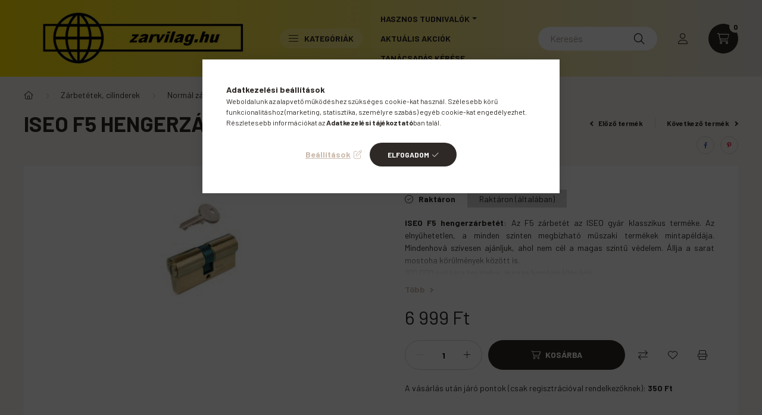

--- FILE ---
content_type: application/javascript
request_url: https://zarvilag.hu/temp/shop_74321_c09673ad324e6da31be532d8c66117c6.js?mod_time=1768561405
body_size: 109809
content:
/*! jQuery v3.2.1 | (c) JS Foundation and other contributors | jquery.org/license */!function(a,b){"use strict";"object"==typeof module&&"object"==typeof module.exports?module.exports=a.document?b(a,!0):function(a){if(!a.document)throw new Error("jQuery requires a window with a document");return b(a)}:b(a)}("undefined"!=typeof window?window:this,function(a,b){"use strict";var c=[],d=a.document,e=Object.getPrototypeOf,f=c.slice,g=c.concat,h=c.push,i=c.indexOf,j={},k=j.toString,l=j.hasOwnProperty,m=l.toString,n=m.call(Object),o={};function p(a,b){b=b||d;var c=b.createElement("script");c.text=a,b.head.appendChild(c).parentNode.removeChild(c)}var q="3.2.1",r=function(a,b){return new r.fn.init(a,b)},s=/^[\s\uFEFF\xA0]+|[\s\uFEFF\xA0]+$/g,t=/^-ms-/,u=/-([a-z])/g,v=function(a,b){return b.toUpperCase()};r.fn=r.prototype={jquery:q,constructor:r,length:0,toArray:function(){return f.call(this)},get:function(a){return null==a?f.call(this):a<0?this[a+this.length]:this[a]},pushStack:function(a){var b=r.merge(this.constructor(),a);return b.prevObject=this,b},each:function(a){return r.each(this,a)},map:function(a){return this.pushStack(r.map(this,function(b,c){return a.call(b,c,b)}))},slice:function(){return this.pushStack(f.apply(this,arguments))},first:function(){return this.eq(0)},last:function(){return this.eq(-1)},eq:function(a){var b=this.length,c=+a+(a<0?b:0);return this.pushStack(c>=0&&c<b?[this[c]]:[])},end:function(){return this.prevObject||this.constructor()},push:h,sort:c.sort,splice:c.splice},r.extend=r.fn.extend=function(){var a,b,c,d,e,f,g=arguments[0]||{},h=1,i=arguments.length,j=!1;for("boolean"==typeof g&&(j=g,g=arguments[h]||{},h++),"object"==typeof g||r.isFunction(g)||(g={}),h===i&&(g=this,h--);h<i;h++)if(null!=(a=arguments[h]))for(b in a)c=g[b],d=a[b],g!==d&&(j&&d&&(r.isPlainObject(d)||(e=Array.isArray(d)))?(e?(e=!1,f=c&&Array.isArray(c)?c:[]):f=c&&r.isPlainObject(c)?c:{},g[b]=r.extend(j,f,d)):void 0!==d&&(g[b]=d));return g},r.extend({expando:"jQuery"+(q+Math.random()).replace(/\D/g,""),isReady:!0,error:function(a){throw new Error(a)},noop:function(){},isFunction:function(a){return"function"===r.type(a)},isWindow:function(a){return null!=a&&a===a.window},isNumeric:function(a){var b=r.type(a);return("number"===b||"string"===b)&&!isNaN(a-parseFloat(a))},isPlainObject:function(a){var b,c;return!(!a||"[object Object]"!==k.call(a))&&(!(b=e(a))||(c=l.call(b,"constructor")&&b.constructor,"function"==typeof c&&m.call(c)===n))},isEmptyObject:function(a){var b;for(b in a)return!1;return!0},type:function(a){return null==a?a+"":"object"==typeof a||"function"==typeof a?j[k.call(a)]||"object":typeof a},globalEval:function(a){p(a)},camelCase:function(a){return a.replace(t,"ms-").replace(u,v)},each:function(a,b){var c,d=0;if(w(a)){for(c=a.length;d<c;d++)if(b.call(a[d],d,a[d])===!1)break}else for(d in a)if(b.call(a[d],d,a[d])===!1)break;return a},trim:function(a){return null==a?"":(a+"").replace(s,"")},makeArray:function(a,b){var c=b||[];return null!=a&&(w(Object(a))?r.merge(c,"string"==typeof a?[a]:a):h.call(c,a)),c},inArray:function(a,b,c){return null==b?-1:i.call(b,a,c)},merge:function(a,b){for(var c=+b.length,d=0,e=a.length;d<c;d++)a[e++]=b[d];return a.length=e,a},grep:function(a,b,c){for(var d,e=[],f=0,g=a.length,h=!c;f<g;f++)d=!b(a[f],f),d!==h&&e.push(a[f]);return e},map:function(a,b,c){var d,e,f=0,h=[];if(w(a))for(d=a.length;f<d;f++)e=b(a[f],f,c),null!=e&&h.push(e);else for(f in a)e=b(a[f],f,c),null!=e&&h.push(e);return g.apply([],h)},guid:1,proxy:function(a,b){var c,d,e;if("string"==typeof b&&(c=a[b],b=a,a=c),r.isFunction(a))return d=f.call(arguments,2),e=function(){return a.apply(b||this,d.concat(f.call(arguments)))},e.guid=a.guid=a.guid||r.guid++,e},now:Date.now,support:o}),"function"==typeof Symbol&&(r.fn[Symbol.iterator]=c[Symbol.iterator]),r.each("Boolean Number String Function Array Date RegExp Object Error Symbol".split(" "),function(a,b){j["[object "+b+"]"]=b.toLowerCase()});function w(a){var b=!!a&&"length"in a&&a.length,c=r.type(a);return"function"!==c&&!r.isWindow(a)&&("array"===c||0===b||"number"==typeof b&&b>0&&b-1 in a)}var x=function(a){var b,c,d,e,f,g,h,i,j,k,l,m,n,o,p,q,r,s,t,u="sizzle"+1*new Date,v=a.document,w=0,x=0,y=ha(),z=ha(),A=ha(),B=function(a,b){return a===b&&(l=!0),0},C={}.hasOwnProperty,D=[],E=D.pop,F=D.push,G=D.push,H=D.slice,I=function(a,b){for(var c=0,d=a.length;c<d;c++)if(a[c]===b)return c;return-1},J="checked|selected|async|autofocus|autoplay|controls|defer|disabled|hidden|ismap|loop|multiple|open|readonly|required|scoped",K="[\\x20\\t\\r\\n\\f]",L="(?:\\\\.|[\\w-]|[^\0-\\xa0])+",M="\\["+K+"*("+L+")(?:"+K+"*([*^$|!~]?=)"+K+"*(?:'((?:\\\\.|[^\\\\'])*)'|\"((?:\\\\.|[^\\\\\"])*)\"|("+L+"))|)"+K+"*\\]",N=":("+L+")(?:\\((('((?:\\\\.|[^\\\\'])*)'|\"((?:\\\\.|[^\\\\\"])*)\")|((?:\\\\.|[^\\\\()[\\]]|"+M+")*)|.*)\\)|)",O=new RegExp(K+"+","g"),P=new RegExp("^"+K+"+|((?:^|[^\\\\])(?:\\\\.)*)"+K+"+$","g"),Q=new RegExp("^"+K+"*,"+K+"*"),R=new RegExp("^"+K+"*([>+~]|"+K+")"+K+"*"),S=new RegExp("="+K+"*([^\\]'\"]*?)"+K+"*\\]","g"),T=new RegExp(N),U=new RegExp("^"+L+"$"),V={ID:new RegExp("^#("+L+")"),CLASS:new RegExp("^\\.("+L+")"),TAG:new RegExp("^("+L+"|[*])"),ATTR:new RegExp("^"+M),PSEUDO:new RegExp("^"+N),CHILD:new RegExp("^:(only|first|last|nth|nth-last)-(child|of-type)(?:\\("+K+"*(even|odd|(([+-]|)(\\d*)n|)"+K+"*(?:([+-]|)"+K+"*(\\d+)|))"+K+"*\\)|)","i"),bool:new RegExp("^(?:"+J+")$","i"),needsContext:new RegExp("^"+K+"*[>+~]|:(even|odd|eq|gt|lt|nth|first|last)(?:\\("+K+"*((?:-\\d)?\\d*)"+K+"*\\)|)(?=[^-]|$)","i")},W=/^(?:input|select|textarea|button)$/i,X=/^h\d$/i,Y=/^[^{]+\{\s*\[native \w/,Z=/^(?:#([\w-]+)|(\w+)|\.([\w-]+))$/,$=/[+~]/,_=new RegExp("\\\\([\\da-f]{1,6}"+K+"?|("+K+")|.)","ig"),aa=function(a,b,c){var d="0x"+b-65536;return d!==d||c?b:d<0?String.fromCharCode(d+65536):String.fromCharCode(d>>10|55296,1023&d|56320)},ba=/([\0-\x1f\x7f]|^-?\d)|^-$|[^\0-\x1f\x7f-\uFFFF\w-]/g,ca=function(a,b){return b?"\0"===a?"\ufffd":a.slice(0,-1)+"\\"+a.charCodeAt(a.length-1).toString(16)+" ":"\\"+a},da=function(){m()},ea=ta(function(a){return a.disabled===!0&&("form"in a||"label"in a)},{dir:"parentNode",next:"legend"});try{G.apply(D=H.call(v.childNodes),v.childNodes),D[v.childNodes.length].nodeType}catch(fa){G={apply:D.length?function(a,b){F.apply(a,H.call(b))}:function(a,b){var c=a.length,d=0;while(a[c++]=b[d++]);a.length=c-1}}}function ga(a,b,d,e){var f,h,j,k,l,o,r,s=b&&b.ownerDocument,w=b?b.nodeType:9;if(d=d||[],"string"!=typeof a||!a||1!==w&&9!==w&&11!==w)return d;if(!e&&((b?b.ownerDocument||b:v)!==n&&m(b),b=b||n,p)){if(11!==w&&(l=Z.exec(a)))if(f=l[1]){if(9===w){if(!(j=b.getElementById(f)))return d;if(j.id===f)return d.push(j),d}else if(s&&(j=s.getElementById(f))&&t(b,j)&&j.id===f)return d.push(j),d}else{if(l[2])return G.apply(d,b.getElementsByTagName(a)),d;if((f=l[3])&&c.getElementsByClassName&&b.getElementsByClassName)return G.apply(d,b.getElementsByClassName(f)),d}if(c.qsa&&!A[a+" "]&&(!q||!q.test(a))){if(1!==w)s=b,r=a;else if("object"!==b.nodeName.toLowerCase()){(k=b.getAttribute("id"))?k=k.replace(ba,ca):b.setAttribute("id",k=u),o=g(a),h=o.length;while(h--)o[h]="#"+k+" "+sa(o[h]);r=o.join(","),s=$.test(a)&&qa(b.parentNode)||b}if(r)try{return G.apply(d,s.querySelectorAll(r)),d}catch(x){}finally{k===u&&b.removeAttribute("id")}}}return i(a.replace(P,"$1"),b,d,e)}function ha(){var a=[];function b(c,e){return a.push(c+" ")>d.cacheLength&&delete b[a.shift()],b[c+" "]=e}return b}function ia(a){return a[u]=!0,a}function ja(a){var b=n.createElement("fieldset");try{return!!a(b)}catch(c){return!1}finally{b.parentNode&&b.parentNode.removeChild(b),b=null}}function ka(a,b){var c=a.split("|"),e=c.length;while(e--)d.attrHandle[c[e]]=b}function la(a,b){var c=b&&a,d=c&&1===a.nodeType&&1===b.nodeType&&a.sourceIndex-b.sourceIndex;if(d)return d;if(c)while(c=c.nextSibling)if(c===b)return-1;return a?1:-1}function ma(a){return function(b){var c=b.nodeName.toLowerCase();return"input"===c&&b.type===a}}function na(a){return function(b){var c=b.nodeName.toLowerCase();return("input"===c||"button"===c)&&b.type===a}}function oa(a){return function(b){return"form"in b?b.parentNode&&b.disabled===!1?"label"in b?"label"in b.parentNode?b.parentNode.disabled===a:b.disabled===a:b.isDisabled===a||b.isDisabled!==!a&&ea(b)===a:b.disabled===a:"label"in b&&b.disabled===a}}function pa(a){return ia(function(b){return b=+b,ia(function(c,d){var e,f=a([],c.length,b),g=f.length;while(g--)c[e=f[g]]&&(c[e]=!(d[e]=c[e]))})})}function qa(a){return a&&"undefined"!=typeof a.getElementsByTagName&&a}c=ga.support={},f=ga.isXML=function(a){var b=a&&(a.ownerDocument||a).documentElement;return!!b&&"HTML"!==b.nodeName},m=ga.setDocument=function(a){var b,e,g=a?a.ownerDocument||a:v;return g!==n&&9===g.nodeType&&g.documentElement?(n=g,o=n.documentElement,p=!f(n),v!==n&&(e=n.defaultView)&&e.top!==e&&(e.addEventListener?e.addEventListener("unload",da,!1):e.attachEvent&&e.attachEvent("onunload",da)),c.attributes=ja(function(a){return a.className="i",!a.getAttribute("className")}),c.getElementsByTagName=ja(function(a){return a.appendChild(n.createComment("")),!a.getElementsByTagName("*").length}),c.getElementsByClassName=Y.test(n.getElementsByClassName),c.getById=ja(function(a){return o.appendChild(a).id=u,!n.getElementsByName||!n.getElementsByName(u).length}),c.getById?(d.filter.ID=function(a){var b=a.replace(_,aa);return function(a){return a.getAttribute("id")===b}},d.find.ID=function(a,b){if("undefined"!=typeof b.getElementById&&p){var c=b.getElementById(a);return c?[c]:[]}}):(d.filter.ID=function(a){var b=a.replace(_,aa);return function(a){var c="undefined"!=typeof a.getAttributeNode&&a.getAttributeNode("id");return c&&c.value===b}},d.find.ID=function(a,b){if("undefined"!=typeof b.getElementById&&p){var c,d,e,f=b.getElementById(a);if(f){if(c=f.getAttributeNode("id"),c&&c.value===a)return[f];e=b.getElementsByName(a),d=0;while(f=e[d++])if(c=f.getAttributeNode("id"),c&&c.value===a)return[f]}return[]}}),d.find.TAG=c.getElementsByTagName?function(a,b){return"undefined"!=typeof b.getElementsByTagName?b.getElementsByTagName(a):c.qsa?b.querySelectorAll(a):void 0}:function(a,b){var c,d=[],e=0,f=b.getElementsByTagName(a);if("*"===a){while(c=f[e++])1===c.nodeType&&d.push(c);return d}return f},d.find.CLASS=c.getElementsByClassName&&function(a,b){if("undefined"!=typeof b.getElementsByClassName&&p)return b.getElementsByClassName(a)},r=[],q=[],(c.qsa=Y.test(n.querySelectorAll))&&(ja(function(a){o.appendChild(a).innerHTML="<a id='"+u+"'></a><select id='"+u+"-\r\\' msallowcapture=''><option selected=''></option></select>",a.querySelectorAll("[msallowcapture^='']").length&&q.push("[*^$]="+K+"*(?:''|\"\")"),a.querySelectorAll("[selected]").length||q.push("\\["+K+"*(?:value|"+J+")"),a.querySelectorAll("[id~="+u+"-]").length||q.push("~="),a.querySelectorAll(":checked").length||q.push(":checked"),a.querySelectorAll("a#"+u+"+*").length||q.push(".#.+[+~]")}),ja(function(a){a.innerHTML="<a href='' disabled='disabled'></a><select disabled='disabled'><option/></select>";var b=n.createElement("input");b.setAttribute("type","hidden"),a.appendChild(b).setAttribute("name","D"),a.querySelectorAll("[name=d]").length&&q.push("name"+K+"*[*^$|!~]?="),2!==a.querySelectorAll(":enabled").length&&q.push(":enabled",":disabled"),o.appendChild(a).disabled=!0,2!==a.querySelectorAll(":disabled").length&&q.push(":enabled",":disabled"),a.querySelectorAll("*,:x"),q.push(",.*:")})),(c.matchesSelector=Y.test(s=o.matches||o.webkitMatchesSelector||o.mozMatchesSelector||o.oMatchesSelector||o.msMatchesSelector))&&ja(function(a){c.disconnectedMatch=s.call(a,"*"),s.call(a,"[s!='']:x"),r.push("!=",N)}),q=q.length&&new RegExp(q.join("|")),r=r.length&&new RegExp(r.join("|")),b=Y.test(o.compareDocumentPosition),t=b||Y.test(o.contains)?function(a,b){var c=9===a.nodeType?a.documentElement:a,d=b&&b.parentNode;return a===d||!(!d||1!==d.nodeType||!(c.contains?c.contains(d):a.compareDocumentPosition&&16&a.compareDocumentPosition(d)))}:function(a,b){if(b)while(b=b.parentNode)if(b===a)return!0;return!1},B=b?function(a,b){if(a===b)return l=!0,0;var d=!a.compareDocumentPosition-!b.compareDocumentPosition;return d?d:(d=(a.ownerDocument||a)===(b.ownerDocument||b)?a.compareDocumentPosition(b):1,1&d||!c.sortDetached&&b.compareDocumentPosition(a)===d?a===n||a.ownerDocument===v&&t(v,a)?-1:b===n||b.ownerDocument===v&&t(v,b)?1:k?I(k,a)-I(k,b):0:4&d?-1:1)}:function(a,b){if(a===b)return l=!0,0;var c,d=0,e=a.parentNode,f=b.parentNode,g=[a],h=[b];if(!e||!f)return a===n?-1:b===n?1:e?-1:f?1:k?I(k,a)-I(k,b):0;if(e===f)return la(a,b);c=a;while(c=c.parentNode)g.unshift(c);c=b;while(c=c.parentNode)h.unshift(c);while(g[d]===h[d])d++;return d?la(g[d],h[d]):g[d]===v?-1:h[d]===v?1:0},n):n},ga.matches=function(a,b){return ga(a,null,null,b)},ga.matchesSelector=function(a,b){if((a.ownerDocument||a)!==n&&m(a),b=b.replace(S,"='$1']"),c.matchesSelector&&p&&!A[b+" "]&&(!r||!r.test(b))&&(!q||!q.test(b)))try{var d=s.call(a,b);if(d||c.disconnectedMatch||a.document&&11!==a.document.nodeType)return d}catch(e){}return ga(b,n,null,[a]).length>0},ga.contains=function(a,b){return(a.ownerDocument||a)!==n&&m(a),t(a,b)},ga.attr=function(a,b){(a.ownerDocument||a)!==n&&m(a);var e=d.attrHandle[b.toLowerCase()],f=e&&C.call(d.attrHandle,b.toLowerCase())?e(a,b,!p):void 0;return void 0!==f?f:c.attributes||!p?a.getAttribute(b):(f=a.getAttributeNode(b))&&f.specified?f.value:null},ga.escape=function(a){return(a+"").replace(ba,ca)},ga.error=function(a){throw new Error("Syntax error, unrecognized expression: "+a)},ga.uniqueSort=function(a){var b,d=[],e=0,f=0;if(l=!c.detectDuplicates,k=!c.sortStable&&a.slice(0),a.sort(B),l){while(b=a[f++])b===a[f]&&(e=d.push(f));while(e--)a.splice(d[e],1)}return k=null,a},e=ga.getText=function(a){var b,c="",d=0,f=a.nodeType;if(f){if(1===f||9===f||11===f){if("string"==typeof a.textContent)return a.textContent;for(a=a.firstChild;a;a=a.nextSibling)c+=e(a)}else if(3===f||4===f)return a.nodeValue}else while(b=a[d++])c+=e(b);return c},d=ga.selectors={cacheLength:50,createPseudo:ia,match:V,attrHandle:{},find:{},relative:{">":{dir:"parentNode",first:!0}," ":{dir:"parentNode"},"+":{dir:"previousSibling",first:!0},"~":{dir:"previousSibling"}},preFilter:{ATTR:function(a){return a[1]=a[1].replace(_,aa),a[3]=(a[3]||a[4]||a[5]||"").replace(_,aa),"~="===a[2]&&(a[3]=" "+a[3]+" "),a.slice(0,4)},CHILD:function(a){return a[1]=a[1].toLowerCase(),"nth"===a[1].slice(0,3)?(a[3]||ga.error(a[0]),a[4]=+(a[4]?a[5]+(a[6]||1):2*("even"===a[3]||"odd"===a[3])),a[5]=+(a[7]+a[8]||"odd"===a[3])):a[3]&&ga.error(a[0]),a},PSEUDO:function(a){var b,c=!a[6]&&a[2];return V.CHILD.test(a[0])?null:(a[3]?a[2]=a[4]||a[5]||"":c&&T.test(c)&&(b=g(c,!0))&&(b=c.indexOf(")",c.length-b)-c.length)&&(a[0]=a[0].slice(0,b),a[2]=c.slice(0,b)),a.slice(0,3))}},filter:{TAG:function(a){var b=a.replace(_,aa).toLowerCase();return"*"===a?function(){return!0}:function(a){return a.nodeName&&a.nodeName.toLowerCase()===b}},CLASS:function(a){var b=y[a+" "];return b||(b=new RegExp("(^|"+K+")"+a+"("+K+"|$)"))&&y(a,function(a){return b.test("string"==typeof a.className&&a.className||"undefined"!=typeof a.getAttribute&&a.getAttribute("class")||"")})},ATTR:function(a,b,c){return function(d){var e=ga.attr(d,a);return null==e?"!="===b:!b||(e+="","="===b?e===c:"!="===b?e!==c:"^="===b?c&&0===e.indexOf(c):"*="===b?c&&e.indexOf(c)>-1:"$="===b?c&&e.slice(-c.length)===c:"~="===b?(" "+e.replace(O," ")+" ").indexOf(c)>-1:"|="===b&&(e===c||e.slice(0,c.length+1)===c+"-"))}},CHILD:function(a,b,c,d,e){var f="nth"!==a.slice(0,3),g="last"!==a.slice(-4),h="of-type"===b;return 1===d&&0===e?function(a){return!!a.parentNode}:function(b,c,i){var j,k,l,m,n,o,p=f!==g?"nextSibling":"previousSibling",q=b.parentNode,r=h&&b.nodeName.toLowerCase(),s=!i&&!h,t=!1;if(q){if(f){while(p){m=b;while(m=m[p])if(h?m.nodeName.toLowerCase()===r:1===m.nodeType)return!1;o=p="only"===a&&!o&&"nextSibling"}return!0}if(o=[g?q.firstChild:q.lastChild],g&&s){m=q,l=m[u]||(m[u]={}),k=l[m.uniqueID]||(l[m.uniqueID]={}),j=k[a]||[],n=j[0]===w&&j[1],t=n&&j[2],m=n&&q.childNodes[n];while(m=++n&&m&&m[p]||(t=n=0)||o.pop())if(1===m.nodeType&&++t&&m===b){k[a]=[w,n,t];break}}else if(s&&(m=b,l=m[u]||(m[u]={}),k=l[m.uniqueID]||(l[m.uniqueID]={}),j=k[a]||[],n=j[0]===w&&j[1],t=n),t===!1)while(m=++n&&m&&m[p]||(t=n=0)||o.pop())if((h?m.nodeName.toLowerCase()===r:1===m.nodeType)&&++t&&(s&&(l=m[u]||(m[u]={}),k=l[m.uniqueID]||(l[m.uniqueID]={}),k[a]=[w,t]),m===b))break;return t-=e,t===d||t%d===0&&t/d>=0}}},PSEUDO:function(a,b){var c,e=d.pseudos[a]||d.setFilters[a.toLowerCase()]||ga.error("unsupported pseudo: "+a);return e[u]?e(b):e.length>1?(c=[a,a,"",b],d.setFilters.hasOwnProperty(a.toLowerCase())?ia(function(a,c){var d,f=e(a,b),g=f.length;while(g--)d=I(a,f[g]),a[d]=!(c[d]=f[g])}):function(a){return e(a,0,c)}):e}},pseudos:{not:ia(function(a){var b=[],c=[],d=h(a.replace(P,"$1"));return d[u]?ia(function(a,b,c,e){var f,g=d(a,null,e,[]),h=a.length;while(h--)(f=g[h])&&(a[h]=!(b[h]=f))}):function(a,e,f){return b[0]=a,d(b,null,f,c),b[0]=null,!c.pop()}}),has:ia(function(a){return function(b){return ga(a,b).length>0}}),contains:ia(function(a){return a=a.replace(_,aa),function(b){return(b.textContent||b.innerText||e(b)).indexOf(a)>-1}}),lang:ia(function(a){return U.test(a||"")||ga.error("unsupported lang: "+a),a=a.replace(_,aa).toLowerCase(),function(b){var c;do if(c=p?b.lang:b.getAttribute("xml:lang")||b.getAttribute("lang"))return c=c.toLowerCase(),c===a||0===c.indexOf(a+"-");while((b=b.parentNode)&&1===b.nodeType);return!1}}),target:function(b){var c=a.location&&a.location.hash;return c&&c.slice(1)===b.id},root:function(a){return a===o},focus:function(a){return a===n.activeElement&&(!n.hasFocus||n.hasFocus())&&!!(a.type||a.href||~a.tabIndex)},enabled:oa(!1),disabled:oa(!0),checked:function(a){var b=a.nodeName.toLowerCase();return"input"===b&&!!a.checked||"option"===b&&!!a.selected},selected:function(a){return a.parentNode&&a.parentNode.selectedIndex,a.selected===!0},empty:function(a){for(a=a.firstChild;a;a=a.nextSibling)if(a.nodeType<6)return!1;return!0},parent:function(a){return!d.pseudos.empty(a)},header:function(a){return X.test(a.nodeName)},input:function(a){return W.test(a.nodeName)},button:function(a){var b=a.nodeName.toLowerCase();return"input"===b&&"button"===a.type||"button"===b},text:function(a){var b;return"input"===a.nodeName.toLowerCase()&&"text"===a.type&&(null==(b=a.getAttribute("type"))||"text"===b.toLowerCase())},first:pa(function(){return[0]}),last:pa(function(a,b){return[b-1]}),eq:pa(function(a,b,c){return[c<0?c+b:c]}),even:pa(function(a,b){for(var c=0;c<b;c+=2)a.push(c);return a}),odd:pa(function(a,b){for(var c=1;c<b;c+=2)a.push(c);return a}),lt:pa(function(a,b,c){for(var d=c<0?c+b:c;--d>=0;)a.push(d);return a}),gt:pa(function(a,b,c){for(var d=c<0?c+b:c;++d<b;)a.push(d);return a})}},d.pseudos.nth=d.pseudos.eq;for(b in{radio:!0,checkbox:!0,file:!0,password:!0,image:!0})d.pseudos[b]=ma(b);for(b in{submit:!0,reset:!0})d.pseudos[b]=na(b);function ra(){}ra.prototype=d.filters=d.pseudos,d.setFilters=new ra,g=ga.tokenize=function(a,b){var c,e,f,g,h,i,j,k=z[a+" "];if(k)return b?0:k.slice(0);h=a,i=[],j=d.preFilter;while(h){c&&!(e=Q.exec(h))||(e&&(h=h.slice(e[0].length)||h),i.push(f=[])),c=!1,(e=R.exec(h))&&(c=e.shift(),f.push({value:c,type:e[0].replace(P," ")}),h=h.slice(c.length));for(g in d.filter)!(e=V[g].exec(h))||j[g]&&!(e=j[g](e))||(c=e.shift(),f.push({value:c,type:g,matches:e}),h=h.slice(c.length));if(!c)break}return b?h.length:h?ga.error(a):z(a,i).slice(0)};function sa(a){for(var b=0,c=a.length,d="";b<c;b++)d+=a[b].value;return d}function ta(a,b,c){var d=b.dir,e=b.next,f=e||d,g=c&&"parentNode"===f,h=x++;return b.first?function(b,c,e){while(b=b[d])if(1===b.nodeType||g)return a(b,c,e);return!1}:function(b,c,i){var j,k,l,m=[w,h];if(i){while(b=b[d])if((1===b.nodeType||g)&&a(b,c,i))return!0}else while(b=b[d])if(1===b.nodeType||g)if(l=b[u]||(b[u]={}),k=l[b.uniqueID]||(l[b.uniqueID]={}),e&&e===b.nodeName.toLowerCase())b=b[d]||b;else{if((j=k[f])&&j[0]===w&&j[1]===h)return m[2]=j[2];if(k[f]=m,m[2]=a(b,c,i))return!0}return!1}}function ua(a){return a.length>1?function(b,c,d){var e=a.length;while(e--)if(!a[e](b,c,d))return!1;return!0}:a[0]}function va(a,b,c){for(var d=0,e=b.length;d<e;d++)ga(a,b[d],c);return c}function wa(a,b,c,d,e){for(var f,g=[],h=0,i=a.length,j=null!=b;h<i;h++)(f=a[h])&&(c&&!c(f,d,e)||(g.push(f),j&&b.push(h)));return g}function xa(a,b,c,d,e,f){return d&&!d[u]&&(d=xa(d)),e&&!e[u]&&(e=xa(e,f)),ia(function(f,g,h,i){var j,k,l,m=[],n=[],o=g.length,p=f||va(b||"*",h.nodeType?[h]:h,[]),q=!a||!f&&b?p:wa(p,m,a,h,i),r=c?e||(f?a:o||d)?[]:g:q;if(c&&c(q,r,h,i),d){j=wa(r,n),d(j,[],h,i),k=j.length;while(k--)(l=j[k])&&(r[n[k]]=!(q[n[k]]=l))}if(f){if(e||a){if(e){j=[],k=r.length;while(k--)(l=r[k])&&j.push(q[k]=l);e(null,r=[],j,i)}k=r.length;while(k--)(l=r[k])&&(j=e?I(f,l):m[k])>-1&&(f[j]=!(g[j]=l))}}else r=wa(r===g?r.splice(o,r.length):r),e?e(null,g,r,i):G.apply(g,r)})}function ya(a){for(var b,c,e,f=a.length,g=d.relative[a[0].type],h=g||d.relative[" "],i=g?1:0,k=ta(function(a){return a===b},h,!0),l=ta(function(a){return I(b,a)>-1},h,!0),m=[function(a,c,d){var e=!g&&(d||c!==j)||((b=c).nodeType?k(a,c,d):l(a,c,d));return b=null,e}];i<f;i++)if(c=d.relative[a[i].type])m=[ta(ua(m),c)];else{if(c=d.filter[a[i].type].apply(null,a[i].matches),c[u]){for(e=++i;e<f;e++)if(d.relative[a[e].type])break;return xa(i>1&&ua(m),i>1&&sa(a.slice(0,i-1).concat({value:" "===a[i-2].type?"*":""})).replace(P,"$1"),c,i<e&&ya(a.slice(i,e)),e<f&&ya(a=a.slice(e)),e<f&&sa(a))}m.push(c)}return ua(m)}function za(a,b){var c=b.length>0,e=a.length>0,f=function(f,g,h,i,k){var l,o,q,r=0,s="0",t=f&&[],u=[],v=j,x=f||e&&d.find.TAG("*",k),y=w+=null==v?1:Math.random()||.1,z=x.length;for(k&&(j=g===n||g||k);s!==z&&null!=(l=x[s]);s++){if(e&&l){o=0,g||l.ownerDocument===n||(m(l),h=!p);while(q=a[o++])if(q(l,g||n,h)){i.push(l);break}k&&(w=y)}c&&((l=!q&&l)&&r--,f&&t.push(l))}if(r+=s,c&&s!==r){o=0;while(q=b[o++])q(t,u,g,h);if(f){if(r>0)while(s--)t[s]||u[s]||(u[s]=E.call(i));u=wa(u)}G.apply(i,u),k&&!f&&u.length>0&&r+b.length>1&&ga.uniqueSort(i)}return k&&(w=y,j=v),t};return c?ia(f):f}return h=ga.compile=function(a,b){var c,d=[],e=[],f=A[a+" "];if(!f){b||(b=g(a)),c=b.length;while(c--)f=ya(b[c]),f[u]?d.push(f):e.push(f);f=A(a,za(e,d)),f.selector=a}return f},i=ga.select=function(a,b,c,e){var f,i,j,k,l,m="function"==typeof a&&a,n=!e&&g(a=m.selector||a);if(c=c||[],1===n.length){if(i=n[0]=n[0].slice(0),i.length>2&&"ID"===(j=i[0]).type&&9===b.nodeType&&p&&d.relative[i[1].type]){if(b=(d.find.ID(j.matches[0].replace(_,aa),b)||[])[0],!b)return c;m&&(b=b.parentNode),a=a.slice(i.shift().value.length)}f=V.needsContext.test(a)?0:i.length;while(f--){if(j=i[f],d.relative[k=j.type])break;if((l=d.find[k])&&(e=l(j.matches[0].replace(_,aa),$.test(i[0].type)&&qa(b.parentNode)||b))){if(i.splice(f,1),a=e.length&&sa(i),!a)return G.apply(c,e),c;break}}}return(m||h(a,n))(e,b,!p,c,!b||$.test(a)&&qa(b.parentNode)||b),c},c.sortStable=u.split("").sort(B).join("")===u,c.detectDuplicates=!!l,m(),c.sortDetached=ja(function(a){return 1&a.compareDocumentPosition(n.createElement("fieldset"))}),ja(function(a){return a.innerHTML="<a href='#'></a>","#"===a.firstChild.getAttribute("href")})||ka("type|href|height|width",function(a,b,c){if(!c)return a.getAttribute(b,"type"===b.toLowerCase()?1:2)}),c.attributes&&ja(function(a){return a.innerHTML="<input/>",a.firstChild.setAttribute("value",""),""===a.firstChild.getAttribute("value")})||ka("value",function(a,b,c){if(!c&&"input"===a.nodeName.toLowerCase())return a.defaultValue}),ja(function(a){return null==a.getAttribute("disabled")})||ka(J,function(a,b,c){var d;if(!c)return a[b]===!0?b.toLowerCase():(d=a.getAttributeNode(b))&&d.specified?d.value:null}),ga}(a);r.find=x,r.expr=x.selectors,r.expr[":"]=r.expr.pseudos,r.uniqueSort=r.unique=x.uniqueSort,r.text=x.getText,r.isXMLDoc=x.isXML,r.contains=x.contains,r.escapeSelector=x.escape;var y=function(a,b,c){var d=[],e=void 0!==c;while((a=a[b])&&9!==a.nodeType)if(1===a.nodeType){if(e&&r(a).is(c))break;d.push(a)}return d},z=function(a,b){for(var c=[];a;a=a.nextSibling)1===a.nodeType&&a!==b&&c.push(a);return c},A=r.expr.match.needsContext;function B(a,b){return a.nodeName&&a.nodeName.toLowerCase()===b.toLowerCase()}var C=/^<([a-z][^\/\0>:\x20\t\r\n\f]*)[\x20\t\r\n\f]*\/?>(?:<\/\1>|)$/i,D=/^.[^:#\[\.,]*$/;function E(a,b,c){return r.isFunction(b)?r.grep(a,function(a,d){return!!b.call(a,d,a)!==c}):b.nodeType?r.grep(a,function(a){return a===b!==c}):"string"!=typeof b?r.grep(a,function(a){return i.call(b,a)>-1!==c}):D.test(b)?r.filter(b,a,c):(b=r.filter(b,a),r.grep(a,function(a){return i.call(b,a)>-1!==c&&1===a.nodeType}))}r.filter=function(a,b,c){var d=b[0];return c&&(a=":not("+a+")"),1===b.length&&1===d.nodeType?r.find.matchesSelector(d,a)?[d]:[]:r.find.matches(a,r.grep(b,function(a){return 1===a.nodeType}))},r.fn.extend({find:function(a){var b,c,d=this.length,e=this;if("string"!=typeof a)return this.pushStack(r(a).filter(function(){for(b=0;b<d;b++)if(r.contains(e[b],this))return!0}));for(c=this.pushStack([]),b=0;b<d;b++)r.find(a,e[b],c);return d>1?r.uniqueSort(c):c},filter:function(a){return this.pushStack(E(this,a||[],!1))},not:function(a){return this.pushStack(E(this,a||[],!0))},is:function(a){return!!E(this,"string"==typeof a&&A.test(a)?r(a):a||[],!1).length}});var F,G=/^(?:\s*(<[\w\W]+>)[^>]*|#([\w-]+))$/,H=r.fn.init=function(a,b,c){var e,f;if(!a)return this;if(c=c||F,"string"==typeof a){if(e="<"===a[0]&&">"===a[a.length-1]&&a.length>=3?[null,a,null]:G.exec(a),!e||!e[1]&&b)return!b||b.jquery?(b||c).find(a):this.constructor(b).find(a);if(e[1]){if(b=b instanceof r?b[0]:b,r.merge(this,r.parseHTML(e[1],b&&b.nodeType?b.ownerDocument||b:d,!0)),C.test(e[1])&&r.isPlainObject(b))for(e in b)r.isFunction(this[e])?this[e](b[e]):this.attr(e,b[e]);return this}return f=d.getElementById(e[2]),f&&(this[0]=f,this.length=1),this}return a.nodeType?(this[0]=a,this.length=1,this):r.isFunction(a)?void 0!==c.ready?c.ready(a):a(r):r.makeArray(a,this)};H.prototype=r.fn,F=r(d);var I=/^(?:parents|prev(?:Until|All))/,J={children:!0,contents:!0,next:!0,prev:!0};r.fn.extend({has:function(a){var b=r(a,this),c=b.length;return this.filter(function(){for(var a=0;a<c;a++)if(r.contains(this,b[a]))return!0})},closest:function(a,b){var c,d=0,e=this.length,f=[],g="string"!=typeof a&&r(a);if(!A.test(a))for(;d<e;d++)for(c=this[d];c&&c!==b;c=c.parentNode)if(c.nodeType<11&&(g?g.index(c)>-1:1===c.nodeType&&r.find.matchesSelector(c,a))){f.push(c);break}return this.pushStack(f.length>1?r.uniqueSort(f):f)},index:function(a){return a?"string"==typeof a?i.call(r(a),this[0]):i.call(this,a.jquery?a[0]:a):this[0]&&this[0].parentNode?this.first().prevAll().length:-1},add:function(a,b){return this.pushStack(r.uniqueSort(r.merge(this.get(),r(a,b))))},addBack:function(a){return this.add(null==a?this.prevObject:this.prevObject.filter(a))}});function K(a,b){while((a=a[b])&&1!==a.nodeType);return a}r.each({parent:function(a){var b=a.parentNode;return b&&11!==b.nodeType?b:null},parents:function(a){return y(a,"parentNode")},parentsUntil:function(a,b,c){return y(a,"parentNode",c)},next:function(a){return K(a,"nextSibling")},prev:function(a){return K(a,"previousSibling")},nextAll:function(a){return y(a,"nextSibling")},prevAll:function(a){return y(a,"previousSibling")},nextUntil:function(a,b,c){return y(a,"nextSibling",c)},prevUntil:function(a,b,c){return y(a,"previousSibling",c)},siblings:function(a){return z((a.parentNode||{}).firstChild,a)},children:function(a){return z(a.firstChild)},contents:function(a){return B(a,"iframe")?a.contentDocument:(B(a,"template")&&(a=a.content||a),r.merge([],a.childNodes))}},function(a,b){r.fn[a]=function(c,d){var e=r.map(this,b,c);return"Until"!==a.slice(-5)&&(d=c),d&&"string"==typeof d&&(e=r.filter(d,e)),this.length>1&&(J[a]||r.uniqueSort(e),I.test(a)&&e.reverse()),this.pushStack(e)}});var L=/[^\x20\t\r\n\f]+/g;function M(a){var b={};return r.each(a.match(L)||[],function(a,c){b[c]=!0}),b}r.Callbacks=function(a){a="string"==typeof a?M(a):r.extend({},a);var b,c,d,e,f=[],g=[],h=-1,i=function(){for(e=e||a.once,d=b=!0;g.length;h=-1){c=g.shift();while(++h<f.length)f[h].apply(c[0],c[1])===!1&&a.stopOnFalse&&(h=f.length,c=!1)}a.memory||(c=!1),b=!1,e&&(f=c?[]:"")},j={add:function(){return f&&(c&&!b&&(h=f.length-1,g.push(c)),function d(b){r.each(b,function(b,c){r.isFunction(c)?a.unique&&j.has(c)||f.push(c):c&&c.length&&"string"!==r.type(c)&&d(c)})}(arguments),c&&!b&&i()),this},remove:function(){return r.each(arguments,function(a,b){var c;while((c=r.inArray(b,f,c))>-1)f.splice(c,1),c<=h&&h--}),this},has:function(a){return a?r.inArray(a,f)>-1:f.length>0},empty:function(){return f&&(f=[]),this},disable:function(){return e=g=[],f=c="",this},disabled:function(){return!f},lock:function(){return e=g=[],c||b||(f=c=""),this},locked:function(){return!!e},fireWith:function(a,c){return e||(c=c||[],c=[a,c.slice?c.slice():c],g.push(c),b||i()),this},fire:function(){return j.fireWith(this,arguments),this},fired:function(){return!!d}};return j};function N(a){return a}function O(a){throw a}function P(a,b,c,d){var e;try{a&&r.isFunction(e=a.promise)?e.call(a).done(b).fail(c):a&&r.isFunction(e=a.then)?e.call(a,b,c):b.apply(void 0,[a].slice(d))}catch(a){c.apply(void 0,[a])}}r.extend({Deferred:function(b){var c=[["notify","progress",r.Callbacks("memory"),r.Callbacks("memory"),2],["resolve","done",r.Callbacks("once memory"),r.Callbacks("once memory"),0,"resolved"],["reject","fail",r.Callbacks("once memory"),r.Callbacks("once memory"),1,"rejected"]],d="pending",e={state:function(){return d},always:function(){return f.done(arguments).fail(arguments),this},"catch":function(a){return e.then(null,a)},pipe:function(){var a=arguments;return r.Deferred(function(b){r.each(c,function(c,d){var e=r.isFunction(a[d[4]])&&a[d[4]];f[d[1]](function(){var a=e&&e.apply(this,arguments);a&&r.isFunction(a.promise)?a.promise().progress(b.notify).done(b.resolve).fail(b.reject):b[d[0]+"With"](this,e?[a]:arguments)})}),a=null}).promise()},then:function(b,d,e){var f=0;function g(b,c,d,e){return function(){var h=this,i=arguments,j=function(){var a,j;if(!(b<f)){if(a=d.apply(h,i),a===c.promise())throw new TypeError("Thenable self-resolution");j=a&&("object"==typeof a||"function"==typeof a)&&a.then,r.isFunction(j)?e?j.call(a,g(f,c,N,e),g(f,c,O,e)):(f++,j.call(a,g(f,c,N,e),g(f,c,O,e),g(f,c,N,c.notifyWith))):(d!==N&&(h=void 0,i=[a]),(e||c.resolveWith)(h,i))}},k=e?j:function(){try{j()}catch(a){r.Deferred.exceptionHook&&r.Deferred.exceptionHook(a,k.stackTrace),b+1>=f&&(d!==O&&(h=void 0,i=[a]),c.rejectWith(h,i))}};b?k():(r.Deferred.getStackHook&&(k.stackTrace=r.Deferred.getStackHook()),a.setTimeout(k))}}return r.Deferred(function(a){c[0][3].add(g(0,a,r.isFunction(e)?e:N,a.notifyWith)),c[1][3].add(g(0,a,r.isFunction(b)?b:N)),c[2][3].add(g(0,a,r.isFunction(d)?d:O))}).promise()},promise:function(a){return null!=a?r.extend(a,e):e}},f={};return r.each(c,function(a,b){var g=b[2],h=b[5];e[b[1]]=g.add,h&&g.add(function(){d=h},c[3-a][2].disable,c[0][2].lock),g.add(b[3].fire),f[b[0]]=function(){return f[b[0]+"With"](this===f?void 0:this,arguments),this},f[b[0]+"With"]=g.fireWith}),e.promise(f),b&&b.call(f,f),f},when:function(a){var b=arguments.length,c=b,d=Array(c),e=f.call(arguments),g=r.Deferred(),h=function(a){return function(c){d[a]=this,e[a]=arguments.length>1?f.call(arguments):c,--b||g.resolveWith(d,e)}};if(b<=1&&(P(a,g.done(h(c)).resolve,g.reject,!b),"pending"===g.state()||r.isFunction(e[c]&&e[c].then)))return g.then();while(c--)P(e[c],h(c),g.reject);return g.promise()}});var Q=/^(Eval|Internal|Range|Reference|Syntax|Type|URI)Error$/;r.Deferred.exceptionHook=function(b,c){a.console&&a.console.warn&&b&&Q.test(b.name)&&a.console.warn("jQuery.Deferred exception: "+b.message,b.stack,c)},r.readyException=function(b){a.setTimeout(function(){throw b})};var R=r.Deferred();r.fn.ready=function(a){return R.then(a)["catch"](function(a){r.readyException(a)}),this},r.extend({isReady:!1,readyWait:1,ready:function(a){(a===!0?--r.readyWait:r.isReady)||(r.isReady=!0,a!==!0&&--r.readyWait>0||R.resolveWith(d,[r]))}}),r.ready.then=R.then;function S(){d.removeEventListener("DOMContentLoaded",S),a.removeEventListener("load",S),r.ready()}"complete"===d.readyState||"loading"!==d.readyState&&!d.documentElement.doScroll?a.setTimeout(r.ready):(d.addEventListener("DOMContentLoaded",S),a.addEventListener("load",S));var T=function(a,b,c,d,e,f,g){var h=0,i=a.length,j=null==c;if("object"===r.type(c)){e=!0;for(h in c)T(a,b,h,c[h],!0,f,g)}else if(void 0!==d&&(e=!0,r.isFunction(d)||(g=!0),j&&(g?(b.call(a,d),b=null):(j=b,b=function(a,b,c){return j.call(r(a),c)})),b))for(;h<i;h++)b(a[h],c,g?d:d.call(a[h],h,b(a[h],c)));return e?a:j?b.call(a):i?b(a[0],c):f},U=function(a){return 1===a.nodeType||9===a.nodeType||!+a.nodeType};function V(){this.expando=r.expando+V.uid++}V.uid=1,V.prototype={cache:function(a){var b=a[this.expando];return b||(b={},U(a)&&(a.nodeType?a[this.expando]=b:Object.defineProperty(a,this.expando,{value:b,configurable:!0}))),b},set:function(a,b,c){var d,e=this.cache(a);if("string"==typeof b)e[r.camelCase(b)]=c;else for(d in b)e[r.camelCase(d)]=b[d];return e},get:function(a,b){return void 0===b?this.cache(a):a[this.expando]&&a[this.expando][r.camelCase(b)]},access:function(a,b,c){return void 0===b||b&&"string"==typeof b&&void 0===c?this.get(a,b):(this.set(a,b,c),void 0!==c?c:b)},remove:function(a,b){var c,d=a[this.expando];if(void 0!==d){if(void 0!==b){Array.isArray(b)?b=b.map(r.camelCase):(b=r.camelCase(b),b=b in d?[b]:b.match(L)||[]),c=b.length;while(c--)delete d[b[c]]}(void 0===b||r.isEmptyObject(d))&&(a.nodeType?a[this.expando]=void 0:delete a[this.expando])}},hasData:function(a){var b=a[this.expando];return void 0!==b&&!r.isEmptyObject(b)}};var W=new V,X=new V,Y=/^(?:\{[\w\W]*\}|\[[\w\W]*\])$/,Z=/[A-Z]/g;function $(a){return"true"===a||"false"!==a&&("null"===a?null:a===+a+""?+a:Y.test(a)?JSON.parse(a):a)}function _(a,b,c){var d;if(void 0===c&&1===a.nodeType)if(d="data-"+b.replace(Z,"-$&").toLowerCase(),c=a.getAttribute(d),"string"==typeof c){try{c=$(c)}catch(e){}X.set(a,b,c)}else c=void 0;return c}r.extend({hasData:function(a){return X.hasData(a)||W.hasData(a)},data:function(a,b,c){return X.access(a,b,c)},removeData:function(a,b){X.remove(a,b)},_data:function(a,b,c){return W.access(a,b,c)},_removeData:function(a,b){W.remove(a,b)}}),r.fn.extend({data:function(a,b){var c,d,e,f=this[0],g=f&&f.attributes;if(void 0===a){if(this.length&&(e=X.get(f),1===f.nodeType&&!W.get(f,"hasDataAttrs"))){c=g.length;while(c--)g[c]&&(d=g[c].name,0===d.indexOf("data-")&&(d=r.camelCase(d.slice(5)),_(f,d,e[d])));W.set(f,"hasDataAttrs",!0)}return e}return"object"==typeof a?this.each(function(){X.set(this,a)}):T(this,function(b){var c;if(f&&void 0===b){if(c=X.get(f,a),void 0!==c)return c;if(c=_(f,a),void 0!==c)return c}else this.each(function(){X.set(this,a,b)})},null,b,arguments.length>1,null,!0)},removeData:function(a){return this.each(function(){X.remove(this,a)})}}),r.extend({queue:function(a,b,c){var d;if(a)return b=(b||"fx")+"queue",d=W.get(a,b),c&&(!d||Array.isArray(c)?d=W.access(a,b,r.makeArray(c)):d.push(c)),d||[]},dequeue:function(a,b){b=b||"fx";var c=r.queue(a,b),d=c.length,e=c.shift(),f=r._queueHooks(a,b),g=function(){r.dequeue(a,b)};"inprogress"===e&&(e=c.shift(),d--),e&&("fx"===b&&c.unshift("inprogress"),delete f.stop,e.call(a,g,f)),!d&&f&&f.empty.fire()},_queueHooks:function(a,b){var c=b+"queueHooks";return W.get(a,c)||W.access(a,c,{empty:r.Callbacks("once memory").add(function(){W.remove(a,[b+"queue",c])})})}}),r.fn.extend({queue:function(a,b){var c=2;return"string"!=typeof a&&(b=a,a="fx",c--),arguments.length<c?r.queue(this[0],a):void 0===b?this:this.each(function(){var c=r.queue(this,a,b);r._queueHooks(this,a),"fx"===a&&"inprogress"!==c[0]&&r.dequeue(this,a)})},dequeue:function(a){return this.each(function(){r.dequeue(this,a)})},clearQueue:function(a){return this.queue(a||"fx",[])},promise:function(a,b){var c,d=1,e=r.Deferred(),f=this,g=this.length,h=function(){--d||e.resolveWith(f,[f])};"string"!=typeof a&&(b=a,a=void 0),a=a||"fx";while(g--)c=W.get(f[g],a+"queueHooks"),c&&c.empty&&(d++,c.empty.add(h));return h(),e.promise(b)}});var aa=/[+-]?(?:\d*\.|)\d+(?:[eE][+-]?\d+|)/.source,ba=new RegExp("^(?:([+-])=|)("+aa+")([a-z%]*)$","i"),ca=["Top","Right","Bottom","Left"],da=function(a,b){return a=b||a,"none"===a.style.display||""===a.style.display&&r.contains(a.ownerDocument,a)&&"none"===r.css(a,"display")},ea=function(a,b,c,d){var e,f,g={};for(f in b)g[f]=a.style[f],a.style[f]=b[f];e=c.apply(a,d||[]);for(f in b)a.style[f]=g[f];return e};function fa(a,b,c,d){var e,f=1,g=20,h=d?function(){return d.cur()}:function(){return r.css(a,b,"")},i=h(),j=c&&c[3]||(r.cssNumber[b]?"":"px"),k=(r.cssNumber[b]||"px"!==j&&+i)&&ba.exec(r.css(a,b));if(k&&k[3]!==j){j=j||k[3],c=c||[],k=+i||1;do f=f||".5",k/=f,r.style(a,b,k+j);while(f!==(f=h()/i)&&1!==f&&--g)}return c&&(k=+k||+i||0,e=c[1]?k+(c[1]+1)*c[2]:+c[2],d&&(d.unit=j,d.start=k,d.end=e)),e}var ga={};function ha(a){var b,c=a.ownerDocument,d=a.nodeName,e=ga[d];return e?e:(b=c.body.appendChild(c.createElement(d)),e=r.css(b,"display"),b.parentNode.removeChild(b),"none"===e&&(e="block"),ga[d]=e,e)}function ia(a,b){for(var c,d,e=[],f=0,g=a.length;f<g;f++)d=a[f],d.style&&(c=d.style.display,b?("none"===c&&(e[f]=W.get(d,"display")||null,e[f]||(d.style.display="")),""===d.style.display&&da(d)&&(e[f]=ha(d))):"none"!==c&&(e[f]="none",W.set(d,"display",c)));for(f=0;f<g;f++)null!=e[f]&&(a[f].style.display=e[f]);return a}r.fn.extend({show:function(){return ia(this,!0)},hide:function(){return ia(this)},toggle:function(a){return"boolean"==typeof a?a?this.show():this.hide():this.each(function(){da(this)?r(this).show():r(this).hide()})}});var ja=/^(?:checkbox|radio)$/i,ka=/<([a-z][^\/\0>\x20\t\r\n\f]+)/i,la=/^$|\/(?:java|ecma)script/i,ma={option:[1,"<select multiple='multiple'>","</select>"],thead:[1,"<table>","</table>"],col:[2,"<table><colgroup>","</colgroup></table>"],tr:[2,"<table><tbody>","</tbody></table>"],td:[3,"<table><tbody><tr>","</tr></tbody></table>"],_default:[0,"",""]};ma.optgroup=ma.option,ma.tbody=ma.tfoot=ma.colgroup=ma.caption=ma.thead,ma.th=ma.td;function na(a,b){var c;return c="undefined"!=typeof a.getElementsByTagName?a.getElementsByTagName(b||"*"):"undefined"!=typeof a.querySelectorAll?a.querySelectorAll(b||"*"):[],void 0===b||b&&B(a,b)?r.merge([a],c):c}function oa(a,b){for(var c=0,d=a.length;c<d;c++)W.set(a[c],"globalEval",!b||W.get(b[c],"globalEval"))}var pa=/<|&#?\w+;/;function qa(a,b,c,d,e){for(var f,g,h,i,j,k,l=b.createDocumentFragment(),m=[],n=0,o=a.length;n<o;n++)if(f=a[n],f||0===f)if("object"===r.type(f))r.merge(m,f.nodeType?[f]:f);else if(pa.test(f)){g=g||l.appendChild(b.createElement("div")),h=(ka.exec(f)||["",""])[1].toLowerCase(),i=ma[h]||ma._default,g.innerHTML=i[1]+r.htmlPrefilter(f)+i[2],k=i[0];while(k--)g=g.lastChild;r.merge(m,g.childNodes),g=l.firstChild,g.textContent=""}else m.push(b.createTextNode(f));l.textContent="",n=0;while(f=m[n++])if(d&&r.inArray(f,d)>-1)e&&e.push(f);else if(j=r.contains(f.ownerDocument,f),g=na(l.appendChild(f),"script"),j&&oa(g),c){k=0;while(f=g[k++])la.test(f.type||"")&&c.push(f)}return l}!function(){var a=d.createDocumentFragment(),b=a.appendChild(d.createElement("div")),c=d.createElement("input");c.setAttribute("type","radio"),c.setAttribute("checked","checked"),c.setAttribute("name","t"),b.appendChild(c),o.checkClone=b.cloneNode(!0).cloneNode(!0).lastChild.checked,b.innerHTML="<textarea>x</textarea>",o.noCloneChecked=!!b.cloneNode(!0).lastChild.defaultValue}();var ra=d.documentElement,sa=/^key/,ta=/^(?:mouse|pointer|contextmenu|drag|drop)|click/,ua=/^([^.]*)(?:\.(.+)|)/;function va(){return!0}function wa(){return!1}function xa(){try{return d.activeElement}catch(a){}}function ya(a,b,c,d,e,f){var g,h;if("object"==typeof b){"string"!=typeof c&&(d=d||c,c=void 0);for(h in b)ya(a,h,c,d,b[h],f);return a}if(null==d&&null==e?(e=c,d=c=void 0):null==e&&("string"==typeof c?(e=d,d=void 0):(e=d,d=c,c=void 0)),e===!1)e=wa;else if(!e)return a;return 1===f&&(g=e,e=function(a){return r().off(a),g.apply(this,arguments)},e.guid=g.guid||(g.guid=r.guid++)),a.each(function(){r.event.add(this,b,e,d,c)})}r.event={global:{},add:function(a,b,c,d,e){var f,g,h,i,j,k,l,m,n,o,p,q=W.get(a);if(q){c.handler&&(f=c,c=f.handler,e=f.selector),e&&r.find.matchesSelector(ra,e),c.guid||(c.guid=r.guid++),(i=q.events)||(i=q.events={}),(g=q.handle)||(g=q.handle=function(b){return"undefined"!=typeof r&&r.event.triggered!==b.type?r.event.dispatch.apply(a,arguments):void 0}),b=(b||"").match(L)||[""],j=b.length;while(j--)h=ua.exec(b[j])||[],n=p=h[1],o=(h[2]||"").split(".").sort(),n&&(l=r.event.special[n]||{},n=(e?l.delegateType:l.bindType)||n,l=r.event.special[n]||{},k=r.extend({type:n,origType:p,data:d,handler:c,guid:c.guid,selector:e,needsContext:e&&r.expr.match.needsContext.test(e),namespace:o.join(".")},f),(m=i[n])||(m=i[n]=[],m.delegateCount=0,l.setup&&l.setup.call(a,d,o,g)!==!1||a.addEventListener&&a.addEventListener(n,g)),l.add&&(l.add.call(a,k),k.handler.guid||(k.handler.guid=c.guid)),e?m.splice(m.delegateCount++,0,k):m.push(k),r.event.global[n]=!0)}},remove:function(a,b,c,d,e){var f,g,h,i,j,k,l,m,n,o,p,q=W.hasData(a)&&W.get(a);if(q&&(i=q.events)){b=(b||"").match(L)||[""],j=b.length;while(j--)if(h=ua.exec(b[j])||[],n=p=h[1],o=(h[2]||"").split(".").sort(),n){l=r.event.special[n]||{},n=(d?l.delegateType:l.bindType)||n,m=i[n]||[],h=h[2]&&new RegExp("(^|\\.)"+o.join("\\.(?:.*\\.|)")+"(\\.|$)"),g=f=m.length;while(f--)k=m[f],!e&&p!==k.origType||c&&c.guid!==k.guid||h&&!h.test(k.namespace)||d&&d!==k.selector&&("**"!==d||!k.selector)||(m.splice(f,1),k.selector&&m.delegateCount--,l.remove&&l.remove.call(a,k));g&&!m.length&&(l.teardown&&l.teardown.call(a,o,q.handle)!==!1||r.removeEvent(a,n,q.handle),delete i[n])}else for(n in i)r.event.remove(a,n+b[j],c,d,!0);r.isEmptyObject(i)&&W.remove(a,"handle events")}},dispatch:function(a){var b=r.event.fix(a),c,d,e,f,g,h,i=new Array(arguments.length),j=(W.get(this,"events")||{})[b.type]||[],k=r.event.special[b.type]||{};for(i[0]=b,c=1;c<arguments.length;c++)i[c]=arguments[c];if(b.delegateTarget=this,!k.preDispatch||k.preDispatch.call(this,b)!==!1){h=r.event.handlers.call(this,b,j),c=0;while((f=h[c++])&&!b.isPropagationStopped()){b.currentTarget=f.elem,d=0;while((g=f.handlers[d++])&&!b.isImmediatePropagationStopped())b.rnamespace&&!b.rnamespace.test(g.namespace)||(b.handleObj=g,b.data=g.data,e=((r.event.special[g.origType]||{}).handle||g.handler).apply(f.elem,i),void 0!==e&&(b.result=e)===!1&&(b.preventDefault(),b.stopPropagation()))}return k.postDispatch&&k.postDispatch.call(this,b),b.result}},handlers:function(a,b){var c,d,e,f,g,h=[],i=b.delegateCount,j=a.target;if(i&&j.nodeType&&!("click"===a.type&&a.button>=1))for(;j!==this;j=j.parentNode||this)if(1===j.nodeType&&("click"!==a.type||j.disabled!==!0)){for(f=[],g={},c=0;c<i;c++)d=b[c],e=d.selector+" ",void 0===g[e]&&(g[e]=d.needsContext?r(e,this).index(j)>-1:r.find(e,this,null,[j]).length),g[e]&&f.push(d);f.length&&h.push({elem:j,handlers:f})}return j=this,i<b.length&&h.push({elem:j,handlers:b.slice(i)}),h},addProp:function(a,b){Object.defineProperty(r.Event.prototype,a,{enumerable:!0,configurable:!0,get:r.isFunction(b)?function(){if(this.originalEvent)return b(this.originalEvent)}:function(){if(this.originalEvent)return this.originalEvent[a]},set:function(b){Object.defineProperty(this,a,{enumerable:!0,configurable:!0,writable:!0,value:b})}})},fix:function(a){return a[r.expando]?a:new r.Event(a)},special:{load:{noBubble:!0},focus:{trigger:function(){if(this!==xa()&&this.focus)return this.focus(),!1},delegateType:"focusin"},blur:{trigger:function(){if(this===xa()&&this.blur)return this.blur(),!1},delegateType:"focusout"},click:{trigger:function(){if("checkbox"===this.type&&this.click&&B(this,"input"))return this.click(),!1},_default:function(a){return B(a.target,"a")}},beforeunload:{postDispatch:function(a){void 0!==a.result&&a.originalEvent&&(a.originalEvent.returnValue=a.result)}}}},r.removeEvent=function(a,b,c){a.removeEventListener&&a.removeEventListener(b,c)},r.Event=function(a,b){return this instanceof r.Event?(a&&a.type?(this.originalEvent=a,this.type=a.type,this.isDefaultPrevented=a.defaultPrevented||void 0===a.defaultPrevented&&a.returnValue===!1?va:wa,this.target=a.target&&3===a.target.nodeType?a.target.parentNode:a.target,this.currentTarget=a.currentTarget,this.relatedTarget=a.relatedTarget):this.type=a,b&&r.extend(this,b),this.timeStamp=a&&a.timeStamp||r.now(),void(this[r.expando]=!0)):new r.Event(a,b)},r.Event.prototype={constructor:r.Event,isDefaultPrevented:wa,isPropagationStopped:wa,isImmediatePropagationStopped:wa,isSimulated:!1,preventDefault:function(){var a=this.originalEvent;this.isDefaultPrevented=va,a&&!this.isSimulated&&a.preventDefault()},stopPropagation:function(){var a=this.originalEvent;this.isPropagationStopped=va,a&&!this.isSimulated&&a.stopPropagation()},stopImmediatePropagation:function(){var a=this.originalEvent;this.isImmediatePropagationStopped=va,a&&!this.isSimulated&&a.stopImmediatePropagation(),this.stopPropagation()}},r.each({altKey:!0,bubbles:!0,cancelable:!0,changedTouches:!0,ctrlKey:!0,detail:!0,eventPhase:!0,metaKey:!0,pageX:!0,pageY:!0,shiftKey:!0,view:!0,"char":!0,charCode:!0,key:!0,keyCode:!0,button:!0,buttons:!0,clientX:!0,clientY:!0,offsetX:!0,offsetY:!0,pointerId:!0,pointerType:!0,screenX:!0,screenY:!0,targetTouches:!0,toElement:!0,touches:!0,which:function(a){var b=a.button;return null==a.which&&sa.test(a.type)?null!=a.charCode?a.charCode:a.keyCode:!a.which&&void 0!==b&&ta.test(a.type)?1&b?1:2&b?3:4&b?2:0:a.which}},r.event.addProp),r.each({mouseenter:"mouseover",mouseleave:"mouseout",pointerenter:"pointerover",pointerleave:"pointerout"},function(a,b){r.event.special[a]={delegateType:b,bindType:b,handle:function(a){var c,d=this,e=a.relatedTarget,f=a.handleObj;return e&&(e===d||r.contains(d,e))||(a.type=f.origType,c=f.handler.apply(this,arguments),a.type=b),c}}}),r.fn.extend({on:function(a,b,c,d){return ya(this,a,b,c,d)},one:function(a,b,c,d){return ya(this,a,b,c,d,1)},off:function(a,b,c){var d,e;if(a&&a.preventDefault&&a.handleObj)return d=a.handleObj,r(a.delegateTarget).off(d.namespace?d.origType+"."+d.namespace:d.origType,d.selector,d.handler),this;if("object"==typeof a){for(e in a)this.off(e,b,a[e]);return this}return b!==!1&&"function"!=typeof b||(c=b,b=void 0),c===!1&&(c=wa),this.each(function(){r.event.remove(this,a,c,b)})}});var za=/<(?!area|br|col|embed|hr|img|input|link|meta|param)(([a-z][^\/\0>\x20\t\r\n\f]*)[^>]*)\/>/gi,Aa=/<script|<style|<link/i,Ba=/checked\s*(?:[^=]|=\s*.checked.)/i,Ca=/^true\/(.*)/,Da=/^\s*<!(?:\[CDATA\[|--)|(?:\]\]|--)>\s*$/g;function Ea(a,b){return B(a,"table")&&B(11!==b.nodeType?b:b.firstChild,"tr")?r(">tbody",a)[0]||a:a}function Fa(a){return a.type=(null!==a.getAttribute("type"))+"/"+a.type,a}function Ga(a){var b=Ca.exec(a.type);return b?a.type=b[1]:a.removeAttribute("type"),a}function Ha(a,b){var c,d,e,f,g,h,i,j;if(1===b.nodeType){if(W.hasData(a)&&(f=W.access(a),g=W.set(b,f),j=f.events)){delete g.handle,g.events={};for(e in j)for(c=0,d=j[e].length;c<d;c++)r.event.add(b,e,j[e][c])}X.hasData(a)&&(h=X.access(a),i=r.extend({},h),X.set(b,i))}}function Ia(a,b){var c=b.nodeName.toLowerCase();"input"===c&&ja.test(a.type)?b.checked=a.checked:"input"!==c&&"textarea"!==c||(b.defaultValue=a.defaultValue)}function Ja(a,b,c,d){b=g.apply([],b);var e,f,h,i,j,k,l=0,m=a.length,n=m-1,q=b[0],s=r.isFunction(q);if(s||m>1&&"string"==typeof q&&!o.checkClone&&Ba.test(q))return a.each(function(e){var f=a.eq(e);s&&(b[0]=q.call(this,e,f.html())),Ja(f,b,c,d)});if(m&&(e=qa(b,a[0].ownerDocument,!1,a,d),f=e.firstChild,1===e.childNodes.length&&(e=f),f||d)){for(h=r.map(na(e,"script"),Fa),i=h.length;l<m;l++)j=e,l!==n&&(j=r.clone(j,!0,!0),i&&r.merge(h,na(j,"script"))),c.call(a[l],j,l);if(i)for(k=h[h.length-1].ownerDocument,r.map(h,Ga),l=0;l<i;l++)j=h[l],la.test(j.type||"")&&!W.access(j,"globalEval")&&r.contains(k,j)&&(j.src?r._evalUrl&&r._evalUrl(j.src):p(j.textContent.replace(Da,""),k))}return a}function Ka(a,b,c){for(var d,e=b?r.filter(b,a):a,f=0;null!=(d=e[f]);f++)c||1!==d.nodeType||r.cleanData(na(d)),d.parentNode&&(c&&r.contains(d.ownerDocument,d)&&oa(na(d,"script")),d.parentNode.removeChild(d));return a}r.extend({htmlPrefilter:function(a){return a.replace(za,"<$1></$2>")},clone:function(a,b,c){var d,e,f,g,h=a.cloneNode(!0),i=r.contains(a.ownerDocument,a);if(!(o.noCloneChecked||1!==a.nodeType&&11!==a.nodeType||r.isXMLDoc(a)))for(g=na(h),f=na(a),d=0,e=f.length;d<e;d++)Ia(f[d],g[d]);if(b)if(c)for(f=f||na(a),g=g||na(h),d=0,e=f.length;d<e;d++)Ha(f[d],g[d]);else Ha(a,h);return g=na(h,"script"),g.length>0&&oa(g,!i&&na(a,"script")),h},cleanData:function(a){for(var b,c,d,e=r.event.special,f=0;void 0!==(c=a[f]);f++)if(U(c)){if(b=c[W.expando]){if(b.events)for(d in b.events)e[d]?r.event.remove(c,d):r.removeEvent(c,d,b.handle);c[W.expando]=void 0}c[X.expando]&&(c[X.expando]=void 0)}}}),r.fn.extend({detach:function(a){return Ka(this,a,!0)},remove:function(a){return Ka(this,a)},text:function(a){return T(this,function(a){return void 0===a?r.text(this):this.empty().each(function(){1!==this.nodeType&&11!==this.nodeType&&9!==this.nodeType||(this.textContent=a)})},null,a,arguments.length)},append:function(){return Ja(this,arguments,function(a){if(1===this.nodeType||11===this.nodeType||9===this.nodeType){var b=Ea(this,a);b.appendChild(a)}})},prepend:function(){return Ja(this,arguments,function(a){if(1===this.nodeType||11===this.nodeType||9===this.nodeType){var b=Ea(this,a);b.insertBefore(a,b.firstChild)}})},before:function(){return Ja(this,arguments,function(a){this.parentNode&&this.parentNode.insertBefore(a,this)})},after:function(){return Ja(this,arguments,function(a){this.parentNode&&this.parentNode.insertBefore(a,this.nextSibling)})},empty:function(){for(var a,b=0;null!=(a=this[b]);b++)1===a.nodeType&&(r.cleanData(na(a,!1)),a.textContent="");return this},clone:function(a,b){return a=null!=a&&a,b=null==b?a:b,this.map(function(){return r.clone(this,a,b)})},html:function(a){return T(this,function(a){var b=this[0]||{},c=0,d=this.length;if(void 0===a&&1===b.nodeType)return b.innerHTML;if("string"==typeof a&&!Aa.test(a)&&!ma[(ka.exec(a)||["",""])[1].toLowerCase()]){a=r.htmlPrefilter(a);try{for(;c<d;c++)b=this[c]||{},1===b.nodeType&&(r.cleanData(na(b,!1)),b.innerHTML=a);b=0}catch(e){}}b&&this.empty().append(a)},null,a,arguments.length)},replaceWith:function(){var a=[];return Ja(this,arguments,function(b){var c=this.parentNode;r.inArray(this,a)<0&&(r.cleanData(na(this)),c&&c.replaceChild(b,this))},a)}}),r.each({appendTo:"append",prependTo:"prepend",insertBefore:"before",insertAfter:"after",replaceAll:"replaceWith"},function(a,b){r.fn[a]=function(a){for(var c,d=[],e=r(a),f=e.length-1,g=0;g<=f;g++)c=g===f?this:this.clone(!0),r(e[g])[b](c),h.apply(d,c.get());return this.pushStack(d)}});var La=/^margin/,Ma=new RegExp("^("+aa+")(?!px)[a-z%]+$","i"),Na=function(b){var c=b.ownerDocument.defaultView;return c&&c.opener||(c=a),c.getComputedStyle(b)};!function(){function b(){if(i){i.style.cssText="box-sizing:border-box;position:relative;display:block;margin:auto;border:1px;padding:1px;top:1%;width:50%",i.innerHTML="",ra.appendChild(h);var b=a.getComputedStyle(i);c="1%"!==b.top,g="2px"===b.marginLeft,e="4px"===b.width,i.style.marginRight="50%",f="4px"===b.marginRight,ra.removeChild(h),i=null}}var c,e,f,g,h=d.createElement("div"),i=d.createElement("div");i.style&&(i.style.backgroundClip="content-box",i.cloneNode(!0).style.backgroundClip="",o.clearCloneStyle="content-box"===i.style.backgroundClip,h.style.cssText="border:0;width:8px;height:0;top:0;left:-9999px;padding:0;margin-top:1px;position:absolute",h.appendChild(i),r.extend(o,{pixelPosition:function(){return b(),c},boxSizingReliable:function(){return b(),e},pixelMarginRight:function(){return b(),f},reliableMarginLeft:function(){return b(),g}}))}();function Oa(a,b,c){var d,e,f,g,h=a.style;return c=c||Na(a),c&&(g=c.getPropertyValue(b)||c[b],""!==g||r.contains(a.ownerDocument,a)||(g=r.style(a,b)),!o.pixelMarginRight()&&Ma.test(g)&&La.test(b)&&(d=h.width,e=h.minWidth,f=h.maxWidth,h.minWidth=h.maxWidth=h.width=g,g=c.width,h.width=d,h.minWidth=e,h.maxWidth=f)),void 0!==g?g+"":g}function Pa(a,b){return{get:function(){return a()?void delete this.get:(this.get=b).apply(this,arguments)}}}var Qa=/^(none|table(?!-c[ea]).+)/,Ra=/^--/,Sa={position:"absolute",visibility:"hidden",display:"block"},Ta={letterSpacing:"0",fontWeight:"400"},Ua=["Webkit","Moz","ms"],Va=d.createElement("div").style;function Wa(a){if(a in Va)return a;var b=a[0].toUpperCase()+a.slice(1),c=Ua.length;while(c--)if(a=Ua[c]+b,a in Va)return a}function Xa(a){var b=r.cssProps[a];return b||(b=r.cssProps[a]=Wa(a)||a),b}function Ya(a,b,c){var d=ba.exec(b);return d?Math.max(0,d[2]-(c||0))+(d[3]||"px"):b}function Za(a,b,c,d,e){var f,g=0;for(f=c===(d?"border":"content")?4:"width"===b?1:0;f<4;f+=2)"margin"===c&&(g+=r.css(a,c+ca[f],!0,e)),d?("content"===c&&(g-=r.css(a,"padding"+ca[f],!0,e)),"margin"!==c&&(g-=r.css(a,"border"+ca[f]+"Width",!0,e))):(g+=r.css(a,"padding"+ca[f],!0,e),"padding"!==c&&(g+=r.css(a,"border"+ca[f]+"Width",!0,e)));return g}function $a(a,b,c){var d,e=Na(a),f=Oa(a,b,e),g="border-box"===r.css(a,"boxSizing",!1,e);return Ma.test(f)?f:(d=g&&(o.boxSizingReliable()||f===a.style[b]),"auto"===f&&(f=a["offset"+b[0].toUpperCase()+b.slice(1)]),f=parseFloat(f)||0,f+Za(a,b,c||(g?"border":"content"),d,e)+"px")}r.extend({cssHooks:{opacity:{get:function(a,b){if(b){var c=Oa(a,"opacity");return""===c?"1":c}}}},cssNumber:{animationIterationCount:!0,columnCount:!0,fillOpacity:!0,flexGrow:!0,flexShrink:!0,fontWeight:!0,lineHeight:!0,opacity:!0,order:!0,orphans:!0,widows:!0,zIndex:!0,zoom:!0},cssProps:{"float":"cssFloat"},style:function(a,b,c,d){if(a&&3!==a.nodeType&&8!==a.nodeType&&a.style){var e,f,g,h=r.camelCase(b),i=Ra.test(b),j=a.style;return i||(b=Xa(h)),g=r.cssHooks[b]||r.cssHooks[h],void 0===c?g&&"get"in g&&void 0!==(e=g.get(a,!1,d))?e:j[b]:(f=typeof c,"string"===f&&(e=ba.exec(c))&&e[1]&&(c=fa(a,b,e),f="number"),null!=c&&c===c&&("number"===f&&(c+=e&&e[3]||(r.cssNumber[h]?"":"px")),o.clearCloneStyle||""!==c||0!==b.indexOf("background")||(j[b]="inherit"),g&&"set"in g&&void 0===(c=g.set(a,c,d))||(i?j.setProperty(b,c):j[b]=c)),void 0)}},css:function(a,b,c,d){var e,f,g,h=r.camelCase(b),i=Ra.test(b);return i||(b=Xa(h)),g=r.cssHooks[b]||r.cssHooks[h],g&&"get"in g&&(e=g.get(a,!0,c)),void 0===e&&(e=Oa(a,b,d)),"normal"===e&&b in Ta&&(e=Ta[b]),""===c||c?(f=parseFloat(e),c===!0||isFinite(f)?f||0:e):e}}),r.each(["height","width"],function(a,b){r.cssHooks[b]={get:function(a,c,d){if(c)return!Qa.test(r.css(a,"display"))||a.getClientRects().length&&a.getBoundingClientRect().width?$a(a,b,d):ea(a,Sa,function(){return $a(a,b,d)})},set:function(a,c,d){var e,f=d&&Na(a),g=d&&Za(a,b,d,"border-box"===r.css(a,"boxSizing",!1,f),f);return g&&(e=ba.exec(c))&&"px"!==(e[3]||"px")&&(a.style[b]=c,c=r.css(a,b)),Ya(a,c,g)}}}),r.cssHooks.marginLeft=Pa(o.reliableMarginLeft,function(a,b){if(b)return(parseFloat(Oa(a,"marginLeft"))||a.getBoundingClientRect().left-ea(a,{marginLeft:0},function(){return a.getBoundingClientRect().left}))+"px"}),r.each({margin:"",padding:"",border:"Width"},function(a,b){r.cssHooks[a+b]={expand:function(c){for(var d=0,e={},f="string"==typeof c?c.split(" "):[c];d<4;d++)e[a+ca[d]+b]=f[d]||f[d-2]||f[0];return e}},La.test(a)||(r.cssHooks[a+b].set=Ya)}),r.fn.extend({css:function(a,b){return T(this,function(a,b,c){var d,e,f={},g=0;if(Array.isArray(b)){for(d=Na(a),e=b.length;g<e;g++)f[b[g]]=r.css(a,b[g],!1,d);return f}return void 0!==c?r.style(a,b,c):r.css(a,b)},a,b,arguments.length>1)}});function _a(a,b,c,d,e){return new _a.prototype.init(a,b,c,d,e)}r.Tween=_a,_a.prototype={constructor:_a,init:function(a,b,c,d,e,f){this.elem=a,this.prop=c,this.easing=e||r.easing._default,this.options=b,this.start=this.now=this.cur(),this.end=d,this.unit=f||(r.cssNumber[c]?"":"px")},cur:function(){var a=_a.propHooks[this.prop];return a&&a.get?a.get(this):_a.propHooks._default.get(this)},run:function(a){var b,c=_a.propHooks[this.prop];return this.options.duration?this.pos=b=r.easing[this.easing](a,this.options.duration*a,0,1,this.options.duration):this.pos=b=a,this.now=(this.end-this.start)*b+this.start,this.options.step&&this.options.step.call(this.elem,this.now,this),c&&c.set?c.set(this):_a.propHooks._default.set(this),this}},_a.prototype.init.prototype=_a.prototype,_a.propHooks={_default:{get:function(a){var b;return 1!==a.elem.nodeType||null!=a.elem[a.prop]&&null==a.elem.style[a.prop]?a.elem[a.prop]:(b=r.css(a.elem,a.prop,""),b&&"auto"!==b?b:0)},set:function(a){r.fx.step[a.prop]?r.fx.step[a.prop](a):1!==a.elem.nodeType||null==a.elem.style[r.cssProps[a.prop]]&&!r.cssHooks[a.prop]?a.elem[a.prop]=a.now:r.style(a.elem,a.prop,a.now+a.unit)}}},_a.propHooks.scrollTop=_a.propHooks.scrollLeft={set:function(a){a.elem.nodeType&&a.elem.parentNode&&(a.elem[a.prop]=a.now)}},r.easing={linear:function(a){return a},swing:function(a){return.5-Math.cos(a*Math.PI)/2},_default:"swing"},r.fx=_a.prototype.init,r.fx.step={};var ab,bb,cb=/^(?:toggle|show|hide)$/,db=/queueHooks$/;function eb(){bb&&(d.hidden===!1&&a.requestAnimationFrame?a.requestAnimationFrame(eb):a.setTimeout(eb,r.fx.interval),r.fx.tick())}function fb(){return a.setTimeout(function(){ab=void 0}),ab=r.now()}function gb(a,b){var c,d=0,e={height:a};for(b=b?1:0;d<4;d+=2-b)c=ca[d],e["margin"+c]=e["padding"+c]=a;return b&&(e.opacity=e.width=a),e}function hb(a,b,c){for(var d,e=(kb.tweeners[b]||[]).concat(kb.tweeners["*"]),f=0,g=e.length;f<g;f++)if(d=e[f].call(c,b,a))return d}function ib(a,b,c){var d,e,f,g,h,i,j,k,l="width"in b||"height"in b,m=this,n={},o=a.style,p=a.nodeType&&da(a),q=W.get(a,"fxshow");c.queue||(g=r._queueHooks(a,"fx"),null==g.unqueued&&(g.unqueued=0,h=g.empty.fire,g.empty.fire=function(){g.unqueued||h()}),g.unqueued++,m.always(function(){m.always(function(){g.unqueued--,r.queue(a,"fx").length||g.empty.fire()})}));for(d in b)if(e=b[d],cb.test(e)){if(delete b[d],f=f||"toggle"===e,e===(p?"hide":"show")){if("show"!==e||!q||void 0===q[d])continue;p=!0}n[d]=q&&q[d]||r.style(a,d)}if(i=!r.isEmptyObject(b),i||!r.isEmptyObject(n)){l&&1===a.nodeType&&(c.overflow=[o.overflow,o.overflowX,o.overflowY],j=q&&q.display,null==j&&(j=W.get(a,"display")),k=r.css(a,"display"),"none"===k&&(j?k=j:(ia([a],!0),j=a.style.display||j,k=r.css(a,"display"),ia([a]))),("inline"===k||"inline-block"===k&&null!=j)&&"none"===r.css(a,"float")&&(i||(m.done(function(){o.display=j}),null==j&&(k=o.display,j="none"===k?"":k)),o.display="inline-block")),c.overflow&&(o.overflow="hidden",m.always(function(){o.overflow=c.overflow[0],o.overflowX=c.overflow[1],o.overflowY=c.overflow[2]})),i=!1;for(d in n)i||(q?"hidden"in q&&(p=q.hidden):q=W.access(a,"fxshow",{display:j}),f&&(q.hidden=!p),p&&ia([a],!0),m.done(function(){p||ia([a]),W.remove(a,"fxshow");for(d in n)r.style(a,d,n[d])})),i=hb(p?q[d]:0,d,m),d in q||(q[d]=i.start,p&&(i.end=i.start,i.start=0))}}function jb(a,b){var c,d,e,f,g;for(c in a)if(d=r.camelCase(c),e=b[d],f=a[c],Array.isArray(f)&&(e=f[1],f=a[c]=f[0]),c!==d&&(a[d]=f,delete a[c]),g=r.cssHooks[d],g&&"expand"in g){f=g.expand(f),delete a[d];for(c in f)c in a||(a[c]=f[c],b[c]=e)}else b[d]=e}function kb(a,b,c){var d,e,f=0,g=kb.prefilters.length,h=r.Deferred().always(function(){delete i.elem}),i=function(){if(e)return!1;for(var b=ab||fb(),c=Math.max(0,j.startTime+j.duration-b),d=c/j.duration||0,f=1-d,g=0,i=j.tweens.length;g<i;g++)j.tweens[g].run(f);return h.notifyWith(a,[j,f,c]),f<1&&i?c:(i||h.notifyWith(a,[j,1,0]),h.resolveWith(a,[j]),!1)},j=h.promise({elem:a,props:r.extend({},b),opts:r.extend(!0,{specialEasing:{},easing:r.easing._default},c),originalProperties:b,originalOptions:c,startTime:ab||fb(),duration:c.duration,tweens:[],createTween:function(b,c){var d=r.Tween(a,j.opts,b,c,j.opts.specialEasing[b]||j.opts.easing);return j.tweens.push(d),d},stop:function(b){var c=0,d=b?j.tweens.length:0;if(e)return this;for(e=!0;c<d;c++)j.tweens[c].run(1);return b?(h.notifyWith(a,[j,1,0]),h.resolveWith(a,[j,b])):h.rejectWith(a,[j,b]),this}}),k=j.props;for(jb(k,j.opts.specialEasing);f<g;f++)if(d=kb.prefilters[f].call(j,a,k,j.opts))return r.isFunction(d.stop)&&(r._queueHooks(j.elem,j.opts.queue).stop=r.proxy(d.stop,d)),d;return r.map(k,hb,j),r.isFunction(j.opts.start)&&j.opts.start.call(a,j),j.progress(j.opts.progress).done(j.opts.done,j.opts.complete).fail(j.opts.fail).always(j.opts.always),r.fx.timer(r.extend(i,{elem:a,anim:j,queue:j.opts.queue})),j}r.Animation=r.extend(kb,{tweeners:{"*":[function(a,b){var c=this.createTween(a,b);return fa(c.elem,a,ba.exec(b),c),c}]},tweener:function(a,b){r.isFunction(a)?(b=a,a=["*"]):a=a.match(L);for(var c,d=0,e=a.length;d<e;d++)c=a[d],kb.tweeners[c]=kb.tweeners[c]||[],kb.tweeners[c].unshift(b)},prefilters:[ib],prefilter:function(a,b){b?kb.prefilters.unshift(a):kb.prefilters.push(a)}}),r.speed=function(a,b,c){var d=a&&"object"==typeof a?r.extend({},a):{complete:c||!c&&b||r.isFunction(a)&&a,duration:a,easing:c&&b||b&&!r.isFunction(b)&&b};return r.fx.off?d.duration=0:"number"!=typeof d.duration&&(d.duration in r.fx.speeds?d.duration=r.fx.speeds[d.duration]:d.duration=r.fx.speeds._default),null!=d.queue&&d.queue!==!0||(d.queue="fx"),d.old=d.complete,d.complete=function(){r.isFunction(d.old)&&d.old.call(this),d.queue&&r.dequeue(this,d.queue)},d},r.fn.extend({fadeTo:function(a,b,c,d){return this.filter(da).css("opacity",0).show().end().animate({opacity:b},a,c,d)},animate:function(a,b,c,d){var e=r.isEmptyObject(a),f=r.speed(b,c,d),g=function(){var b=kb(this,r.extend({},a),f);(e||W.get(this,"finish"))&&b.stop(!0)};return g.finish=g,e||f.queue===!1?this.each(g):this.queue(f.queue,g)},stop:function(a,b,c){var d=function(a){var b=a.stop;delete a.stop,b(c)};return"string"!=typeof a&&(c=b,b=a,a=void 0),b&&a!==!1&&this.queue(a||"fx",[]),this.each(function(){var b=!0,e=null!=a&&a+"queueHooks",f=r.timers,g=W.get(this);if(e)g[e]&&g[e].stop&&d(g[e]);else for(e in g)g[e]&&g[e].stop&&db.test(e)&&d(g[e]);for(e=f.length;e--;)f[e].elem!==this||null!=a&&f[e].queue!==a||(f[e].anim.stop(c),b=!1,f.splice(e,1));!b&&c||r.dequeue(this,a)})},finish:function(a){return a!==!1&&(a=a||"fx"),this.each(function(){var b,c=W.get(this),d=c[a+"queue"],e=c[a+"queueHooks"],f=r.timers,g=d?d.length:0;for(c.finish=!0,r.queue(this,a,[]),e&&e.stop&&e.stop.call(this,!0),b=f.length;b--;)f[b].elem===this&&f[b].queue===a&&(f[b].anim.stop(!0),f.splice(b,1));for(b=0;b<g;b++)d[b]&&d[b].finish&&d[b].finish.call(this);delete c.finish})}}),r.each(["toggle","show","hide"],function(a,b){var c=r.fn[b];r.fn[b]=function(a,d,e){return null==a||"boolean"==typeof a?c.apply(this,arguments):this.animate(gb(b,!0),a,d,e)}}),r.each({slideDown:gb("show"),slideUp:gb("hide"),slideToggle:gb("toggle"),fadeIn:{opacity:"show"},fadeOut:{opacity:"hide"},fadeToggle:{opacity:"toggle"}},function(a,b){r.fn[a]=function(a,c,d){return this.animate(b,a,c,d)}}),r.timers=[],r.fx.tick=function(){var a,b=0,c=r.timers;for(ab=r.now();b<c.length;b++)a=c[b],a()||c[b]!==a||c.splice(b--,1);c.length||r.fx.stop(),ab=void 0},r.fx.timer=function(a){r.timers.push(a),r.fx.start()},r.fx.interval=13,r.fx.start=function(){bb||(bb=!0,eb())},r.fx.stop=function(){bb=null},r.fx.speeds={slow:600,fast:200,_default:400},r.fn.delay=function(b,c){return b=r.fx?r.fx.speeds[b]||b:b,c=c||"fx",this.queue(c,function(c,d){var e=a.setTimeout(c,b);d.stop=function(){a.clearTimeout(e)}})},function(){var a=d.createElement("input"),b=d.createElement("select"),c=b.appendChild(d.createElement("option"));a.type="checkbox",o.checkOn=""!==a.value,o.optSelected=c.selected,a=d.createElement("input"),a.value="t",a.type="radio",o.radioValue="t"===a.value}();var lb,mb=r.expr.attrHandle;r.fn.extend({attr:function(a,b){return T(this,r.attr,a,b,arguments.length>1)},removeAttr:function(a){return this.each(function(){r.removeAttr(this,a)})}}),r.extend({attr:function(a,b,c){var d,e,f=a.nodeType;if(3!==f&&8!==f&&2!==f)return"undefined"==typeof a.getAttribute?r.prop(a,b,c):(1===f&&r.isXMLDoc(a)||(e=r.attrHooks[b.toLowerCase()]||(r.expr.match.bool.test(b)?lb:void 0)),void 0!==c?null===c?void r.removeAttr(a,b):e&&"set"in e&&void 0!==(d=e.set(a,c,b))?d:(a.setAttribute(b,c+""),c):e&&"get"in e&&null!==(d=e.get(a,b))?d:(d=r.find.attr(a,b),null==d?void 0:d))},attrHooks:{type:{set:function(a,b){if(!o.radioValue&&"radio"===b&&B(a,"input")){var c=a.value;return a.setAttribute("type",b),c&&(a.value=c),b}}}},removeAttr:function(a,b){var c,d=0,e=b&&b.match(L);if(e&&1===a.nodeType)while(c=e[d++])a.removeAttribute(c)}}),lb={set:function(a,b,c){return b===!1?r.removeAttr(a,c):a.setAttribute(c,c),c}},r.each(r.expr.match.bool.source.match(/\w+/g),function(a,b){var c=mb[b]||r.find.attr;mb[b]=function(a,b,d){var e,f,g=b.toLowerCase();return d||(f=mb[g],mb[g]=e,e=null!=c(a,b,d)?g:null,mb[g]=f),e}});var nb=/^(?:input|select|textarea|button)$/i,ob=/^(?:a|area)$/i;r.fn.extend({prop:function(a,b){return T(this,r.prop,a,b,arguments.length>1)},removeProp:function(a){return this.each(function(){delete this[r.propFix[a]||a]})}}),r.extend({prop:function(a,b,c){var d,e,f=a.nodeType;if(3!==f&&8!==f&&2!==f)return 1===f&&r.isXMLDoc(a)||(b=r.propFix[b]||b,e=r.propHooks[b]),void 0!==c?e&&"set"in e&&void 0!==(d=e.set(a,c,b))?d:a[b]=c:e&&"get"in e&&null!==(d=e.get(a,b))?d:a[b]},propHooks:{tabIndex:{get:function(a){var b=r.find.attr(a,"tabindex");return b?parseInt(b,10):nb.test(a.nodeName)||ob.test(a.nodeName)&&a.href?0:-1}}},propFix:{"for":"htmlFor","class":"className"}}),o.optSelected||(r.propHooks.selected={get:function(a){var b=a.parentNode;return b&&b.parentNode&&b.parentNode.selectedIndex,null},set:function(a){var b=a.parentNode;b&&(b.selectedIndex,b.parentNode&&b.parentNode.selectedIndex)}}),r.each(["tabIndex","readOnly","maxLength","cellSpacing","cellPadding","rowSpan","colSpan","useMap","frameBorder","contentEditable"],function(){r.propFix[this.toLowerCase()]=this});function pb(a){var b=a.match(L)||[];return b.join(" ")}function qb(a){return a.getAttribute&&a.getAttribute("class")||""}r.fn.extend({addClass:function(a){var b,c,d,e,f,g,h,i=0;if(r.isFunction(a))return this.each(function(b){r(this).addClass(a.call(this,b,qb(this)))});if("string"==typeof a&&a){b=a.match(L)||[];while(c=this[i++])if(e=qb(c),d=1===c.nodeType&&" "+pb(e)+" "){g=0;while(f=b[g++])d.indexOf(" "+f+" ")<0&&(d+=f+" ");h=pb(d),e!==h&&c.setAttribute("class",h)}}return this},removeClass:function(a){var b,c,d,e,f,g,h,i=0;if(r.isFunction(a))return this.each(function(b){r(this).removeClass(a.call(this,b,qb(this)))});if(!arguments.length)return this.attr("class","");if("string"==typeof a&&a){b=a.match(L)||[];while(c=this[i++])if(e=qb(c),d=1===c.nodeType&&" "+pb(e)+" "){g=0;while(f=b[g++])while(d.indexOf(" "+f+" ")>-1)d=d.replace(" "+f+" "," ");h=pb(d),e!==h&&c.setAttribute("class",h)}}return this},toggleClass:function(a,b){var c=typeof a;return"boolean"==typeof b&&"string"===c?b?this.addClass(a):this.removeClass(a):r.isFunction(a)?this.each(function(c){r(this).toggleClass(a.call(this,c,qb(this),b),b)}):this.each(function(){var b,d,e,f;if("string"===c){d=0,e=r(this),f=a.match(L)||[];while(b=f[d++])e.hasClass(b)?e.removeClass(b):e.addClass(b)}else void 0!==a&&"boolean"!==c||(b=qb(this),b&&W.set(this,"__className__",b),this.setAttribute&&this.setAttribute("class",b||a===!1?"":W.get(this,"__className__")||""))})},hasClass:function(a){var b,c,d=0;b=" "+a+" ";while(c=this[d++])if(1===c.nodeType&&(" "+pb(qb(c))+" ").indexOf(b)>-1)return!0;return!1}});var rb=/\r/g;r.fn.extend({val:function(a){var b,c,d,e=this[0];{if(arguments.length)return d=r.isFunction(a),this.each(function(c){var e;1===this.nodeType&&(e=d?a.call(this,c,r(this).val()):a,null==e?e="":"number"==typeof e?e+="":Array.isArray(e)&&(e=r.map(e,function(a){return null==a?"":a+""})),b=r.valHooks[this.type]||r.valHooks[this.nodeName.toLowerCase()],b&&"set"in b&&void 0!==b.set(this,e,"value")||(this.value=e))});if(e)return b=r.valHooks[e.type]||r.valHooks[e.nodeName.toLowerCase()],b&&"get"in b&&void 0!==(c=b.get(e,"value"))?c:(c=e.value,"string"==typeof c?c.replace(rb,""):null==c?"":c)}}}),r.extend({valHooks:{option:{get:function(a){var b=r.find.attr(a,"value");return null!=b?b:pb(r.text(a))}},select:{get:function(a){var b,c,d,e=a.options,f=a.selectedIndex,g="select-one"===a.type,h=g?null:[],i=g?f+1:e.length;for(d=f<0?i:g?f:0;d<i;d++)if(c=e[d],(c.selected||d===f)&&!c.disabled&&(!c.parentNode.disabled||!B(c.parentNode,"optgroup"))){if(b=r(c).val(),g)return b;h.push(b)}return h},set:function(a,b){var c,d,e=a.options,f=r.makeArray(b),g=e.length;while(g--)d=e[g],(d.selected=r.inArray(r.valHooks.option.get(d),f)>-1)&&(c=!0);return c||(a.selectedIndex=-1),f}}}}),r.each(["radio","checkbox"],function(){r.valHooks[this]={set:function(a,b){if(Array.isArray(b))return a.checked=r.inArray(r(a).val(),b)>-1}},o.checkOn||(r.valHooks[this].get=function(a){return null===a.getAttribute("value")?"on":a.value})});var sb=/^(?:focusinfocus|focusoutblur)$/;r.extend(r.event,{trigger:function(b,c,e,f){var g,h,i,j,k,m,n,o=[e||d],p=l.call(b,"type")?b.type:b,q=l.call(b,"namespace")?b.namespace.split("."):[];if(h=i=e=e||d,3!==e.nodeType&&8!==e.nodeType&&!sb.test(p+r.event.triggered)&&(p.indexOf(".")>-1&&(q=p.split("."),p=q.shift(),q.sort()),k=p.indexOf(":")<0&&"on"+p,b=b[r.expando]?b:new r.Event(p,"object"==typeof b&&b),b.isTrigger=f?2:3,b.namespace=q.join("."),b.rnamespace=b.namespace?new RegExp("(^|\\.)"+q.join("\\.(?:.*\\.|)")+"(\\.|$)"):null,b.result=void 0,b.target||(b.target=e),c=null==c?[b]:r.makeArray(c,[b]),n=r.event.special[p]||{},f||!n.trigger||n.trigger.apply(e,c)!==!1)){if(!f&&!n.noBubble&&!r.isWindow(e)){for(j=n.delegateType||p,sb.test(j+p)||(h=h.parentNode);h;h=h.parentNode)o.push(h),i=h;i===(e.ownerDocument||d)&&o.push(i.defaultView||i.parentWindow||a)}g=0;while((h=o[g++])&&!b.isPropagationStopped())b.type=g>1?j:n.bindType||p,m=(W.get(h,"events")||{})[b.type]&&W.get(h,"handle"),m&&m.apply(h,c),m=k&&h[k],m&&m.apply&&U(h)&&(b.result=m.apply(h,c),b.result===!1&&b.preventDefault());return b.type=p,f||b.isDefaultPrevented()||n._default&&n._default.apply(o.pop(),c)!==!1||!U(e)||k&&r.isFunction(e[p])&&!r.isWindow(e)&&(i=e[k],i&&(e[k]=null),r.event.triggered=p,e[p](),r.event.triggered=void 0,i&&(e[k]=i)),b.result}},simulate:function(a,b,c){var d=r.extend(new r.Event,c,{type:a,isSimulated:!0});r.event.trigger(d,null,b)}}),r.fn.extend({trigger:function(a,b){return this.each(function(){r.event.trigger(a,b,this)})},triggerHandler:function(a,b){var c=this[0];if(c)return r.event.trigger(a,b,c,!0)}}),r.each("blur focus focusin focusout resize scroll click dblclick mousedown mouseup mousemove mouseover mouseout mouseenter mouseleave change select submit keydown keypress keyup contextmenu".split(" "),function(a,b){r.fn[b]=function(a,c){return arguments.length>0?this.on(b,null,a,c):this.trigger(b)}}),r.fn.extend({hover:function(a,b){return this.mouseenter(a).mouseleave(b||a)}}),o.focusin="onfocusin"in a,o.focusin||r.each({focus:"focusin",blur:"focusout"},function(a,b){var c=function(a){r.event.simulate(b,a.target,r.event.fix(a))};r.event.special[b]={setup:function(){var d=this.ownerDocument||this,e=W.access(d,b);e||d.addEventListener(a,c,!0),W.access(d,b,(e||0)+1)},teardown:function(){var d=this.ownerDocument||this,e=W.access(d,b)-1;e?W.access(d,b,e):(d.removeEventListener(a,c,!0),W.remove(d,b))}}});var tb=a.location,ub=r.now(),vb=/\?/;r.parseXML=function(b){var c;if(!b||"string"!=typeof b)return null;try{c=(new a.DOMParser).parseFromString(b,"text/xml")}catch(d){c=void 0}return c&&!c.getElementsByTagName("parsererror").length||r.error("Invalid XML: "+b),c};var wb=/\[\]$/,xb=/\r?\n/g,yb=/^(?:submit|button|image|reset|file)$/i,zb=/^(?:input|select|textarea|keygen)/i;function Ab(a,b,c,d){var e;if(Array.isArray(b))r.each(b,function(b,e){c||wb.test(a)?d(a,e):Ab(a+"["+("object"==typeof e&&null!=e?b:"")+"]",e,c,d)});else if(c||"object"!==r.type(b))d(a,b);else for(e in b)Ab(a+"["+e+"]",b[e],c,d)}r.param=function(a,b){var c,d=[],e=function(a,b){var c=r.isFunction(b)?b():b;d[d.length]=encodeURIComponent(a)+"="+encodeURIComponent(null==c?"":c)};if(Array.isArray(a)||a.jquery&&!r.isPlainObject(a))r.each(a,function(){e(this.name,this.value)});else for(c in a)Ab(c,a[c],b,e);return d.join("&")},r.fn.extend({serialize:function(){return r.param(this.serializeArray())},serializeArray:function(){return this.map(function(){var a=r.prop(this,"elements");return a?r.makeArray(a):this}).filter(function(){var a=this.type;return this.name&&!r(this).is(":disabled")&&zb.test(this.nodeName)&&!yb.test(a)&&(this.checked||!ja.test(a))}).map(function(a,b){var c=r(this).val();return null==c?null:Array.isArray(c)?r.map(c,function(a){return{name:b.name,value:a.replace(xb,"\r\n")}}):{name:b.name,value:c.replace(xb,"\r\n")}}).get()}});var Bb=/%20/g,Cb=/#.*$/,Db=/([?&])_=[^&]*/,Eb=/^(.*?):[ \t]*([^\r\n]*)$/gm,Fb=/^(?:about|app|app-storage|.+-extension|file|res|widget):$/,Gb=/^(?:GET|HEAD)$/,Hb=/^\/\//,Ib={},Jb={},Kb="*/".concat("*"),Lb=d.createElement("a");Lb.href=tb.href;function Mb(a){return function(b,c){"string"!=typeof b&&(c=b,b="*");var d,e=0,f=b.toLowerCase().match(L)||[];if(r.isFunction(c))while(d=f[e++])"+"===d[0]?(d=d.slice(1)||"*",(a[d]=a[d]||[]).unshift(c)):(a[d]=a[d]||[]).push(c)}}function Nb(a,b,c,d){var e={},f=a===Jb;function g(h){var i;return e[h]=!0,r.each(a[h]||[],function(a,h){var j=h(b,c,d);return"string"!=typeof j||f||e[j]?f?!(i=j):void 0:(b.dataTypes.unshift(j),g(j),!1)}),i}return g(b.dataTypes[0])||!e["*"]&&g("*")}function Ob(a,b){var c,d,e=r.ajaxSettings.flatOptions||{};for(c in b)void 0!==b[c]&&((e[c]?a:d||(d={}))[c]=b[c]);return d&&r.extend(!0,a,d),a}function Pb(a,b,c){var d,e,f,g,h=a.contents,i=a.dataTypes;while("*"===i[0])i.shift(),void 0===d&&(d=a.mimeType||b.getResponseHeader("Content-Type"));if(d)for(e in h)if(h[e]&&h[e].test(d)){i.unshift(e);break}if(i[0]in c)f=i[0];else{for(e in c){if(!i[0]||a.converters[e+" "+i[0]]){f=e;break}g||(g=e)}f=f||g}if(f)return f!==i[0]&&i.unshift(f),c[f]}function Qb(a,b,c,d){var e,f,g,h,i,j={},k=a.dataTypes.slice();if(k[1])for(g in a.converters)j[g.toLowerCase()]=a.converters[g];f=k.shift();while(f)if(a.responseFields[f]&&(c[a.responseFields[f]]=b),!i&&d&&a.dataFilter&&(b=a.dataFilter(b,a.dataType)),i=f,f=k.shift())if("*"===f)f=i;else if("*"!==i&&i!==f){if(g=j[i+" "+f]||j["* "+f],!g)for(e in j)if(h=e.split(" "),h[1]===f&&(g=j[i+" "+h[0]]||j["* "+h[0]])){g===!0?g=j[e]:j[e]!==!0&&(f=h[0],k.unshift(h[1]));break}if(g!==!0)if(g&&a["throws"])b=g(b);else try{b=g(b)}catch(l){return{state:"parsererror",error:g?l:"No conversion from "+i+" to "+f}}}return{state:"success",data:b}}r.extend({active:0,lastModified:{},etag:{},ajaxSettings:{url:tb.href,type:"GET",isLocal:Fb.test(tb.protocol),global:!0,processData:!0,async:!0,contentType:"application/x-www-form-urlencoded; charset=UTF-8",accepts:{"*":Kb,text:"text/plain",html:"text/html",xml:"application/xml, text/xml",json:"application/json, text/javascript"},contents:{xml:/\bxml\b/,html:/\bhtml/,json:/\bjson\b/},responseFields:{xml:"responseXML",text:"responseText",json:"responseJSON"},converters:{"* text":String,"text html":!0,"text json":JSON.parse,"text xml":r.parseXML},flatOptions:{url:!0,context:!0}},ajaxSetup:function(a,b){return b?Ob(Ob(a,r.ajaxSettings),b):Ob(r.ajaxSettings,a)},ajaxPrefilter:Mb(Ib),ajaxTransport:Mb(Jb),ajax:function(b,c){"object"==typeof b&&(c=b,b=void 0),c=c||{};var e,f,g,h,i,j,k,l,m,n,o=r.ajaxSetup({},c),p=o.context||o,q=o.context&&(p.nodeType||p.jquery)?r(p):r.event,s=r.Deferred(),t=r.Callbacks("once memory"),u=o.statusCode||{},v={},w={},x="canceled",y={readyState:0,getResponseHeader:function(a){var b;if(k){if(!h){h={};while(b=Eb.exec(g))h[b[1].toLowerCase()]=b[2]}b=h[a.toLowerCase()]}return null==b?null:b},getAllResponseHeaders:function(){return k?g:null},setRequestHeader:function(a,b){return null==k&&(a=w[a.toLowerCase()]=w[a.toLowerCase()]||a,v[a]=b),this},overrideMimeType:function(a){return null==k&&(o.mimeType=a),this},statusCode:function(a){var b;if(a)if(k)y.always(a[y.status]);else for(b in a)u[b]=[u[b],a[b]];return this},abort:function(a){var b=a||x;return e&&e.abort(b),A(0,b),this}};if(s.promise(y),o.url=((b||o.url||tb.href)+"").replace(Hb,tb.protocol+"//"),o.type=c.method||c.type||o.method||o.type,o.dataTypes=(o.dataType||"*").toLowerCase().match(L)||[""],null==o.crossDomain){j=d.createElement("a");try{j.href=o.url,j.href=j.href,o.crossDomain=Lb.protocol+"//"+Lb.host!=j.protocol+"//"+j.host}catch(z){o.crossDomain=!0}}if(o.data&&o.processData&&"string"!=typeof o.data&&(o.data=r.param(o.data,o.traditional)),Nb(Ib,o,c,y),k)return y;l=r.event&&o.global,l&&0===r.active++&&r.event.trigger("ajaxStart"),o.type=o.type.toUpperCase(),o.hasContent=!Gb.test(o.type),f=o.url.replace(Cb,""),o.hasContent?o.data&&o.processData&&0===(o.contentType||"").indexOf("application/x-www-form-urlencoded")&&(o.data=o.data.replace(Bb,"+")):(n=o.url.slice(f.length),o.data&&(f+=(vb.test(f)?"&":"?")+o.data,delete o.data),o.cache===!1&&(f=f.replace(Db,"$1"),n=(vb.test(f)?"&":"?")+"_="+ub++ +n),o.url=f+n),o.ifModified&&(r.lastModified[f]&&y.setRequestHeader("If-Modified-Since",r.lastModified[f]),r.etag[f]&&y.setRequestHeader("If-None-Match",r.etag[f])),(o.data&&o.hasContent&&o.contentType!==!1||c.contentType)&&y.setRequestHeader("Content-Type",o.contentType),y.setRequestHeader("Accept",o.dataTypes[0]&&o.accepts[o.dataTypes[0]]?o.accepts[o.dataTypes[0]]+("*"!==o.dataTypes[0]?", "+Kb+"; q=0.01":""):o.accepts["*"]);for(m in o.headers)y.setRequestHeader(m,o.headers[m]);if(o.beforeSend&&(o.beforeSend.call(p,y,o)===!1||k))return y.abort();if(x="abort",t.add(o.complete),y.done(o.success),y.fail(o.error),e=Nb(Jb,o,c,y)){if(y.readyState=1,l&&q.trigger("ajaxSend",[y,o]),k)return y;o.async&&o.timeout>0&&(i=a.setTimeout(function(){y.abort("timeout")},o.timeout));try{k=!1,e.send(v,A)}catch(z){if(k)throw z;A(-1,z)}}else A(-1,"No Transport");function A(b,c,d,h){var j,m,n,v,w,x=c;k||(k=!0,i&&a.clearTimeout(i),e=void 0,g=h||"",y.readyState=b>0?4:0,j=b>=200&&b<300||304===b,d&&(v=Pb(o,y,d)),v=Qb(o,v,y,j),j?(o.ifModified&&(w=y.getResponseHeader("Last-Modified"),w&&(r.lastModified[f]=w),w=y.getResponseHeader("etag"),w&&(r.etag[f]=w)),204===b||"HEAD"===o.type?x="nocontent":304===b?x="notmodified":(x=v.state,m=v.data,n=v.error,j=!n)):(n=x,!b&&x||(x="error",b<0&&(b=0))),y.status=b,y.statusText=(c||x)+"",j?s.resolveWith(p,[m,x,y]):s.rejectWith(p,[y,x,n]),y.statusCode(u),u=void 0,l&&q.trigger(j?"ajaxSuccess":"ajaxError",[y,o,j?m:n]),t.fireWith(p,[y,x]),l&&(q.trigger("ajaxComplete",[y,o]),--r.active||r.event.trigger("ajaxStop")))}return y},getJSON:function(a,b,c){return r.get(a,b,c,"json")},getScript:function(a,b){return r.get(a,void 0,b,"script")}}),r.each(["get","post"],function(a,b){r[b]=function(a,c,d,e){return r.isFunction(c)&&(e=e||d,d=c,c=void 0),r.ajax(r.extend({url:a,type:b,dataType:e,data:c,success:d},r.isPlainObject(a)&&a))}}),r._evalUrl=function(a){return r.ajax({url:a,type:"GET",dataType:"script",cache:!0,async:!1,global:!1,"throws":!0})},r.fn.extend({wrapAll:function(a){var b;return this[0]&&(r.isFunction(a)&&(a=a.call(this[0])),b=r(a,this[0].ownerDocument).eq(0).clone(!0),this[0].parentNode&&b.insertBefore(this[0]),b.map(function(){var a=this;while(a.firstElementChild)a=a.firstElementChild;return a}).append(this)),this},wrapInner:function(a){return r.isFunction(a)?this.each(function(b){r(this).wrapInner(a.call(this,b))}):this.each(function(){var b=r(this),c=b.contents();c.length?c.wrapAll(a):b.append(a)})},wrap:function(a){var b=r.isFunction(a);return this.each(function(c){r(this).wrapAll(b?a.call(this,c):a)})},unwrap:function(a){return this.parent(a).not("body").each(function(){r(this).replaceWith(this.childNodes)}),this}}),r.expr.pseudos.hidden=function(a){return!r.expr.pseudos.visible(a)},r.expr.pseudos.visible=function(a){return!!(a.offsetWidth||a.offsetHeight||a.getClientRects().length)},r.ajaxSettings.xhr=function(){try{return new a.XMLHttpRequest}catch(b){}};var Rb={0:200,1223:204},Sb=r.ajaxSettings.xhr();o.cors=!!Sb&&"withCredentials"in Sb,o.ajax=Sb=!!Sb,r.ajaxTransport(function(b){var c,d;if(o.cors||Sb&&!b.crossDomain)return{send:function(e,f){var g,h=b.xhr();if(h.open(b.type,b.url,b.async,b.username,b.password),b.xhrFields)for(g in b.xhrFields)h[g]=b.xhrFields[g];b.mimeType&&h.overrideMimeType&&h.overrideMimeType(b.mimeType),b.crossDomain||e["X-Requested-With"]||(e["X-Requested-With"]="XMLHttpRequest");for(g in e)h.setRequestHeader(g,e[g]);c=function(a){return function(){c&&(c=d=h.onload=h.onerror=h.onabort=h.onreadystatechange=null,"abort"===a?h.abort():"error"===a?"number"!=typeof h.status?f(0,"error"):f(h.status,h.statusText):f(Rb[h.status]||h.status,h.statusText,"text"!==(h.responseType||"text")||"string"!=typeof h.responseText?{binary:h.response}:{text:h.responseText},h.getAllResponseHeaders()))}},h.onload=c(),d=h.onerror=c("error"),void 0!==h.onabort?h.onabort=d:h.onreadystatechange=function(){4===h.readyState&&a.setTimeout(function(){c&&d()})},c=c("abort");try{h.send(b.hasContent&&b.data||null)}catch(i){if(c)throw i}},abort:function(){c&&c()}}}),r.ajaxPrefilter(function(a){a.crossDomain&&(a.contents.script=!1)}),r.ajaxSetup({accepts:{script:"text/javascript, application/javascript, application/ecmascript, application/x-ecmascript"},contents:{script:/\b(?:java|ecma)script\b/},converters:{"text script":function(a){return r.globalEval(a),a}}}),r.ajaxPrefilter("script",function(a){void 0===a.cache&&(a.cache=!1),a.crossDomain&&(a.type="GET")}),r.ajaxTransport("script",function(a){if(a.crossDomain){var b,c;return{send:function(e,f){b=r("<script>").prop({charset:a.scriptCharset,src:a.url}).on("load error",c=function(a){b.remove(),c=null,a&&f("error"===a.type?404:200,a.type)}),d.head.appendChild(b[0])},abort:function(){c&&c()}}}});var Tb=[],Ub=/(=)\?(?=&|$)|\?\?/;r.ajaxSetup({jsonp:"callback",jsonpCallback:function(){var a=Tb.pop()||r.expando+"_"+ub++;return this[a]=!0,a}}),r.ajaxPrefilter("json jsonp",function(b,c,d){var e,f,g,h=b.jsonp!==!1&&(Ub.test(b.url)?"url":"string"==typeof b.data&&0===(b.contentType||"").indexOf("application/x-www-form-urlencoded")&&Ub.test(b.data)&&"data");if(h||"jsonp"===b.dataTypes[0])return e=b.jsonpCallback=r.isFunction(b.jsonpCallback)?b.jsonpCallback():b.jsonpCallback,h?b[h]=b[h].replace(Ub,"$1"+e):b.jsonp!==!1&&(b.url+=(vb.test(b.url)?"&":"?")+b.jsonp+"="+e),b.converters["script json"]=function(){return g||r.error(e+" was not called"),g[0]},b.dataTypes[0]="json",f=a[e],a[e]=function(){g=arguments},d.always(function(){void 0===f?r(a).removeProp(e):a[e]=f,b[e]&&(b.jsonpCallback=c.jsonpCallback,Tb.push(e)),g&&r.isFunction(f)&&f(g[0]),g=f=void 0}),"script"}),o.createHTMLDocument=function(){var a=d.implementation.createHTMLDocument("").body;return a.innerHTML="<form></form><form></form>",2===a.childNodes.length}(),r.parseHTML=function(a,b,c){if("string"!=typeof a)return[];"boolean"==typeof b&&(c=b,b=!1);var e,f,g;return b||(o.createHTMLDocument?(b=d.implementation.createHTMLDocument(""),e=b.createElement("base"),e.href=d.location.href,b.head.appendChild(e)):b=d),f=C.exec(a),g=!c&&[],f?[b.createElement(f[1])]:(f=qa([a],b,g),g&&g.length&&r(g).remove(),r.merge([],f.childNodes))},r.fn.load=function(a,b,c){var d,e,f,g=this,h=a.indexOf(" ");return h>-1&&(d=pb(a.slice(h)),a=a.slice(0,h)),r.isFunction(b)?(c=b,b=void 0):b&&"object"==typeof b&&(e="POST"),g.length>0&&r.ajax({url:a,type:e||"GET",dataType:"html",data:b}).done(function(a){f=arguments,g.html(d?r("<div>").append(r.parseHTML(a)).find(d):a)}).always(c&&function(a,b){g.each(function(){c.apply(this,f||[a.responseText,b,a])})}),this},r.each(["ajaxStart","ajaxStop","ajaxComplete","ajaxError","ajaxSuccess","ajaxSend"],function(a,b){r.fn[b]=function(a){return this.on(b,a)}}),r.expr.pseudos.animated=function(a){return r.grep(r.timers,function(b){return a===b.elem}).length},r.offset={setOffset:function(a,b,c){var d,e,f,g,h,i,j,k=r.css(a,"position"),l=r(a),m={};"static"===k&&(a.style.position="relative"),h=l.offset(),f=r.css(a,"top"),i=r.css(a,"left"),j=("absolute"===k||"fixed"===k)&&(f+i).indexOf("auto")>-1,j?(d=l.position(),g=d.top,e=d.left):(g=parseFloat(f)||0,e=parseFloat(i)||0),r.isFunction(b)&&(b=b.call(a,c,r.extend({},h))),null!=b.top&&(m.top=b.top-h.top+g),null!=b.left&&(m.left=b.left-h.left+e),"using"in b?b.using.call(a,m):l.css(m)}},r.fn.extend({offset:function(a){if(arguments.length)return void 0===a?this:this.each(function(b){r.offset.setOffset(this,a,b)});var b,c,d,e,f=this[0];if(f)return f.getClientRects().length?(d=f.getBoundingClientRect(),b=f.ownerDocument,c=b.documentElement,e=b.defaultView,{top:d.top+e.pageYOffset-c.clientTop,left:d.left+e.pageXOffset-c.clientLeft}):{top:0,left:0}},position:function(){if(this[0]){var a,b,c=this[0],d={top:0,left:0};return"fixed"===r.css(c,"position")?b=c.getBoundingClientRect():(a=this.offsetParent(),b=this.offset(),B(a[0],"html")||(d=a.offset()),d={top:d.top+r.css(a[0],"borderTopWidth",!0),left:d.left+r.css(a[0],"borderLeftWidth",!0)}),{top:b.top-d.top-r.css(c,"marginTop",!0),left:b.left-d.left-r.css(c,"marginLeft",!0)}}},offsetParent:function(){return this.map(function(){var a=this.offsetParent;while(a&&"static"===r.css(a,"position"))a=a.offsetParent;return a||ra})}}),r.each({scrollLeft:"pageXOffset",scrollTop:"pageYOffset"},function(a,b){var c="pageYOffset"===b;r.fn[a]=function(d){return T(this,function(a,d,e){var f;return r.isWindow(a)?f=a:9===a.nodeType&&(f=a.defaultView),void 0===e?f?f[b]:a[d]:void(f?f.scrollTo(c?f.pageXOffset:e,c?e:f.pageYOffset):a[d]=e)},a,d,arguments.length)}}),r.each(["top","left"],function(a,b){r.cssHooks[b]=Pa(o.pixelPosition,function(a,c){if(c)return c=Oa(a,b),Ma.test(c)?r(a).position()[b]+"px":c})}),r.each({Height:"height",Width:"width"},function(a,b){r.each({padding:"inner"+a,content:b,"":"outer"+a},function(c,d){r.fn[d]=function(e,f){var g=arguments.length&&(c||"boolean"!=typeof e),h=c||(e===!0||f===!0?"margin":"border");return T(this,function(b,c,e){var f;return r.isWindow(b)?0===d.indexOf("outer")?b["inner"+a]:b.document.documentElement["client"+a]:9===b.nodeType?(f=b.documentElement,Math.max(b.body["scroll"+a],f["scroll"+a],b.body["offset"+a],f["offset"+a],f["client"+a])):void 0===e?r.css(b,c,h):r.style(b,c,e,h)},b,g?e:void 0,g)}})}),r.fn.extend({bind:function(a,b,c){return this.on(a,null,b,c)},unbind:function(a,b){return this.off(a,null,b)},delegate:function(a,b,c,d){return this.on(b,a,c,d)},undelegate:function(a,b,c){return 1===arguments.length?this.off(a,"**"):this.off(b,a||"**",c)}}),r.holdReady=function(a){a?r.readyWait++:r.ready(!0)},r.isArray=Array.isArray,r.parseJSON=JSON.parse,r.nodeName=B,"function"==typeof define&&define.amd&&define("jquery",[],function(){return r});var Vb=a.jQuery,Wb=a.$;return r.noConflict=function(b){return a.$===r&&(a.$=Wb),b&&a.jQuery===r&&(a.jQuery=Vb),r},b||(a.jQuery=a.$=r),r});/*! jQuery Migrate v1.2.1 | (c) 2005, 2013 jQuery Foundation, Inc. and other contributors | jquery.org/license */
jQuery.migrateMute===void 0&&(jQuery.migrateMute=!0),function(e,t,n){function r(n){var r=t.console;i[n]||(i[n]=!0,e.migrateWarnings.push(n),r&&r.warn&&!e.migrateMute&&(r.warn("JQMIGRATE: "+n),e.migrateTrace&&r.trace&&r.trace()))}function a(t,a,i,o){if(Object.defineProperty)try{return Object.defineProperty(t,a,{configurable:!0,enumerable:!0,get:function(){return r(o),i},set:function(e){r(o),i=e}}),n}catch(s){}e._definePropertyBroken=!0,t[a]=i}var i={};e.migrateWarnings=[],!e.migrateMute&&t.console&&t.console.log&&t.console.log("JQMIGRATE: Logging is active"),e.migrateTrace===n&&(e.migrateTrace=!0),e.migrateReset=function(){i={},e.migrateWarnings.length=0},"BackCompat"===document.compatMode&&r("jQuery is not compatible with Quirks Mode");var o=e("<input/>",{size:1}).attr("size")&&e.attrFn,s=e.attr,u=e.attrHooks.value&&e.attrHooks.value.get||function(){return null},c=e.attrHooks.value&&e.attrHooks.value.set||function(){return n},l=/^(?:input|button)$/i,d=/^[238]$/,p=/^(?:autofocus|autoplay|async|checked|controls|defer|disabled|hidden|loop|multiple|open|readonly|required|scoped|selected)$/i,f=/^(?:checked|selected)$/i;a(e,"attrFn",o||{},"jQuery.attrFn is deprecated"),e.attr=function(t,a,i,u){var c=a.toLowerCase(),g=t&&t.nodeType;return u&&(4>s.length&&r("jQuery.fn.attr( props, pass ) is deprecated"),t&&!d.test(g)&&(o?a in o:e.isFunction(e.fn[a])))?e(t)[a](i):("type"===a&&i!==n&&l.test(t.nodeName)&&t.parentNode&&r("Can't change the 'type' of an input or button in IE 6/7/8"),!e.attrHooks[c]&&p.test(c)&&(e.attrHooks[c]={get:function(t,r){var a,i=e.prop(t,r);return i===!0||"boolean"!=typeof i&&(a=t.getAttributeNode(r))&&a.nodeValue!==!1?r.toLowerCase():n},set:function(t,n,r){var a;return n===!1?e.removeAttr(t,r):(a=e.propFix[r]||r,a in t&&(t[a]=!0),t.setAttribute(r,r.toLowerCase())),r}},f.test(c)&&r("jQuery.fn.attr('"+c+"') may use property instead of attribute")),s.call(e,t,a,i))},e.attrHooks.value={get:function(e,t){var n=(e.nodeName||"").toLowerCase();return"button"===n?u.apply(this,arguments):("input"!==n&&"option"!==n&&r("jQuery.fn.attr('value') no longer gets properties"),t in e?e.value:null)},set:function(e,t){var a=(e.nodeName||"").toLowerCase();return"button"===a?c.apply(this,arguments):("input"!==a&&"option"!==a&&r("jQuery.fn.attr('value', val) no longer sets properties"),e.value=t,n)}};var g,h,v=e.fn.init,m=e.parseJSON,y=/^([^<]*)(<[\w\W]+>)([^>]*)$/;e.fn.init=function(t,n,a){var i;return t&&"string"==typeof t&&!e.isPlainObject(n)&&(i=y.exec(e.trim(t)))&&i[0]&&("<"!==t.charAt(0)&&r("$(html) HTML strings must start with '<' character"),i[3]&&r("$(html) HTML text after last tag is ignored"),"#"===i[0].charAt(0)&&(r("HTML string cannot start with a '#' character"),e.error("JQMIGRATE: Invalid selector string (XSS)")),n&&n.context&&(n=n.context),e.parseHTML)?v.call(this,e.parseHTML(i[2],n,!0),n,a):v.apply(this,arguments)},e.fn.init.prototype=e.fn,e.parseJSON=function(e){return e||null===e?m.apply(this,arguments):(r("jQuery.parseJSON requires a valid JSON string"),null)},e.uaMatch=function(e){e=e.toLowerCase();var t=/(chrome)[ \/]([\w.]+)/.exec(e)||/(webkit)[ \/]([\w.]+)/.exec(e)||/(opera)(?:.*version|)[ \/]([\w.]+)/.exec(e)||/(msie) ([\w.]+)/.exec(e)||0>e.indexOf("compatible")&&/(mozilla)(?:.*? rv:([\w.]+)|)/.exec(e)||[];return{browser:t[1]||"",version:t[2]||"0"}},e.browser||(g=e.uaMatch(navigator.userAgent),h={},g.browser&&(h[g.browser]=!0,h.version=g.version),h.chrome?h.webkit=!0:h.webkit&&(h.safari=!0),e.browser=h),a(e,"browser",e.browser,"jQuery.browser is deprecated"),e.sub=function(){function t(e,n){return new t.fn.init(e,n)}e.extend(!0,t,this),t.superclass=this,t.fn=t.prototype=this(),t.fn.constructor=t,t.sub=this.sub,t.fn.init=function(r,a){return a&&a instanceof e&&!(a instanceof t)&&(a=t(a)),e.fn.init.call(this,r,a,n)},t.fn.init.prototype=t.fn;var n=t(document);return r("jQuery.sub() is deprecated"),t},e.ajaxSetup({converters:{"text json":e.parseJSON}});var b=e.fn.data;e.fn.data=function(t){var a,i,o=this[0];return!o||"events"!==t||1!==arguments.length||(a=e.data(o,t),i=e._data(o,t),a!==n&&a!==i||i===n)?b.apply(this,arguments):(r("Use of jQuery.fn.data('events') is deprecated"),i)};var j=/\/(java|ecma)script/i,w=e.fn.andSelf||e.fn.addBack;e.fn.andSelf=function(){return r("jQuery.fn.andSelf() replaced by jQuery.fn.addBack()"),w.apply(this,arguments)},e.clean||(e.clean=function(t,a,i,o){a=a||document,a=!a.nodeType&&a[0]||a,a=a.ownerDocument||a,r("jQuery.clean() is deprecated");var s,u,c,l,d=[];if(e.merge(d,e.buildFragment(t,a).childNodes),i)for(c=function(e){return!e.type||j.test(e.type)?o?o.push(e.parentNode?e.parentNode.removeChild(e):e):i.appendChild(e):n},s=0;null!=(u=d[s]);s++)e.nodeName(u,"script")&&c(u)||(i.appendChild(u),u.getElementsByTagName!==n&&(l=e.grep(e.merge([],u.getElementsByTagName("script")),c),d.splice.apply(d,[s+1,0].concat(l)),s+=l.length));return d});var Q=e.event.add,x=e.event.remove,k=e.event.trigger,N=e.fn.toggle,T=e.fn.live,M=e.fn.die,S="ajaxStart|ajaxStop|ajaxSend|ajaxComplete|ajaxError|ajaxSuccess",C=RegExp("\\b(?:"+S+")\\b"),H=/(?:^|\s)hover(\.\S+|)\b/,A=function(t){return"string"!=typeof t||e.event.special.hover?t:(H.test(t)&&r("'hover' pseudo-event is deprecated, use 'mouseenter mouseleave'"),t&&t.replace(H,"mouseenter$1 mouseleave$1"))};e.event.props&&"attrChange"!==e.event.props[0]&&e.event.props.unshift("attrChange","attrName","relatedNode","srcElement"),e.event.dispatch&&a(e.event,"handle",e.event.dispatch,"jQuery.event.handle is undocumented and deprecated"),e.event.add=function(e,t,n,a,i){e!==document&&C.test(t)&&r("AJAX events should be attached to document: "+t),Q.call(this,e,A(t||""),n,a,i)},e.event.remove=function(e,t,n,r,a){x.call(this,e,A(t)||"",n,r,a)},e.fn.error=function(){var e=Array.prototype.slice.call(arguments,0);return r("jQuery.fn.error() is deprecated"),e.splice(0,0,"error"),arguments.length?this.bind.apply(this,e):(this.triggerHandler.apply(this,e),this)},e.fn.toggle=function(t,n){if(!e.isFunction(t)||!e.isFunction(n))return N.apply(this,arguments);r("jQuery.fn.toggle(handler, handler...) is deprecated");var a=arguments,i=t.guid||e.guid++,o=0,s=function(n){var r=(e._data(this,"lastToggle"+t.guid)||0)%o;return e._data(this,"lastToggle"+t.guid,r+1),n.preventDefault(),a[r].apply(this,arguments)||!1};for(s.guid=i;a.length>o;)a[o++].guid=i;return this.click(s)},e.fn.live=function(t,n,a){return r("jQuery.fn.live() is deprecated"),T?T.apply(this,arguments):(e(this.context).on(t,this.selector,n,a),this)},e.fn.die=function(t,n){return r("jQuery.fn.die() is deprecated"),M?M.apply(this,arguments):(e(this.context).off(t,this.selector||"**",n),this)},e.event.trigger=function(e,t,n,a){return n||C.test(e)||r("Global events are undocumented and deprecated"),k.call(this,e,t,n||document,a)},e.each(S.split("|"),function(t,n){e.event.special[n]={setup:function(){var t=this;return t!==document&&(e.event.add(document,n+"."+e.guid,function(){e.event.trigger(n,null,t,!0)}),e._data(this,n,e.guid++)),!1},teardown:function(){return this!==document&&e.event.remove(document,n+"."+e._data(this,n)),!1}}})}(jQuery,window);;(function($){$.fn.extend({autocomplete:function(urlOrData,options){var isUrl=typeof urlOrData=="string";options=$.extend({},$.Autocompleter.defaults,{url:isUrl?urlOrData:null,data:isUrl?null:urlOrData,delay:isUrl?$.Autocompleter.defaults.delay:10,max:options&&!options.scroll?10:150},options);options.highlight=options.highlight||function(value){return value;};options.formatMatch=options.formatMatch||options.formatItem;return this.each(function(){new $.Autocompleter(this,options);});},result:function(handler){return this.bind("result",handler);},onSelect:null,search:function(handler){return this.trigger("search",[handler]);},flushCache:function(){return this.trigger("flushCache");},setOptions:function(options){return this.trigger("setOptions",[options]);},unautocomplete:function(){return this.trigger("unautocomplete");}});$.Autocompleter=function(input,options){var KEY={UP:38,DOWN:40,DEL:46,TAB:9,RETURN:13,ESC:27,COMMA:188,PAGEUP:33,PAGEDOWN:34,BACKSPACE:8};var $input=$(input).attr("autocomplete","off").addClass(options.inputClass);var timeout;var previousValue="";var cache=$.Autocompleter.Cache(options);var hasFocus=0;var lastKeyPressCode;var config={mouseDownOnSelect:false};var select=$.Autocompleter.Select(options,input,selectCurrent,config);var blockSubmit;$input.bind("keydown.autocomplete",function(event){lastKeyPressCode=event.keyCode;switch(event.keyCode){case KEY.UP:event.preventDefault();if(select.visible()){select.prev();}else{onChange(0,true);}
break;case KEY.DOWN:event.preventDefault();if(select.visible()){select.next();}else{onChange(0,true);}
break;case KEY.PAGEUP:event.preventDefault();if(select.visible()){select.pageUp();}else{onChange(0,true);}
break;case KEY.PAGEDOWN:event.preventDefault();if(select.visible()){select.pageDown();}else{onChange(0,true);}
break;case options.multiple&&$.trim(options.multipleSeparator)==","&&KEY.COMMA:case KEY.TAB:case KEY.RETURN:if(selectCurrent()){event.preventDefault();blockSubmit=true;return false;}
break;case KEY.ESC:select.hide();break;default:clearTimeout(timeout);timeout=setTimeout(onChange,options.delay);break;}}).focus(function(){hasFocus++;}).blur(function(){hasFocus=0;if(!config.mouseDownOnSelect){hideResults();}}).click(function(){if(hasFocus++>1&&!select.visible()){onChange(0,true);}}).bind("search",function(){var fn=(arguments.length>1)?arguments[1]:null;function findValueCallback(q,data){var result;if(data&&data.length){for(var i=0;i<data.length;i++){if(data[i].result.toLowerCase()==q.toLowerCase()){result=data[i];break;}}}
if(typeof fn=="function")fn(result);else $input.trigger("result",result&&[result.data,result.value]);}
$.each(trimWords($input.val()),function(i,value){request(value,findValueCallback,findValueCallback);});}).bind("flushCache",function(){cache.flush();}).bind("setOptions",function(){$.extend(options,arguments[1]);if("data"in arguments[1])
cache.populate();}).bind("unautocomplete",function(){select.unbind();$input.unbind();$(input.form).unbind(".autocomplete");});function selectCurrent(){var selected=select.selected();if(!selected)
return false;var v=selected.result;previousValue=v;if(options.multiple){var words=trimWords($input.val());if(words.length>1){v=words.slice(0,words.length-1).join(options.multipleSeparator)+options.multipleSeparator+v;}
v+=options.multipleSeparator;}
$input.val(v);hideResultsNow();$input.trigger("result",[selected.data,selected.value]);if($.isFunction(options.onSelect))options.onSelect.apply();return true;}
function onChange(crap,skipPrevCheck){if(lastKeyPressCode==KEY.DEL){select.hide();return;}
var currentValue=$input.val();if(!skipPrevCheck&&currentValue==previousValue)
return;previousValue=currentValue;currentValue=lastWord(currentValue);if(currentValue.length>=options.minChars){$input.addClass(options.loadingClass);if(!options.matchCase)
currentValue=currentValue.toLowerCase();request(currentValue,receiveData,hideResultsNow);}else{stopLoading();select.hide();}};function trimWords(value){if(!value){return[""];}
var words=value.split(options.multipleSeparator);var result=[];$.each(words,function(i,value){if($.trim(value))
result[i]=$.trim(value);});return result;}
function lastWord(value){if(!options.multiple)
return value;var words=trimWords(value);return words[words.length-1];}
function autoFill(q,sValue){if(options.autoFill&&(lastWord($input.val()).toLowerCase()==q.toLowerCase())&&lastKeyPressCode!=KEY.BACKSPACE){$input.val($input.val()+sValue.substring(lastWord(previousValue).length));$.Autocompleter.Selection(input,previousValue.length,previousValue.length+sValue.length);}};function hideResults(){clearTimeout(timeout);timeout=setTimeout(hideResultsNow,200);};function hideResultsNow(){var wasVisible=select.visible();select.hide();clearTimeout(timeout);stopLoading();if(options.mustMatch){$input.search(function(result){if(!result){if(options.multiple){var words=trimWords($input.val()).slice(0,-1);$input.val(words.join(options.multipleSeparator)+(words.length?options.multipleSeparator:""));}
else
$input.val("");}});}
if(wasVisible)
$.Autocompleter.Selection(input,input.value.length,input.value.length);};function receiveData(q,data){if(data&&data.length&&hasFocus){stopLoading();select.display(data,q);autoFill(q,data[0].value);select.show();}else{hideResultsNow();}};function request(term,success,failure){if(!options.matchCase)
term=term.toLowerCase();var data="";if(data&&data.length){success(term,data);}else if((typeof options.url=="string")&&(options.url.length>0)){var extraParams={timestamp:+new Date()};$.each(options.extraParams,function(key,param){extraParams[key]=typeof param=="function"?param():param;});$.ajax({mode:"abort",port:"autocomplete"+input.name,dataType:options.dataType,url:options.url,data:$.extend({q:lastWord(term),limit:options.max},extraParams),success:function(data){var parsed=options.parse&&options.parse(data)||parse(data);cache.add(term,parsed);success(term,parsed);}});}else{select.emptyList();failure(term);}};function parse(data){var parsed=[];var rows=data.split("\n");for(var i=0;i<rows.length;i++){var row=$.trim(rows[i]);if(row){row=row.split("|");parsed[parsed.length]={data:row,value:row[0],result:options.formatResult&&options.formatResult(row,row[0])||row[1]};}}
return parsed;};function stopLoading(){$input.removeClass(options.loadingClass);};};$.Autocompleter.defaults={inputClass:"ac_input",resultsClass:"ac_results",resultsClassPlus:"",loadingClass:"ac_loading",minChars:1,delay:400,matchCase:false,matchSubset:true,matchContains:false,cacheLength:10,max:100,mustMatch:false,extraParams:{},selectFirst:true,formatItem:function(row){return row[0];},formatMatch:null,autoFill:false,width:0,multiple:false,multipleSeparator:", ",highlight:function(value,term){return value.replace(new RegExp("(?![^&;]+;)(?!<[^<>]*)("+term.replace(/([\^\$\(\)\[\]\{\}\*\.\+\?\|\\])/gi,"\\$1")+")(?![^<>]*>)(?![^&;]+;)","gi"),"<strong>$1</strong>");},scroll:true,scrollHeight:260};$.Autocompleter.Cache=function(options){var data={};var length=0;function matchSubset(s,sub){if(!options.matchCase)
s=s.toLowerCase();var i=s.indexOf(sub);if(options.matchContains=="word"){i=s.toLowerCase().search("\\b"+sub.toLowerCase());}
if(i==-1)return false;return i==0||options.matchContains;};function add(q,value){if(length>options.cacheLength){flush();}
if(!data[q]){length++;}
data[q]=value;}
function populate(){if(!options.data)return false;var stMatchSets={},nullData=0;if(!options.url)options.cacheLength=1;stMatchSets[""]=[];for(var i=0,ol=options.data.length;i<ol;i++){var rawValue=options.data[i];rawValue=(typeof rawValue=="string")?[rawValue]:rawValue;var value=options.formatMatch(rawValue,i+1,options.data.length);if(value===false)
continue;var firstChar=value.charAt(0).toLowerCase();if(!stMatchSets[firstChar])
stMatchSets[firstChar]=[];var row={value:value,data:rawValue,result:options.formatResult&&options.formatResult(rawValue)||value};stMatchSets[firstChar].push(row);if(nullData++<options.max){stMatchSets[""].push(row);}};$.each(stMatchSets,function(i,value){options.cacheLength++;add(i,value);});}
setTimeout(populate,25);function flush(){data={};length=0;}
return{flush:flush,add:add,populate:populate,load:function(q){if(!options.cacheLength||!length)
return null;if(!options.url&&options.matchContains){var csub=[];for(var k in data){if(k.length>0){var c=data[k];$.each(c,function(i,x){if(matchSubset(x.value,q)){csub.push(x);}});}}
return csub;}else
if(data[q]){return data[q];}else
if(options.matchSubset){for(var i=q.length-1;i>=options.minChars;i--){var c=data[q.substr(0,i)];if(c){var csub=[];$.each(c,function(i,x){if(matchSubset(x.value,q)){csub[csub.length]=x;}});return csub;}}}
return null;}};};$.Autocompleter.Select=function(options,input,select,config){var CLASSES={ACTIVE:"ac_over"};var listItems,active=-1,data,term="",needsInit=true,element,list;function init(){if(!needsInit)
return;if($("."+options.resultsClass).length==0){element=$("<div/>").hide().addClass(options.resultsClass).css("position","absolute").appendTo(document.body);}else{element=$("."+options.resultsClass);}
if(options.resultsClassPlus!="")element.addClass(options.resultsClassPlus);list=$("<ul/>").appendTo(element).mouseover(function(event){if(target(event).nodeName&&target(event).nodeName.toUpperCase()=='LI'){active=$("li",list).removeClass(CLASSES.ACTIVE).index(target(event));$(target(event)).addClass(CLASSES.ACTIVE);}}).click(function(event){if(event.target.closest('.info-icon')||event.target.closest('.icon--info')){return false;}
$(target(event)).addClass(CLASSES.ACTIVE);select();input.focus();return false;}).mousedown(function(){config.mouseDownOnSelect=true;}).mouseup(function(){config.mouseDownOnSelect=false;});if(options.width>0)
element.css("width",options.width);needsInit=false;}
function target(event){var element=event.target;while(element&&element.tagName!="LI")
element=element.parentNode;if(!element)
return[];return element;}
function moveSelect(step){listItems.slice(active,active+1).removeClass(CLASSES.ACTIVE);movePosition(step);var activeItem=listItems.slice(active,active+1).addClass(CLASSES.ACTIVE);if(options.scroll){var offset=0;listItems.slice(0,active).each(function(){offset+=this.offsetHeight;});if((offset+activeItem[0].offsetHeight-list.scrollTop())>list[0].clientHeight){list.scrollTop(offset+activeItem[0].offsetHeight-list.innerHeight());}else if(offset<list.scrollTop()){list.scrollTop(offset);}}}
function movePosition(step){active+=step;if(active<0){active=listItems.length-1;}else if(active>=listItems.length){active=0;}}
function limitNumberOfItems(available){return options.max&&options.max<available?options.max:available;}
function fillList(){list.empty();var max=limitNumberOfItems(data.length);for(var i=0;i<max;i++){if(!data[i])
continue;var formatted=options.formatItem(data[i].data,i+1,max,data[i].value,term);if(formatted===false)
continue;(data[i]["result"].indexOf("unas_category_link")>=0)?is_cat=" category_item":is_cat="";var li=$("<li/>").html(options.highlight(formatted,term)).attr('role','link').addClass(i%2==0?"ac_even"+is_cat:"ac_odd"+is_cat).appendTo(list)[0];$.data(li,"ac_data",data[i]);}
listItems=list.find("li");if(options.selectFirst){listItems.slice(0,1).addClass(CLASSES.ACTIVE);active=0;}
if($.fn.bgiframe)
list.bgiframe();}
return{display:function(d,q){init();data=d;term=q;fillList();$(document).trigger("autoCompleteListDisplayed");},next:function(){moveSelect(1);},prev:function(){moveSelect(-1);},pageUp:function(){if(active!=0&&active-8<0){moveSelect(-active);}else{moveSelect(-8);}},pageDown:function(){if(active!=listItems.length-1&&active+8>listItems.length){moveSelect(listItems.length-1-active);}else{moveSelect(8);}},hide:function(){element&&element.hide().removeClass('show');listItems&&listItems.removeClass(CLASSES.ACTIVE);active=-1;$(document).trigger("autoCompleteListHide");},visible:function(){return element&&element.is(":visible");},current:function(){return this.visible()&&(listItems.filter("."+CLASSES.ACTIVE)[0]||options.selectFirst&&listItems[0]);},show:function(){var offset=$(input).offset();element.css({width:typeof options.width=="string"||options.width>0?options.width:$(input).width(),top:offset.top+input.offsetHeight,left:offset.left}).show().addClass('show');if(options.scroll){list.scrollTop(0);list.css({maxHeight:options.scrollHeight,overflow:'auto'});}},selected:function(){var selected=listItems&&listItems.filter("."+CLASSES.ACTIVE).removeClass(CLASSES.ACTIVE);return selected&&selected.length&&$.data(selected[0],"ac_data");},emptyList:function(){list&&list.empty();},unbind:function(){element&&element.remove();}};};$.Autocompleter.Selection=function(field,start,end){if(field.createTextRange){var selRange=field.createTextRange();selRange.collapse(true);selRange.moveStart("character",start);selRange.moveEnd("character",end);selRange.select();}else if(field.setSelectionRange){field.setSelectionRange(start,end);}else{if(field.selectionStart){field.selectionStart=start;field.selectionEnd=end;}}
field.focus();};})(jQuery);(function($){$.tools=$.tools||{version:'@VERSION'};$.tools.overlay={addEffect:function(name,loadFn,closeFn){effects[name]=[loadFn,closeFn];},conf:{close:null,closeOnClick:true,closeOnEsc:true,closeSpeed:'fast',effect:'default',fixed:!$.browser.msie||$.browser.version>6,left:'center',load:false,mask:null,oneInstance:true,speed:'normal',target:null,top:'10%'}};var instances=[],effects={};$.tools.overlay.addEffect('default',function(pos,onLoad){var conf=this.getConf(),w=$(window);if(!conf.fixed){pos.top+=w.scrollTop();pos.left+=w.scrollLeft();}
pos.position=conf.fixed?'fixed':'absolute';let this_overlay=this.getOverlay();let display_value='block';if(parseInt(unas_base_design_code)>=2500){display_value='flex';}
this_overlay.css(pos).css("display",display_value).hide().fadeIn(conf.speed,onLoad);},function(onClose){this.getOverlay().fadeOut(this.getConf().closeSpeed,onClose);});function Overlay(trigger,conf){var self=this,fire=trigger.add(self),w=$(window),closers,overlay,opened,maskConf=$.tools.expose&&(conf.mask||conf.expose),uid=Math.random().toString().slice(10);if(maskConf){if(typeof maskConf=='string'){maskConf={color:maskConf};}
maskConf.closeOnClick=maskConf.closeOnEsc=false;}
var jq=conf.target||trigger.attr("rel");overlay=jq?$(jq):null||trigger;if(!overlay.length){throw"Could not find Overlay: "+jq;}
if(trigger&&trigger.index(overlay)==-1){trigger.click(function(e){self.load(e);return e.preventDefault();});}
$.extend(self,{load:function(e){if(self.isOpened()){return self;}
var eff=effects[conf.effect];if(!eff){throw"Overlay: cannot find effect : \""+conf.effect+"\"";}
if(conf.oneInstance){$.each(instances,function(){this.close(e);});}
e=e||$.Event();e.type="onBeforeLoad";fire.trigger(e);if(e.isDefaultPrevented()){return self;}
opened=true;if(maskConf){if($.mask.isLoaded()){$.mask.close();setTimeout(function(){$(overlay).expose(maskConf);},150);}else{$(overlay).expose(maskConf);}}
var top=conf.top,left=conf.left,oWidth=overlay.outerWidth(true),oHeight=overlay.outerHeight(true);if(typeof top=='string'){top=top=='center'?Math.max((w.height()-oHeight)/ 2,0):parseInt(top,10)/ 100*w.height();}
if(left=='center'){left=Math.max((w.width()-oWidth)/ 2,0);}
eff[0].call(self,{top:top,left:left},function(){if(opened){e.type="onLoad";fire.trigger(e);}});if(maskConf&&conf.closeOnClick){$.mask.getMask().one("click",self.close);}
if(conf.closeOnClick){$(document).on("click."+uid,function(e){if(!$(e.target).parents(overlay).length){self.close(e);}});}
if(conf.closeOnEsc){$(document).on("keydown."+uid,function(e){if(e.keyCode==27){self.close(e);}});}
return self;},close:function(e){if(!self.isOpened()){return self;}
e=e||$.Event();e.type="onBeforeClose";fire.trigger(e);if(e.isDefaultPrevented()){return;}
opened=false;effects[conf.effect][1].call(self,function(){e.type="onClose";fire.trigger(e);});$(document).off("click."+uid+" keydown."+uid);if(maskConf){$.mask.close();}
return self;},getOverlay:function(){return overlay;},getTrigger:function(){return trigger;},getClosers:function(){return closers;},isOpened:function(){return opened;},getConf:function(){return conf;}});$.each("onBeforeLoad,onStart,onLoad,onBeforeClose,onClose".split(","),function(i,name){if($.isFunction(conf[name])){$(self).on(name,conf[name]);}
self[name]=function(fn){if(fn){$(self).on(name,fn);}
return self;};});closers=overlay.find(conf.close||".close");if(!closers.length&&!conf.close){closers=$(`<a class="close"role="button"href="#"aria-label="${UNAS.text.button_overlay_close}"></a>`);overlay.prepend(closers);}
closers.click(function(e){$.mask.close();self.close(e);e.preventDefault();});if(conf.load){self.load();}}
$.fn.overlay=function(conf){var el=this.data("overlay");if(el){return el;}
if($.isFunction(conf)){conf={onBeforeLoad:conf};}
conf=$.extend(true,{},$.tools.overlay.conf,conf);this.each(function(){el=new Overlay($(this),conf);instances.push(el);$(this).data("overlay",el);});return conf.api?el:this;};})(jQuery);(function($){$.tools=$.tools||{version:'@VERSION'};var tool;tool=$.tools.expose={conf:{maskId:'exposeMask',loadSpeed:600,closeSpeed:100,closeOnClick:true,closeOnEsc:true,zIndex:9998,opacity:0.8,startOpacity:0,color:'#fff',onLoad:null,onClose:null}};function viewport(){if($.browser.msie){var d=$(document).height(),w=$(window).height();return[window.innerWidth||document.documentElement.clientWidth||document.body.clientWidth,d-w<20?w:d];}
return[$(document).width(),$(document).height()];}
function call(fn){if(fn){return fn.call($.mask);}}
var mask,exposed,loaded,config,overlayIndex;$.mask={load:function(conf,els){if(loaded){return this;}
if(typeof conf=='string'){conf={color:conf};}
conf=conf||config;config=conf=$.extend($.extend({},tool.conf),conf);mask=$("#"+conf.maskId);if(!mask.length){mask=$('<div/>').attr("id",conf.maskId);$("body").append(mask);}
var size=viewport();mask.css({position:'absolute',top:0,left:0,width:size[0],height:size[1],display:'none',opacity:conf.startOpacity,zIndex:conf.zIndex});if(conf.color){mask.css("backgroundColor",conf.color);}
if(call(conf.onBeforeLoad)===false){return this;}
if(conf.closeOnEsc){$(document).on("keydown.mask",function(e){if(e.keyCode==27){$.mask.close(e);}});}
if(conf.closeOnClick){mask.on("click.mask",function(e){$.mask.close(e);});}
$(window).on("resize.mask",function(){$.mask.fit();});if(els&&els.length){overlayIndex=els.eq(0).css("zIndex");$.each(els,function(){var el=$(this);if(!/relative|absolute|fixed/i.test(el.css("position"))){el.css("position","relative");}});exposed=els.css({zIndex:Math.max(conf.zIndex+1,overlayIndex=='auto'?0:overlayIndex)});}
mask.addClass('loaded').css({display:'block'}).fadeTo(conf.loadSpeed,conf.opacity,function(){$.mask.fit();call(conf.onLoad);loaded="full";});loaded=true;return this;},close:function(){if(loaded){if(call(config.onBeforeClose)===false){return this;}
mask.fadeOut(config.closeSpeed,function(){call(config.onClose);if(exposed){exposed.css({zIndex:overlayIndex});}
loaded=false;});$(document).off("keydown.mask");mask.off("click.mask").removeClass('loaded');$(window).off("resize.mask");}
return this;},fit:function(){if(loaded){var size=viewport();mask.css({width:size[0],height:size[1]});}},getMask:function(){return mask;},isLoaded:function(fully){return fully?loaded=='full':loaded;},getConf:function(){return config;},getExposed:function(){return exposed;}};$.fn.mask=function(conf){$.mask.load(conf);return this;};$.fn.expose=function(conf){$.mask.load(conf,this);return this;};})(jQuery);/*! lazysizes - v5.3.0 */!function(e){var t=function(u,D,f){"use strict";var k,H;if(function(){var e;var t={lazyClass:"lazyload",loadedClass:"lazyloaded",loadingClass:"lazyloading",preloadClass:"lazypreload",errorClass:"lazyerror",autosizesClass:"lazyautosizes",fastLoadedClass:"ls-is-cached",iframeLoadMode:0,srcAttr:"data-src",srcsetAttr:"data-srcset",sizesAttr:"data-sizes",minSize:40,customMedia:{},init:true,expFactor:1.5,hFac:.8,loadMode:2,loadHidden:true,ricTimeout:0,throttleDelay:125};H=u.lazySizesConfig||u.lazysizesConfig||{};for(e in t){if(!(e in H)){H[e]=t[e]}}}(),!D||!D.getElementsByClassName){return{init:function(){},cfg:H,noSupport:true}}var O=D.documentElement,i=u.HTMLPictureElement,P="addEventListener",$="getAttribute",q=u[P].bind(u),I=u.setTimeout,U=u.requestAnimationFrame||I,o=u.requestIdleCallback,j=/^picture$/i,r=["load","error","lazyincluded","_lazyloaded"],a={},G=Array.prototype.forEach,J=function(e,t){if(!a[t]){a[t]=new RegExp("(\\s|^)"+t+"(\\s|$)")}return a[t].test(e[$]("class")||"")&&a[t]},K=function(e,t){if(!J(e,t)){e.setAttribute("class",(e[$]("class")||"").trim()+" "+t)}},Q=function(e,t){var a;if(a=J(e,t)){e.setAttribute("class",(e[$]("class")||"").replace(a," "))}},V=function(t,a,e){var i=e?P:"removeEventListener";if(e){V(t,a)}r.forEach(function(e){t[i](e,a)})},X=function(e,t,a,i,r){var n=D.createEvent("Event");if(!a){a={}}a.instance=k;n.initEvent(t,!i,!r);n.detail=a;e.dispatchEvent(n);return n},Y=function(e,t){var a;if(!i&&(a=u.picturefill||H.pf)){if(t&&t.src&&!e[$]("srcset")){e.setAttribute("srcset",t.src)}a({reevaluate:true,elements:[e]})}else if(t&&t.src){e.src=t.src}},Z=function(e,t){return(getComputedStyle(e,null)||{})[t]},s=function(e,t,a){a=a||e.offsetWidth;while(a<H.minSize&&t&&!e._lazysizesWidth){a=t.offsetWidth;t=t.parentNode}return a},ee=function(){var a,i;var t=[];var r=[];var n=t;var s=function(){var e=n;n=t.length?r:t;a=true;i=false;while(e.length){e.shift()()}a=false};var e=function(e,t){if(a&&!t){e.apply(this,arguments)}else{n.push(e);if(!i){i=true;(D.hidden?I:U)(s)}}};e._lsFlush=s;return e}(),te=function(a,e){return e?function(){ee(a)}:function(){var e=this;var t=arguments;ee(function(){a.apply(e,t)})}},ae=function(e){var a;var i=0;var r=H.throttleDelay;var n=H.ricTimeout;var t=function(){a=false;i=f.now();e()};var s=o&&n>49?function(){o(t,{timeout:n});if(n!==H.ricTimeout){n=H.ricTimeout}}:te(function(){I(t)},true);return function(e){var t;if(e=e===true){n=33}if(a){return}a=true;t=r-(f.now()-i);if(t<0){t=0}if(e||t<9){s()}else{I(s,t)}}},ie=function(e){var t,a;var i=99;var r=function(){t=null;e()};var n=function(){var e=f.now()-a;if(e<i){I(n,i-e)}else{(o||r)(r)}};return function(){a=f.now();if(!t){t=I(n,i)}}},e=function(){var v,m,c,h,e;var y,z,g,p,C,b,A;var n=/^img$/i;var d=/^iframe$/i;var E="onscroll"in u&&!/(gle|ing)bot/.test(navigator.userAgent);var _=0;var w=0;var M=0;var N=-1;var L=function(e){M--;if(!e||M<0||!e.target){M=0}};var x=function(e){if(A==null){A=Z(D.body,"visibility")=="hidden"}return A||!(Z(e.parentNode,"visibility")=="hidden"&&Z(e,"visibility")=="hidden")};var W=function(e,t){var a;var i=e;var r=x(e);g-=t;b+=t;p-=t;C+=t;while(r&&(i=i.offsetParent)&&i!=D.body&&i!=O){r=(Z(i,"opacity")||1)>0;if(r&&Z(i,"overflow")!="visible"){a=i.getBoundingClientRect();r=C>a.left&&p<a.right&&b>a.top-1&&g<a.bottom+1}}return r};var t=function(){var e,t,a,i,r,n,s,o,l,u,f,c;var d=k.elements;if((h=H.loadMode)&&M<8&&(e=d.length)){t=0;N++;for(;t<e;t++){if(!d[t]||d[t]._lazyRace){continue}if(!E||k.prematureUnveil&&k.prematureUnveil(d[t])){R(d[t]);continue}if(!(o=d[t][$]("data-expand"))||!(n=o*1)){n=w}if(!u){u=!H.expand||H.expand<1?O.clientHeight>500&&O.clientWidth>500?500:370:H.expand;k._defEx=u;f=u*H.expFactor;c=H.hFac;A=null;if(w<f&&M<1&&N>2&&h>2&&!D.hidden){w=f;N=0}else if(h>1&&N>1&&M<6){w=u}else{w=_}}if(l!==n){y=innerWidth+n*c;z=innerHeight+n;s=n*-1;l=n}a=d[t].getBoundingClientRect();if((b=a.bottom)>=s&&(g=a.top)<=z&&(C=a.right)>=s*c&&(p=a.left)<=y&&(b||C||p||g)&&(H.loadHidden||x(d[t]))&&(m&&M<3&&!o&&(h<3||N<4)||W(d[t],n))){R(d[t]);r=true;if(M>9){break}}else if(!r&&m&&!i&&M<4&&N<4&&h>2&&(v[0]||H.preloadAfterLoad)&&(v[0]||!o&&(b||C||p||g||d[t][$](H.sizesAttr)!="auto"))){i=v[0]||d[t]}}if(i&&!r){R(i)}}};var a=ae(t);var S=function(e){var t=e.target;if(t._lazyCache){delete t._lazyCache;return}L(e);K(t,H.loadedClass);Q(t,H.loadingClass);V(t,B);X(t,"lazyloaded")};var i=te(S);var B=function(e){i({target:e.target})};var T=function(e,t){var a=e.getAttribute("data-load-mode")||H.iframeLoadMode;if(a==0){e.contentWindow.location.replace(t)}else if(a==1){e.src=t}};var F=function(e){var t;var a=e[$](H.srcsetAttr);if(t=H.customMedia[e[$]("data-media")||e[$]("media")]){e.setAttribute("media",t)}if(a){e.setAttribute("srcset",a)}};var s=te(function(t,e,a,i,r){var n,s,o,l,u,f;if(!(u=X(t,"lazybeforeunveil",e)).defaultPrevented){if(i){if(a){K(t,H.autosizesClass)}else{t.setAttribute("sizes",i)}}s=t[$](H.srcsetAttr);n=t[$](H.srcAttr);if(r){o=t.parentNode;l=o&&j.test(o.nodeName||"")}f=e.firesLoad||"src"in t&&(s||n||l);u={target:t};K(t,H.loadingClass);if(f){clearTimeout(c);c=I(L,2500);V(t,B,true)}if(l){G.call(o.getElementsByTagName("source"),F)}if(s){t.setAttribute("srcset",s)}else if(n&&!l){if(d.test(t.nodeName)){T(t,n)}else{t.src=n}}if(r&&(s||l)){Y(t,{src:n})}}if(t._lazyRace){delete t._lazyRace}Q(t,H.lazyClass);ee(function(){var e=t.complete&&t.naturalWidth>1;if(!f||e){if(e){K(t,H.fastLoadedClass)}S(u);t._lazyCache=true;I(function(){if("_lazyCache"in t){delete t._lazyCache}},9)}if(t.loading=="lazy"){M--}},true)});var R=function(e){if(e._lazyRace){return}var t;var a=n.test(e.nodeName);var i=a&&(e[$](H.sizesAttr)||e[$]("sizes"));var r=i=="auto";if((r||!m)&&a&&(e[$]("src")||e.srcset)&&!e.complete&&!J(e,H.errorClass)&&J(e,H.lazyClass)){return}t=X(e,"lazyunveilread").detail;if(r){re.updateElem(e,true,e.offsetWidth)}e._lazyRace=true;M++;s(e,t,r,i,a)};var r=ie(function(){H.loadMode=3;a()});var o=function(){if(H.loadMode==3){H.loadMode=2}r()};var l=function(){if(m){return}if(f.now()-e<999){I(l,999);return}m=true;H.loadMode=3;a();q("scroll",o,true)};return{_:function(){e=f.now();k.elements=D.getElementsByClassName(H.lazyClass);v=D.getElementsByClassName(H.lazyClass+" "+H.preloadClass);q("scroll",a,true);q("resize",a,true);q("pageshow",function(e){if(e.persisted){var t=D.querySelectorAll("."+H.loadingClass);if(t.length&&t.forEach){U(function(){t.forEach(function(e){if(e.complete){R(e)}})})}}});if(u.MutationObserver){new MutationObserver(a).observe(O,{childList:true,subtree:true,attributes:true})}else{O[P]("DOMNodeInserted",a,true);O[P]("DOMAttrModified",a,true);setInterval(a,999)}q("hashchange",a,true);["focus","mouseover","click","load","transitionend","animationend"].forEach(function(e){D[P](e,a,true)});if(/d$|^c/.test(D.readyState)){l()}else{q("load",l);D[P]("DOMContentLoaded",a);I(l,2e4)}if(k.elements.length){t();ee._lsFlush()}else{a()}},checkElems:a,unveil:R,_aLSL:o}}(),re=function(){var a;var n=te(function(e,t,a,i){var r,n,s;e._lazysizesWidth=i;i+="px";e.setAttribute("sizes",i);if(j.test(t.nodeName||"")){r=t.getElementsByTagName("source");for(n=0,s=r.length;n<s;n++){r[n].setAttribute("sizes",i)}}if(!a.detail.dataAttr){Y(e,a.detail)}});var i=function(e,t,a){var i;var r=e.parentNode;if(r){a=s(e,r,a);i=X(e,"lazybeforesizes",{width:a,dataAttr:!!t});if(!i.defaultPrevented){a=i.detail.width;if(a&&a!==e._lazysizesWidth){n(e,r,i,a)}}}};var e=function(){var e;var t=a.length;if(t){e=0;for(;e<t;e++){i(a[e])}}};var t=ie(e);return{_:function(){a=D.getElementsByClassName(H.autosizesClass);q("resize",t)},checkElems:t,updateElem:i}}(),t=function(){if(!t.i&&D.getElementsByClassName){t.i=true;re._();e._()}};return I(function(){H.init&&t()}),k={cfg:H,autoSizer:re,loader:e,init:t,uP:Y,aC:K,rC:Q,hC:J,fire:X,gW:s,rAF:ee}}(e,e.document,Date);e.lazySizes=t,"object"==typeof module&&module.exports&&(module.exports=t)}("undefined"!=typeof window?window:{});/*! lazysizes - v5.3.0 */!function(e,t){var a=function(){t(e.lazySizes),e.removeEventListener("lazyunveilread",a,!0)};t=t.bind(null,e,e.document),"object"==typeof module&&module.exports?t(require("lazysizes")):"function"==typeof define&&define.amd?define(["lazysizes"],t):e.lazySizes?a():e.addEventListener("lazyunveilread",a,!0)}(window,function(e,z,c){"use strict";var g,y,b,f,r,l,s,v,m;e.addEventListener&&(g=c.cfg,y=/\s+/g,b=/\s*\|\s+|\s+\|\s*/g,f=/^(.+?)(?:\s+\[\s*(.+?)\s*\])(?:\s+\[\s*(.+?)\s*\])?$/,r=/^\s*\(*\s*type\s*:\s*(.+?)\s*\)*\s*$/,l=/\(|\)|'/,s={contain:1,cover:1},v=function(e,t){var a;t&&((a=t.match(r))&&a[1]?e.setAttribute("type",a[1]):e.setAttribute("media",g.customMedia[t]||t))},m=function(e){var t,a,r,i,s;e.target._lazybgset&&(a=(t=e.target)._lazybgset,(r=t.currentSrc||t.src)&&(i=l.test(r)?JSON.stringify(r):r,(s=c.fire(a,"bgsetproxy",{src:r,useSrc:i,fullSrc:null})).defaultPrevented||(a.style.backgroundImage=s.detail.fullSrc||"url("+s.detail.useSrc+")")),t._lazybgsetLoading&&(c.fire(a,"_lazyloaded",{},!1,!0),delete t._lazybgsetLoading))},addEventListener("lazybeforeunveil",function(e){var t,a,r,i,s,l,n,d,u,o;!e.defaultPrevented&&(t=e.target.getAttribute("data-bgset"))&&(u=e.target,(o=z.createElement("img")).alt=(e.target.getAttribute("data-alt")!=''?e.target.getAttribute("data-alt"):""),o._lazybgsetLoading=!0,e.detail.firesLoad=!0,a=t,r=u,i=o,s=z.createElement("picture"),l=r.getAttribute(g.sizesAttr),n=r.getAttribute("data-ratio"),d=r.getAttribute("data-optimumx"),r._lazybgset&&r._lazybgset.parentNode==r&&r.removeChild(r._lazybgset),Object.defineProperty(i,"_lazybgset",{value:r,writable:!0}),Object.defineProperty(r,"_lazybgset",{value:s,writable:!0}),a=a.replace(y," ").split(b),s.style.display="none",i.className=g.lazyClass,1!=a.length||l||(l="auto"),a.forEach(function(e){var t,a=z.createElement("source");l&&"auto"!=l&&a.setAttribute("sizes",l),(t=e.match(f))?(a.setAttribute(g.srcsetAttr,t[1]),v(a,t[2]),v(a,t[3])):a.setAttribute(g.srcsetAttr,e),s.appendChild(a)}),l&&(i.setAttribute(g.sizesAttr,l),r.removeAttribute(g.sizesAttr),r.removeAttribute("sizes")),d&&i.setAttribute("data-optimumx",d),n&&i.setAttribute("data-ratio",n),s.appendChild(i),r.appendChild(s),setTimeout(function(){c.loader.unveil(o),c.rAF(function(){c.fire(o,"_lazyloaded",{},!0,!0),o.complete&&m({target:o})})}))}),z.addEventListener("load",m,!0),e.addEventListener("lazybeforesizes",function(e){var t,a,r,i;e.detail.instance==c&&e.target._lazybgset&&e.detail.dataAttr&&(t=e.target._lazybgset,r=t,i=(getComputedStyle(r)||{getPropertyValue:function(){}}).getPropertyValue("background-size"),!s[i]&&s[r.style.backgroundSize]&&(i=r.style.backgroundSize),s[a=i]&&(e.target._lazysizesParentFit=a,c.rAF(function(){e.target.setAttribute("data-parent-fit",a),e.target._lazysizesParentFit&&delete e.target._lazysizesParentFit})))},!0),z.documentElement.addEventListener("lazybeforesizes",function(e){var t,a;!e.defaultPrevented&&e.target._lazybgset&&e.detail.instance==c&&(e.detail.width=(t=e.target._lazybgset,a=c.gW(t,t.parentNode),(!t._lazysizesWidth||a>t._lazysizesWidth)&&(t._lazysizesWidth=a),t._lazysizesWidth))}))});var egyeb_ar1_netto=new Array();var egyeb_ar1_brutto=new Array();var egyeb_ar2_netto=new Array();var egyeb_ar2_brutto=new Array();var egyeb_ar3_netto=new Array();var egyeb_ar3_brutto=new Array();var egyeb_ar1_orig_netto=new Array();var egyeb_ar1_orig_brutto=new Array();var egyeb_ar2_orig_netto=new Array();var egyeb_ar2_orig_brutto=new Array();var egyeb_ar3_orig_netto=new Array();var egyeb_ar3_orig_brutto=new Array();var price_shop_netto=new Array();var price_shop_brutto=new Array();var price_net_netto=new Array();var price_net_brutto=new Array();var price_net_afa=new Array();var price_akcio_netto=new Array();var price_akcio_brutto=new Array();var price_akcio_afa=new Array();var price_unit_netto=new Array();var price_unit_brutto=new Array();var price_unit_div=new Array();var price_net_akt=0;var price_akcio_akt=0;var price_save=0;var recaptcha_rendered;var page_artdet;var price_kedv=new Array();var price_kedv_netto=new Array();var percent_kedv=new Array();var kedv_num=-1;if(price_nullcut_disable==undefined)var price_nullcut_disable=0;if(price_decimal_sup==undefined)var price_decimal_sup=0;if(typeof google_analytics==undefined)var google_analytics=0;if(typeof google_ads==undefined)var google_ads=0;if(typeof google_consent==undefined)var google_consent=0;if(typeof facebook_pixel==undefined)var facebook_pixel=0;var marketing_settings={width:660,height:"content",offsetHeight:-80,contentId:"page_marketing_content",popupId:"marketing",modal:0.6,overflow:"scroll"}
$(document).ready(function(){if(UNAS.design!=undefined&&UNAS.design.page!=""){$(document).trigger("loadPage",{page:UNAS.design.page});}});function throttleWithTrailing(func,wait=200,option={leading:true,trailing:true}){let waiting=false;let lastArgs=null;return function wrapper(...args){if(!waiting){waiting=true;const startWaitingPeriod=()=>setTimeout(()=>{if(option.trailing&&lastArgs){func.apply(this,lastArgs);lastArgs=null;startWaitingPeriod();}
else{waiting=false;}},wait);if(option.leading){func.apply(this,args);}else{lastArgs=args;}
startWaitingPeriod();}
else{lastArgs=args;}}}
function number_format(number,decimals,dec_point,thousands_sep){var n=number,prec=decimals;n=!isFinite(+n)?0:+n;prec=!isFinite(+prec)?0:Math.abs(prec);var sep=(typeof thousands_sep=="undefined")?',':thousands_sep;var dec=(typeof dec_point=="undefined")?'.':dec_point;var s=(prec>0)?n.toFixed(prec):Math.round(n).toFixed(prec);var abs=Math.abs(n).toFixed(prec);var _,i;if(abs>=1000){_=abs.split(/\D/);i=_[0].length%3||3;_[0]=s.slice(0,i+(n<0))+
_[0].slice(i).replace(/(\d{3})/g,sep+'$1');s=_.join(dec);}else{s=s.replace('.',dec);}
if(price_decimal_sup==1)price_nullcut_disable=1;if(decimals>0&&price_nullcut_disable!=1)s=s.replace(/0*$/,'');if(price_decimal_sup==1){if(s.indexOf(dec_point)){s=s.replace(dec_point,'<sup>')+'</sup>';}}
if(s[s.length-1]==dec)s=s.substr(0,s.length-1);return s;}
function unas_number_format(number,decimals,dec_point,thousands_sep){var n=number,prec=decimals;n=!isFinite(+n)?0:+n;prec=!isFinite(+prec)?0:Math.abs(prec);var sep=(typeof thousands_sep=="undefined")?',':thousands_sep;var dec=(typeof dec_point=="undefined")?'.':dec_point;var s=(prec>0)?n.toFixed(prec):Math.round(n).toFixed(prec);var abs=Math.abs(n).toFixed(prec);var _,i;if(abs>=1000){_=abs.split(/\D/);i=_[0].length%3||3;_[0]=s.slice(0,i+(n<0))+
_[0].slice(i).replace(/(\d{3})/g,sep+'$1');s=_.join(dec);}else{s=s.replace('.',dec);}
if(price_decimal_sup==1)price_nullcut_disable=1;if(decimals>0&&price_nullcut_disable!=1)s=s.replace(/0*$/,'');if(price_decimal_sup==1){if(s.indexOf(dec_point)){s=s.replace(dec_point,'<sup>')+'</sup>';}}
if(s[s.length-1]==dec)s=s.substr(0,s.length-1);return s;}
function select_base_price(cikk,artdet){egyeb_ar1_netto[cikk]=new Array();egyeb_ar1_brutto[cikk]=new Array();egyeb_ar2_netto[cikk]=new Array();egyeb_ar2_brutto[cikk]=new Array();egyeb_ar3_netto[cikk]=new Array();egyeb_ar3_brutto[cikk]=new Array();egyeb_ar1_orig_netto[cikk]=new Array();egyeb_ar1_orig_brutto[cikk]=new Array();egyeb_ar2_orig_netto[cikk]=new Array();egyeb_ar2_orig_brutto[cikk]=new Array();egyeb_ar3_orig_netto[cikk]=new Array();egyeb_ar3_orig_brutto[cikk]=new Array();if(money_thousend=="")money_thousend=" ";if(money_dec=="")money_dec=",";if(money_thousend=="."){var re_thousend=/\./g;}else{var re_thousend=new RegExp(money_thousend,"g");}
if(money_dec=="."){var re_dec=new RegExp("---unas---","g");}else{var re_dec=new RegExp(money_dec,"g");}
if($(".price_shop_netto_"+cikk).length>0)price_shop_netto[cikk]=parseFloat($(".price_shop_netto_"+cikk).html().replace(re_thousend,'').replace(re_dec,'.'));if($(".price_shop_brutto_"+cikk).length>0)price_shop_brutto[cikk]=parseFloat($(".price_shop_brutto_"+cikk).html().replace(re_thousend,'').replace(re_dec,'.'));if($(".price_net_netto_"+cikk).length>0)price_net_netto[cikk]=parseFloat($(".price_net_netto_"+cikk).html().replace(re_thousend,'').replace(re_dec,'.'));if($(".price_net_brutto_"+cikk).length>0)price_net_brutto[cikk]=parseFloat($(".price_net_brutto_"+cikk).html().replace(re_thousend,'').replace(re_dec,'.'));if($(".price_net_afa_"+cikk).length>0)price_net_afa[cikk]=parseFloat($(".price_net_afa_"+cikk).html().replace(re_thousend,'').replace(re_dec,'.'));if($(".price_akcio_netto_"+cikk).length>0)price_akcio_netto[cikk]=parseFloat($(".price_akcio_netto_"+cikk).html().replace(re_thousend,'').replace(re_dec,'.'));if($(".price_akcio_brutto_"+cikk).length>0)price_akcio_brutto[cikk]=parseFloat($(".price_akcio_brutto_"+cikk).html().replace(re_thousend,'').replace(re_dec,'.'));if($(".price_akcio_afa_"+cikk).length>0)price_akcio_afa[cikk]=parseFloat($(".price_akcio_afa_"+cikk).html().replace(re_thousend,'').replace(re_dec,'.'));if($("#price_unit_div_"+cikk).length>0)price_unit_div[cikk]=parseFloat($("#price_unit_div_"+cikk).html().replace(re_thousend,'').replace(re_dec,'.'));price_unit_brutto[cikk]=price_shop_brutto[cikk];price_unit_netto[cikk]=price_shop_netto[cikk];if(price_net_brutto[cikk]>0){price_unit_brutto[cikk]=price_net_brutto[cikk];price_unit_netto[cikk]=price_net_netto[cikk];}
if(price_akcio_brutto[cikk]>0){price_unit_brutto[cikk]=price_akcio_brutto[cikk];price_unit_netto[cikk]=price_akcio_netto[cikk];}
if(artdet==1){const parsePrice=$el=>parseFloat($el.html().replace(re_thousend,'').replace(re_dec,'.'));do{kedv_num++;let $price=$(`#price_kedv_${cikk}_${kedv_num}`);const $priceNext=$(`#price_kedv_${cikk}_${kedv_num+1}`);if(!$price.length&&$priceNext.length){kedv_num++;$price=$priceNext;}
const $priceNet=$(`#price_kedv_netto_${cikk}_${kedv_num}`);if($price.length||$priceNet.length){if($price.length)
price_kedv[kedv_num]=parsePrice($price);if($priceNet.length)
price_kedv_netto[kedv_num]=parsePrice($priceNet);}else{kedv_num--;break;}}while(true);page_artdet=1;}else{page_artdet=0;}}
function change_price(cikk,orig,type,result,value){if(result.indexOf("_net_")!=-1){if(type=='netto'){temp_ar1=egyeb_ar1_orig_netto[cikk];temp_ar2=egyeb_ar2_orig_netto[cikk];temp_ar3=egyeb_ar3_orig_netto[cikk];}else if(type=='afa'){temp_ar1=new Array();egyeb_ar1_orig_brutto[cikk].forEach(function(item,index){temp_ar1[index]=egyeb_ar1_orig_brutto[cikk][index]-egyeb_ar1_orig_netto[cikk][index];});temp_ar2=new Array();egyeb_ar2_orig_brutto[cikk].forEach(function(item,index){temp_ar2[index]=egyeb_ar2_orig_brutto[cikk][index]-egyeb_ar2_orig_netto[cikk][index];});temp_ar3=new Array();egyeb_ar3_orig_brutto[cikk].forEach(function(item,index){temp_ar3[index]=egyeb_ar3_orig_brutto[cikk][index]-egyeb_ar3_orig_netto[cikk][index];});}else{temp_ar1=egyeb_ar1_orig_brutto[cikk];temp_ar2=egyeb_ar2_orig_brutto[cikk];temp_ar3=egyeb_ar3_orig_brutto[cikk];}}else{if(type=='netto'){temp_ar1=egyeb_ar1_netto[cikk];temp_ar2=egyeb_ar2_netto[cikk];temp_ar3=egyeb_ar3_netto[cikk];}else if(type=='afa'){temp_ar1=new Array();egyeb_ar1_brutto[cikk].forEach(function(item,index){temp_ar1[index]=egyeb_ar1_brutto[cikk][index]-egyeb_ar1_netto[cikk][index];});temp_ar2=new Array();egyeb_ar2_brutto[cikk].forEach(function(item,index){temp_ar2[index]=egyeb_ar2_brutto[cikk][index]-egyeb_ar2_netto[cikk][index];});temp_ar3=new Array();egyeb_ar3_brutto[cikk].forEach(function(item,index){temp_ar3[index]=egyeb_ar3_brutto[cikk][index]-egyeb_ar3_netto[cikk][index];});}else{temp_ar1=egyeb_ar1_brutto[cikk];temp_ar2=egyeb_ar2_brutto[cikk];temp_ar3=egyeb_ar3_brutto[cikk];}}
var akt=orig;var percent2=(100-value)/100;if(jQuery.fn.jquery<'1.6.0'){if($("#egyeb_list1_"+cikk).length>0)akt=akt+(temp_ar1[$("#egyeb_list1_"+cikk).attr("selectedIndex")]*percent2);if($("#egyeb_list2_"+cikk).length>0)akt=akt+(temp_ar2[$("#egyeb_list2_"+cikk).attr("selectedIndex")]*percent2);if($("#egyeb_list3_"+cikk).length>0)akt=akt+(temp_ar3[$("#egyeb_list3_"+cikk).attr("selectedIndex")]*percent2);}else{if($("#egyeb_list1_"+cikk).length>0)akt=akt+(temp_ar1[$("#egyeb_list1_"+cikk).prop("selectedIndex")]*percent2);if($("#egyeb_list2_"+cikk).length>0)akt=akt+(temp_ar2[$("#egyeb_list2_"+cikk).prop("selectedIndex")]*percent2);if($("#egyeb_list3_"+cikk).length>0)akt=akt+(temp_ar3[$("#egyeb_list3_"+cikk).prop("selectedIndex")]*percent2);}
if(type!='netto'){if(type=='unit_brutto'&&price_unit_div[cikk]>0)akt=akt/price_unit_div[cikk];if(type=='unit_netto'&&price_unit_div[cikk]>0)akt=akt/price_unit_div[cikk];}
if(akt>0||(typeof config_plus['variant_price_change_allow_null']!=='undefined'&&akt>=0)){var money_len_act=money_len;if((type=="unit_netto"||type=="unit_brutto")&&typeof unit_price_len!=="undefined")money_len_act=unit_price_len;$(result).html(unas_number_format(akt,money_len_act,money_dec,money_thousend));return akt;}}
function change_egyeb(cikk,ajax=0){let temp_product_array={};if($(".price_shop_netto_"+cikk).length>0)change_price(cikk,price_shop_netto[cikk],'netto','.price_shop_netto_'+cikk,0);if($(".price_shop_brutto_"+cikk).length>0)change_price(cikk,price_shop_brutto[cikk],'brutto','.price_shop_brutto_'+cikk,0);if($(".price_net_netto_"+cikk).length>0){price_net_akt=change_price(cikk,price_net_netto[cikk],'netto','.price_net_netto_'+cikk,0);temp_product_array['price_net']=price_net_akt;}
if($(".price_net_brutto_"+cikk).length>0){price_net_akt=change_price(cikk,price_net_brutto[cikk],'brutto','.price_net_brutto_'+cikk,0);temp_product_array['price_gross']=price_net_akt;}
if($(".price_net_afa_"+cikk).length>0)change_price(cikk,price_net_afa[cikk],'afa','.price_net_afa_'+cikk,0);if($(".price_akcio_netto_"+cikk).length>0){price_akcio_akt=change_price(cikk,price_akcio_netto[cikk],'netto','.price_akcio_netto_'+cikk,0);temp_product_array['price_sale_net']=price_akcio_akt;}
if($(".price_akcio_brutto_"+cikk).length>0){price_akcio_akt=change_price(cikk,price_akcio_brutto[cikk],'brutto','.price_akcio_brutto_'+cikk,0);temp_product_array['price_sale_gross']=price_akcio_akt;}
if($(".price_akcio_afa_"+cikk).length>0)change_price(cikk,price_akcio_afa[cikk],'afa','.price_akcio_afa_'+cikk,0);if($("#price_unit_brutto_"+cikk).length>0)change_price(cikk,price_unit_brutto[cikk],'unit_brutto','#price_unit_brutto_'+cikk,0);if($("#price_unit_netto_"+cikk).length>0)change_price(cikk,price_unit_netto[cikk],'unit_netto','#price_unit_netto_'+cikk,0);for(i=0;i<=kedv_num;i++){if(price_kedv[i]!==undefined){change_price(cikk,price_kedv[i],'brutto',`#price_kedv_${cikk}_${i}`,percent_kedv[i]);}
if(price_kedv_netto[i]!==undefined){change_price(cikk,price_kedv_netto[i],'netto',`#price_kedv_netto_${cikk}_${i}`,percent_kedv[i]);}}
let price_save_badge_element=$("#price_save_"+cikk);let price_save_percent_element=$(".js-sale-percent-"+cikk);if(price_akcio_akt>0&&price_net_akt>0&&(price_save_badge_element.length>0||price_save_percent_element.length>0)){if(typeof config_plus['price_save_len']!=='undefined'){price_save_len=config_plus['price_save_len'];}else{price_save_len=0;}
if(typeof config_plus['price_save_round_normal']!=='undefined'){price_save_round_normal=config_plus['price_save_round_normal'];}else{price_save_round_normal=0;}
price_save_raw=100-price_akcio_akt/price_net_akt*100;if(price_save_round_normal!=1){price_save_round=Math.pow(price_save_len);if(price_save_raw>=0){price_save_raw=Math.floor(price_save_raw*price_save_round)/price_save_round;}else{price_save_raw=Math.ceil(price_save_raw*price_save_round)/price_save_round;}}
price_save=number_format(price_save_raw,price_save_len,".","");if(price_save>0){if((price_save_badge_element.length>0&&price_save_badge_element.html().indexOf("%")!=-1)||(price_save_percent_element.length>0&&price_save_percent_element.html().indexOf("%")!=-1)){price_save=price_save+"%";}
price_save_badge_element.html(price_save);price_save_percent_element.html(price_save);}}
temp_product_array['sku']=cikk;temp_product_array['ajax']=ajax;if($("#egyeb_list1_"+cikk).length>0){temp_product_array['variant_name1']=$("#egyeb_nev1_"+cikk).val();temp_product_array['variant_list1']=$("#egyeb_list1_"+cikk).val();var variant_gross1=parseFloat($(`#egyeb_list1_${cikk}option:selected`).data("price-gross"));var variant_net1=parseFloat($(`#egyeb_list1_${cikk}option:selected`).data("price-net"));temp_product_array['variant_price_gross1']=(isNaN(variant_gross1)?0:variant_gross1);temp_product_array['variant_price_net1']=(isNaN(variant_net1)?0:variant_net1);}
if($("#egyeb_list2_"+cikk).length>0){temp_product_array['variant_name2']=$("#egyeb_nev2_"+cikk).val();temp_product_array['variant_list2']=$("#egyeb_list2_"+cikk).val();var variant_gross2=parseFloat($(`#egyeb_list2_${cikk}option:selected`).data("price-gross"));var variant_net2=parseFloat($(`#egyeb_list2_${cikk}option:selected`).data("price-net"));temp_product_array['variant_price_gross2']=(isNaN(variant_gross2)?0:variant_gross2);temp_product_array['variant_price_net2']=(isNaN(variant_net2)?0:variant_net2);}
if($("#egyeb_list3_"+cikk).length>0){temp_product_array['variant_name3']=$("#egyeb_nev3_"+cikk).val();temp_product_array['variant_list3']=$("#egyeb_list3_"+cikk).val();var variant_gross3=parseFloat($(`#egyeb_list3_${cikk}option:selected`).data("price-gross"));var variant_net3=parseFloat($(`#egyeb_list3_${cikk}option:selected`).data("price-net"));temp_product_array['variant_price_gross3']=(isNaN(variant_gross3)?0:variant_gross3);temp_product_array['variant_price_net3']=(isNaN(variant_net3)?0:variant_net3);}
$(document).trigger("changeVariant",temp_product_array);}
function select_get(select_num,cikk,prefix){temp_egyeb1="!!!unas-no-data!!!";temp_egyeb2="!!!unas-no-data!!!";temp_egyeb3="!!!unas-no-data!!!";if($("#egyeb_list1_"+cikk).length>0)temp_egyeb1=$("#egyeb_list1_"+cikk).val();if($("#egyeb_list2_"+cikk).length>0)temp_egyeb2=$("#egyeb_list2_"+cikk).val();if($("#egyeb_list3_"+cikk).length>0)temp_egyeb3=$("#egyeb_list3_"+cikk).val();if((select_num==1&&$("#egyeb_list2_"+cikk).length>0)||(select_num==2&&$("#egyeb_list3_"+cikk).length>0)){$.ajax({type:"GET",async:true,dataType:'json',url:shop_url_main+'/shop_artdet.php',data:{action:"select_get",cikk:cikk,list1:temp_egyeb1,list2:temp_egyeb2,list3:temp_egyeb3,select_num:select_num,prefix:prefix},success:function(result){if(select_num==1&&$("#egyeb_list2_"+cikk).length>0){$("#egyeb_list2_"+cikk+" option").each(function(){if(result.select2_enable.includes($(this).val())){$(this).prop("disabled",false);$(this).css("display","block");}
if(result.select2_disable.includes($(this).val())){$(this).prop("disabled",true);$(this).css("display","none");}});if($("#egyeb_list2_"+cikk+" option:selected").attr("value")!="")$("#egyeb_list2_"+cikk).val(result.list2);}
if((select_num==1||select_num==2)&&$("#egyeb_list3_"+cikk).length>0){$("#egyeb_list3_"+cikk+" option").each(function(){if(result.select3_enable.includes($(this).val())){$(this).prop("disabled",false);$(this).css("display","block");}
if(result.select3_disable.includes($(this).val())){$(this).prop("disabled",true);$(this).css("display","none");}});if($("#egyeb_list3_"+cikk+" option:selected").attr("value")!="")$("#egyeb_list3_"+cikk).val(result.list3);}
change_egyeb(cikk,1);if(unas_design_ver>=3){$('.select-styled-variants').each(function(){var $temp_variant_items=$(this);$(this).find("option").each(function(){if($(this).prop("disabled")==true){$temp_variant_items.find("li[rel='"+$(this).attr("value")+"']").css("display","none");}else{$temp_variant_items.find("li[rel='"+$(this).attr("value")+"']").css("display","block");}});$temp_variant_items.find(".select-styled").html($temp_variant_items.find("select option:checked").text());});}}});}}
function product_type_get(){if(arguments[0]==='trigger')$(document).trigger('ajaxProductTooltipLoading');let product_type_select_data=new Object();product_type_select_data['action']="get_product_type";product_type_select_data['get_type']=arguments[0];product_type_select_data['param_id']=new Array();product_type_select_data['param_value']=new Array();temp_num=-1;let selector=".product_type_select";if(arguments[0]==='trigger'&&$(".product_type_select.tooltip").length>0)selector=".product_type_select.tooltip";$(selector).each(function(){temp_num++;product_type_select_data['param_id'][temp_num]=$(this).attr('data-param_id');if(product_type_select_data['param_id'][temp_num]==undefined)product_type_select_data['param_id'][temp_num]=$(this).attr('rel');product_type_select_data['param_value'][temp_num]=$(this).val();});$.ajax({type:"GET",dataType:"json",async:true,data:product_type_select_data,url:arguments[1],success:function(result){if(result.get_type=="trigger"){$(document).trigger("productTypeChange",result);}
if(result.get_type=="location_href"&&result.url!=""){location.href=result.url;}}});}
function product_type_url(){product_type_get("location_href");}
function product_type_mod(param_id,new_value){$("#param_type_"+param_id).val(new_value);$("#tooltip_param_type_"+param_id).val(new_value);product_type_get(arguments[2],arguments[3]);return false;}
function product_type_none(){}
$(document).ready(function(){$(".product_type_select").change(function(){product_type_url();});$(".page_artdet_product_type_element a").attr("href","javascript:product_type_none();");});function ajaxProductTooltip(sku,target){$.ajax({type:"GET",url:shop_url_main+"/shop_artdet.php",data:"ajax_tooltip=1&get_ajax=1&ajax_nodesign=1&cikk="+sku+'&change_lang='+actual_lang,beforeSend:function(){$(document).trigger('ajaxProductTooltipLoading');},success:function(result){$(target).html(result);$(document).trigger('ajaxProductTooltipLoaded');}});}
$(document).ready(function(){if($(".param_desc_popup[title]:not(.param_desc_popup_ver4)").length>0){$(".param_desc_popup[title]:not(.param_desc_popup_ver4)").tooltip({tipClass:"param_desc_tooltip text_normal bg_color_light3 border_1"});}});if(unas_design_ver>=3){var script_defer="";$("script[type='text/javascript_defer']").each(function(){script_defer=script_defer+"\r\n"+$(this).html();});if(script_defer!="")eval(script_defer);}else{$(document).ready(function(){$("script[type='text/javascript_defer']").each(function(){$(this).clone().attr("type","text/javascript").appendTo("body");});});}
function cart_file_submit(random,sku_orig){var fd=new FormData();$(".cust_input_file").each(function(){var $this=$(this);var add_to_sku_only=$this.attr("data-add-to-sku-only");var file_data=$this[0].files[0];if(file_data!==undefined){if(add_to_sku_only!==undefined&&add_to_sku_only!==false){if(add_to_sku_only===sku_orig){$this.addClass("cust_input_file_uploading");fd.append($this.attr("id"),file_data);}}else{$this.addClass("cust_input_file_uploading");fd.append($this.attr("id"),file_data);}}});fd.append("action","fileupload");fd.append("get_ajax","1");fd.append("rnd_number",random);$.ajax({url:shop_url_main+"/shop_ajax/ajax_cart.php",type:"POST",async:false,data:fd,processData:false,contentType:false,cache:false,enctype:"multipart/form-data",complete:function(){$(".cust_input_file.cust_input_file_uploading").removeClass("cust_input_file_uploading").addClass('cust_input_file_uploaded');}});return false;}
function cart_marketing_popup(sku,variant_name1,variant_list1,variant_name2,variant_list2,variant_name3,variant_list3,product_param,marketing_close_script){if(quick_order_in_progress)return;var cart_marketing_ajax_data="get_ajax=1&marketing_type=popup&change_lang="+actual_lang+"&cikk="+sku;cart_marketing_ajax_data=cart_marketing_ajax_data+"&egyeb_nev1="+encodeURIComponent(variant_name1)+"&egyeb_list1="+encodeURIComponent(variant_list1);cart_marketing_ajax_data=cart_marketing_ajax_data+"&egyeb_nev2="+encodeURIComponent(variant_name2)+"&egyeb_list2="+encodeURIComponent(variant_list2);cart_marketing_ajax_data=cart_marketing_ajax_data+"&egyeb_nev3="+encodeURIComponent(variant_name3)+"&egyeb_list3="+encodeURIComponent(variant_list3);cart_marketing_ajax_data=cart_marketing_ajax_data+"&product_param="+encodeURIComponent(product_param);if(typeof config_plus['unas_design']!=='undefined')cart_marketing_ajax_data=cart_marketing_ajax_data+"&unas_design="+config_plus['unas_design'];$.shop_popup("open",{ajax_url:shop_url_main+"/shop_marketing.php",ajax_data:cart_marketing_ajax_data,ajax_loader:false,width:660,height:"content",offsetHeight:-80,contentId:"page_marketing_content",popupId:"marketing",class:"shop_popup_marketing",modal:0.6,onClose:function(){if(marketing_close_script!="")setTimeout(function(){eval(marketing_close_script);$(document).trigger("addToCartSuccessEnd",{onClose:marketing_close_script});},400);},onForbidden:function(){if(marketing_close_script!="")setTimeout(function(){eval(marketing_close_script);$(document).trigger("addToCartSuccessEnd",{onClose:marketing_close_script});},400);},onLoad:function(){if($("#page_PopupContainer").css("display")=="none")$.shop_popup("close");},onEmpty:function(){if(marketing_close_script=="")$(document).trigger("addToCartSuccessEnd",{onClose:''});},overflow:"scroll"});}
function cookie_alert_action(close,allow_marketing,allow_statistics,allow_personalization){if(typeof allow_statistics==='undefined')allow_statistics=allow_marketing;if(typeof allow_personalization==='undefined')allow_personalization=allow_marketing;$(document).ready(function(){const cookieEl=$("#cookie_alert");const cookieOverlayEl=$('#overlay_cookie_alert');if(google_consent==1&&allow_marketing!=-1){var act_consent_marketing='denied';if(allow_marketing==1)act_consent_marketing='granted';var act_consent_statistics='denied';if(allow_statistics==1)act_consent_statistics='granted';var act_consent_personalization='denied';if(allow_personalization==1)var act_consent_personalization='granted';gtag('consent','update',{'ad_storage':act_consent_marketing,'ad_user_data':act_consent_marketing,'ad_personalization':act_consent_marketing,'analytics_storage':act_consent_statistics,'functionality_storage':act_consent_personalization,'personalization_storage':act_consent_personalization,'security_storage':'granted'});}
if(close==1){if(cookieEl.length>0){cookieEl.slideUp(300,function(){cookieEl.addClass("cookie_alert_close");cookieEl.slideDown(150);});}
if(config_plus['accessible_design']){const delay=(unas_design_ver>=5)?350:0;const focusWithDelay=(focusCallback)=>{setTimeout(focusCallback,delay);};if(UNAS.design.active_element){focusWithDelay(()=>{UNAS.design.active_element.focus();UNAS.design.active_element=null;});}else{focusWithDelay(()=>{document.activeElement?.blur();const firstFocusable=document.querySelector('.logo a');if(firstFocusable){firstFocusable.focus();}});}}
$(document).trigger("closeConsent",{});if(google_analytics==1)gtag("event","cookie_consent_close",{});}else if(close==0){let openedBy=false;if(allow_marketing==-1){openedBy=document.activeElement;UNAS.design.active_element=openedBy;}
if(cookieEl.length>0){cookieEl.slideUp(150,function(){cookieEl.removeClass("cookie_alert_close");cookieEl.slideDown(300);});setTimeout(function(){cookieEl.focus();},2000);}else if(cookieOverlayEl.length>0){cookieOverlayEl.focus();}
$(document).trigger("openConsent",{'openedBy':openedBy});if(google_analytics==1)gtag("event","cookie_consent_open",{});}
if(allow_marketing==1&&allow_statistics==1&&allow_personalization==1){if(cookieEl.length>0)cookieEl.addClass("cookie_alert_allow");$(document).trigger("grantConsent",{});if(google_analytics==1)gtag("event","cookie_consent_granted",{});}else if(allow_marketing!=-1){if(cookieEl.length>0)cookieEl.removeClass("cookie_alert_allow");$(document).trigger("rejectConsent",{});if(google_analytics==1)gtag("event","cookie_consent_denied",{});}
$.ajax({type:"GET",url:shop_url_main+"/shop_ajax/ajax_cookie_alert.php",data:{service_type:service_type,close:close,allow_marketing:allow_marketing,allow_statistics:allow_statistics,allow_personalization:allow_personalization,get_ajax:"1"},success:function(){$(document).trigger("consentSaved",{});}});});}
function set_front_var(key,value,type){set_front_var_ajax_url=UNAS.shop.base_url+"/shop_ajax/ajax_set_front_var.php";if(service_type=="cms")set_front_var_ajax_url=UNAS.shop.base_url+"/ajax/ajax_set_front_var.php";$.ajax({type:"GET",async:true,url:set_front_var_ajax_url,data:{get_ajax:1,key:key,value:value,type:type}});}
function qty_plus_minus(temp_this,plus_minus){if(money_dec=="")money_dec=",";if(money_dec=="."){var re_dec=new RegExp("---unas---","g");}else{var re_dec=new RegExp(money_dec,"g");}
var temp_input=temp_this.closest(".page_qty_input_outer").find(".page_qty_input");var temp_qty_min=parseFloat(temp_input.attr('data-min'));var temp_qty_max=parseFloat(temp_input.attr('data-max'));var temp_qty_step=parseFloat(temp_input.attr('data-step'));var temp_qty_act=parseFloat(String(temp_input.val()).replace(re_dec,'.'));var temp_qty_val_change=0;var temp_qty_test=0;var temp_qty_act_temp=0;if(plus_minus=='plus'){temp_qty_test=Math.round((temp_qty_act+temp_qty_step)*100000)/100000;if(!isNaN(temp_qty_act)&&temp_qty_test<=temp_qty_max){temp_qty_act=temp_qty_test;temp_qty_val_change=1;}}
if(plus_minus=='minus'){temp_qty_test=Math.round((temp_qty_act-temp_qty_step)*100000)/100000;if(!isNaN(temp_qty_act)&&temp_qty_test>=temp_qty_min){temp_qty_act=temp_qty_test;temp_qty_val_change=1;}}
if(!isNaN(temp_qty_act)&&temp_qty_act>temp_qty_max){temp_qty_act=temp_qty_max;temp_qty_val_change=1;}
if(!isNaN(temp_qty_act)&&temp_qty_act<temp_qty_min){temp_qty_act=temp_qty_min;temp_qty_val_change=1;}
temp_qty_act_temp=Math.round((temp_qty_act-temp_qty_min)/temp_qty_step)*temp_qty_step+temp_qty_min;temp_qty_act_temp=Math.round(temp_qty_act_temp*100000)/100000;if(temp_qty_act_temp>temp_qty_max){temp_qty_act_temp=Math.floor((temp_qty_act-temp_qty_min)/temp_qty_step)*temp_qty_step+temp_qty_min;temp_qty_act_temp=Math.round(temp_qty_act_temp*100000)/100000;}
if(temp_qty_act_temp!=temp_qty_act){temp_qty_act=temp_qty_act_temp;temp_qty_val_change=1;}
if(isNaN(temp_qty_act))temp_qty_act=temp_input.prop("defaultValue");if(!isNaN(temp_qty_act)&&Math.round((temp_qty_act+temp_qty_step)*100000)/100000>temp_qty_max){temp_this.closest(".page_qty_input_outer").find(".qtyplus_common").addClass("qty_disable");}else{temp_this.closest(".page_qty_input_outer").find(".qtyplus_common").removeClass("qty_disable");}
if(!isNaN(temp_qty_act)&&Math.round((temp_qty_act-temp_qty_step)*100000)/100000<temp_qty_min){temp_this.closest(".page_qty_input_outer").find(".qtyminus_common").addClass("qty_disable");}else{temp_this.closest(".page_qty_input_outer").find(".qtyminus_common").removeClass("qty_disable");}
if(temp_qty_val_change==1&&!isNaN(temp_qty_act)){if(temp_input.attr("type")=="number"){temp_input.val(temp_qty_act).trigger("change");}else{temp_input.val(String(temp_qty_act).replace('.',money_dec)).trigger("change");}
temp_input.trigger("changeProductQty",{operation:plus_minus});}
temp_input.trigger("productQtyMod");}
function multiplyPackageOfferItemQuantities(target,packageOfferQuantity){const packageOfferID=$(target).attr("data-package-offer-id");const cartRoot=$(target).closest(".js-cart-root");const cartPackageOfferItemQuantities=cartRoot.find(`.js-cart-item-qty-value-${packageOfferID}`);cartPackageOfferItemQuantities.each(function(index,cartPackageOfferItemQuantity){let packageOfferItemQuantityInput=$(cartPackageOfferItemQuantity);let packageOfferItemQuantity=parseFloat(packageOfferItemQuantityInput.attr("step"));let newPackageOfferItemQuantity=packageOfferItemQuantity*packageOfferQuantity;packageOfferItemQuantityInput.val(isNaN(newPackageOfferItemQuantity)?packageOfferItemQuantity:newPackageOfferItemQuantity);});}
$(document).ready(function(){if(unas_design_ver>=3){var hovered_qty_input=null;$('body').on("focus",".page_qty_input",function(e){if($(this).prop("readonly")!=true)hovered_qty_input=$(this);});$('body').on("blur",".page_qty_input",function(e){hovered_qty_input=null;});$('body').on("click",".qtyplus_common",function(){qty_plus_minus($(this),'plus');});$('body').on("click",".qtyminus_common",function(){qty_plus_minus($(this),'minus');});$('body').on("blur",".page_qty_input",function(){qty_plus_minus($(this),'');$(document).trigger("changeProductQtyInput",{'input':this});});$('.page_qty_input').each(function(){qty_plus_minus($(this),'');});$(document).on("changeProductQty",function(event,parameters){multiplyPackageOfferItemQuantities(event.target,$(event.target).val());});let cartItemQuantityInput=$(".page_qty_input");cartItemQuantityInput.on("input change",function(event){let{target}=event;let $target=$(target);let max=$target.attr("data-max");let value=parseFloat($target.val());if(value>max){value=max;$target.val(max);}
multiplyPackageOfferItemQuantities(target,value);});}});function get_product_sku(temp_object){var temp_sku_return=temp_object.attr("data-sku");if(temp_sku_return==""){var temp_sku=temp_object.attr("class").split(" ");temp_sku.forEach(function(temp_sku_val){if(temp_sku_val.indexOf("product_sku_")!=-1){temp_sku_return=temp_sku_val.replace("product_sku_","");}});}
return temp_sku_return;}
function facebook_event(event,cart,event_id){fbq('track',event,cart,event_id);}
function analytics_get_cart_items(cart_data_items){var analytics_items=[];cart_data_items.forEach((analytics_item)=>{analytics_items.push({"item_id":analytics_item.sku,"item_name":analytics_item.name,"quantity":analytics_item.qty,"price":analytics_item.price_actual});});return analytics_items;}
$(document).ready(function(){if(google_analytics==1){$('.bxSlider a, .nivoSlider a, .js-element a, a.js-element').click(function(){gtag("event","select_promotion",{'creative_name':$(this).attr("href"),'creative_slot':'element'});});$("a[href^='mailto:']").click(function(){gtag("event","link_mailto",{'href':$(this).attr("href").replace("mailto:","")});});$("a[href^='tel:']").click(function(){gtag("event","link_tel",{'href':$(this).attr("href").replace("tel:","")});});$(document).on("clickOrderButton",function(event,params){if(params.id=='initiate'){UNAS.getCart(function(data){gtag('event',"begin_checkout",{"currency":UNAS.shop.currency_code,"value":data.sum,"items":analytics_get_cart_items(data.items)});});}
if(params.page=='mods'&&params.direction!="back"){var analytics_payment_type=params.paymentMethod;var analytics_shipping_tier=params.shippingMethod;UNAS.getCart(function(data){var analytics_items=analytics_get_cart_items(data.items);gtag('event',"add_payment_info",{"currency":UNAS.shop.currency_code,"value":data.sum,"payment_type":analytics_payment_type,"items":analytics_items});gtag('event',"add_shipping_info",{"currency":UNAS.shop.currency_code,"value":data.sum,"shipping_tier":analytics_shipping_tier,"items":analytics_items});});}});$(document).on("emptyCart",function(event,params){gtag("event","empty_cart",{});});$(document).on("removeFromCart",function(event,params){gtag('event','remove_from_cart',{"items":[{"item_id":params.sku}]});});$(document).on("addToCart",function(event,product_array){gtag('event','add_to_cart',{"currency":UNAS.shop.currency_code,"value":product_array.price*product_array.qty,"items":[{"item_id":product_array.sku,"item_name":product_array.name,"item_category":String(product_array.category).replace(/\|/g,"/"),"quantity":product_array.qty,"price":product_array.price}]});});$(document).on("addToFavourites",function(event,product_array){gtag('event','add_to_wishlist',{"currency":UNAS.shop.currency_code,"items":[{"item_id":product_array.sku}]});});}
$('#container').on("click",".product_link_promo",function(){var temp_click_sku=get_product_sku($(this));$(document).trigger("clickProduct",{sku:temp_click_sku,type:'promo'});if(google_analytics==1&&temp_click_sku!=""){gtag('event','select_promotion',{'creative_name':temp_click_sku,'creative_slot':'product',"items":[{"item_id":temp_click_sku,}]});}});$('#container').on("click",".product_link_normal",function(){var temp_click_sku=get_product_sku($(this));$(document).trigger("clickProduct",{sku:temp_click_sku,type:'normal'});if(google_analytics==1&&temp_click_sku!=""){gtag('event','select_item',{"items":[{"item_id":temp_click_sku,}]});}});});$(document).ready(function(){$(".js-search-input").on('click',function(){let $thisElement=$(this);if($thisElement.prop('readonly')==true){$thisElement.blur();$thisElement.prop('readonly',false);$thisElement.focus();}});});function filterByTag(config){var $filterByTag=this;var $filterTag="js-filter-by-tag";var $filterTagInList="js-filter-by-tag-in-list";var $filterTagActive="js-active-filter";var $filterableElement="js-filterable";if($("."+$filterableElement).length<0)$filterableElement="js-fitlerable";var $filterableElementWrapper="js-filterable-elements-wrapper";if($("."+$filterableElementWrapper).length<0)$filterableElementWrapper="js-fitlerable-elements-wrapper";var $filterTagsWrapper="js-tags";var $filterClearTag="js-clear-tag-filter";var $loadingClass="loading"
var $page=1;var filterTagPageId=UNAS.shop.page_id;if(typeof filterTagPageId==="undefined")filterTagPageId=$("."+$filterableElementWrapper).attr("data-filter-tag-page-id");var $filterDo="js-do-filter";var $config=config||{};$filterByTag.filterInit=function(){$("."+$filterTag).on("click",function(){var _this=$(this);$filterByTag.filter(null,_this);});}
$filterByTag.clearFilterInit=function(){$("."+$filterClearTag).on("click",function(){var _this=$(this);$filterByTag.$page=1;$("."+$filterTag).removeClass($filterTagActive).attr('aria-pressed','false');$filterByTag.filter({},_this);(unas_design_ver>=4)?$(_this).addClass("d-none"):$(_this).hide();document.dispatchEvent(new CustomEvent("filterByTagCleared"));});}
$filterByTag.filterInitTagsInList=function(){$(document).on("click","."+$filterTagInList,function(){var _this=$(this);var id=_this.data("filter");if(typeof id==="undefined"){return;}
$("#js-tag-"+_this.data("filter").replace("js-filterable-","")).trigger("click");});}
$filterByTag.filterInitAJAX=function(){$("."+$filterTag).on("click",function(){var _this=$(this);$filterByTag.checkActiveElement(_this);$filterByTag.filter($filterByTag.getDataFilter(),_this);});}
$filterByTag.checkActiveElement=function(_this){if($(_this).hasClass($filterTag)){if($(_this).hasClass($filterTagActive)){$(_this).removeClass($filterTagActive).attr('aria-pressed','false');}else{$(_this).addClass($filterTagActive).attr('aria-pressed','true');}}
if(unas_design_ver>=4){if($("."+$filterTagActive).length<1)$(".js-clear-tag-filter").addClass("d-none");else $(".js-clear-tag-filter").removeClass("d-none");}else{if($("."+$filterTagActive).length<1)$(".js-clear-tag-filter").css("display","none");else $(".js-clear-tag-filter").css("display","inline-block");}}
$filterByTag.filter=function(dataFilter,_this){switch(config.type){case"category":$filterByTag.checkActiveElement(_this);$("."+$filterableElement).hide();$('.'+$filterTagsWrapper+" ."+$filterTag+"."+$filterTagActive).each(function(){var tag=$(this).attr("data-filter");var classNames='.'+tag;$("."+$filterableElement).filter(classNames).show();});if($('.'+$filterTag+'.'+$filterTagActive).length<1)$("."+$filterableElement).show();break;case"content":if(typeof config.loadingClass!=="undefined"&&config.loadingClass!=="")$loadingClass=config.loadingClass;filter_tag_ajax_url=UNAS.shop.base_url+"/shop_ajax/ajax_content.php";if(service_type=="cms")filter_tag_ajax_url=UNAS.shop.base_url+"/ajax/ajax_content.php";if(typeof filterTagPageId==="undefined"){$(document).trigger("filterByTagError",{filter_tags:$("."+$filterTagsWrapper),filterable_elements:$("."+$filterableElementWrapper),error:'no_page_id'});break;}
$.ajax({type:"POST",url:filter_tag_ajax_url,data:{change_lang:actual_lang,get_ajax:1,action:"filter",page:filterTagPageId,ajax_nodesign:1,ajax_nodesign_element_render:1,shop_id:shop_id,filter_tags:dataFilter,page_act_ajax:$filterByTag.$page},beforeSend:function(){$("."+$filterableElementWrapper).addClass($loadingClass).html("");$(document).trigger("filterByTagLoading",{filter_tags:$("."+$filterTagsWrapper),filterable_elements:$("."+$filterableElementWrapper),filtered_tags:dataFilter,page_id:filterTagPageId});},success:function(response){$("."+$filterableElementWrapper).removeClass($loadingClass).html(response);document.dispatchEvent(new CustomEvent("filterByTagLoaded",{detail:{filter_tags:$filterTagsWrapper,filterable_elements:$filterableElementWrapper,filtered_tags:dataFilter,page_id:filterTagPageId}}));}});break;}}
$filterByTag.getDataFilter=function(){var dataFilter={};$("."+$filterTagActive).each(function(index,el){dataFilter[index]=$(el).attr("data-filter").replace("js-filterable-","").replace("js-fitlerable-");});return dataFilter;}
$filterByTag.pagination=function(page){$filterByTag.$page=(typeof page==="undefined")?1:page;$filterByTag.filter($filterByTag.getDataFilter(),null);}}
function isInViewport(element){let EL=element;if(typeof element==='string'){EL=document.querySelector(element);}else if(typeof element==='object'&&element instanceof jQuery){EL=element[0];}
if(!EL)return false;const RECT=EL.getBoundingClientRect();let headerHeight=0;if(typeof headerCorrection==="function"){const scrollTop=window.scrollY;const elementOffset=RECT.top+window.scrollY;headerHeight=headerCorrection(scrollTop,elementOffset);}
return(RECT.top>=headerHeight&&RECT.left>=0&&RECT.bottom<=(window.innerHeight||document.documentElement.clientHeight)&&RECT.right<=(window.innerWidth||document.documentElement.clientWidth));}
function add_focus_to_first_invalid(el){const containers=document.querySelectorAll(el);if(!containers.length)return false;for(const container of containers){const firstErrorInput=container.querySelector('.is-invalid');if(firstErrorInput){setTimeout(()=>{firstErrorInput.focus();},100);return true;}}
return false;}
function scrollToElement(el,offset,scrollIn,container,duration=400,callback){let element_object;if(jQuery.type(el)!=='object'){element_object={element:el,offset:offset,scrollIn:scrollIn,container:container,duration:duration,callback:callback};}else{element_object=el;}
let $offset=element_object.offset||10;let $window=$(window);let $scrollIn,$scrollTop,$container,$element;if(element_object.element!==undefined&&element_object.element!==null&&element_object.element!==''){$element=$(element_object.element);}
if(element_object.scrollIn!==undefined&&element_object.scrollIn!==null&&element_object.scrollIn!==''){$scrollIn=$(element_object.scrollIn);}else{$scrollIn=$('html,body');if(typeof headerCorrection==="function"){$offset=headerCorrection($window.scrollTop(),$element.offset().top);}}
if(element_object.scrollIn===undefined){$scrollTop=$element.offset().top;document.documentElement.style.scrollBehavior='auto';document.body.style.scrollBehavior='auto';}else{if(element_object.container!==undefined&&element_object.container!==null&&element_object.container!==''){$container=$(element_object.container);}
$scrollTop=$element.offset().top-$window.scrollTop()+$scrollIn.scrollTop()-($container!==undefined?(($window.height()-$container.height())/2):0);}
$scrollIn.animate({scrollTop:$scrollTop-$offset},element_object.duration,function(){if(element_object.callback!==undefined){eval(element_object.callback());}
if(element_object.scrollIn===undefined){document.documentElement.style.scrollBehavior='';document.body.style.scrollBehavior='';}});}
function get_month(month){if(service_type=="cms"){$.ajax({type:"GET",async:true,url:calendar_ajax_url,data:{home_id:home_id,lang_master:actual_lang,get_ajax:1,month:month},success:function(result){$("#box_calendar_content").html(result);}});}else{$.ajax({type:"GET",async:true,url:calendar_ajax_url,data:{shop_id:shop_id,lang_master:actual_lang,get_ajax:1,month:month},success:function(result){$("#box_calendar_content").html(result);}});}}
function cart_empty(){$.ajax({type:"GET",async:true,url:shop_url_main+"/shop_ajax/ajax_cart.php",dataType:'json',data:{get_ajax:1,action:"empty"},success:function(result_empty){cart_add_finish(result_empty,"");$(document).trigger("emptyCart",{});}});}
function cart_delete(item){$.ajax({type:"GET",async:true,url:shop_url_main+"/shop_ajax/ajax_cart.php",dataType:'json',data:{get_ajax:1,action:"delete",item:item},success:function(result_delete){cart_add_finish(result_delete,"");if(result_delete.sku!=""&&result_delete.sku!=undefined){$(document).trigger("removeFromCart",{master_key:result_delete.master_key,sku:result_delete.sku,qty:result_delete.qty,qty_of_items:result_delete.qty_of_items,unit:result_delete.unit,name:result_delete.name,price:result_delete.price,variant_1_name:result_delete.variant_1_name,variant_1_value:result_delete.variant_1_value,variant_2_name:result_delete.variant_2_name,variant_2_value:result_delete.variant_2_value,variant_3_name:result_delete.variant_3_name,variant_3_value:result_delete.variant_3_value,triggered_by:'cart_box'});}}});}
function cartAddFIFO(products,packageOfferID,packageOfferCartID,numberOfCartItems,index){if(products.length){let product=products.shift();if(index===1){$(".js-package-offer-"+packageOfferID+" .js-package-offer-add-to-cart-spinner").show();if(unas_design_ver<5){$(document).mask({loadSpeed:0,zIndex:1000,opacity:0,color:"#fff",closeOnEsc:false,closeOnClick:false,maskId:"packageOfferAddToCartExposeMask"});}}
cart_add(product.sku.toString(),`package_offer_${packageOfferID}_`,product.qty,false,{variants:product.variants,variant_names:product.variant_names,package_offer_id:packageOfferID,package_offer_cart_id:packageOfferCartID,cart_item_index:index,number_of_cart_items:numberOfCartItems,finish_disabled:((unas_design_ver>4&&products.length>0)?1:0)}).then(function(){cartAddFIFO(products,packageOfferID,packageOfferCartID,numberOfCartItems,++index);});}}
$(document).ready(function(){$(document).on("change",".page_artlist_other_select",function(event,parameters){let{target}=event;let $product_variant_select=$(target);let $product_variant_select_id=$product_variant_select.attr("id");if($product_variant_select_id.indexOf("_package_offer_")<0){return false;}
let $package_offer=$product_variant_select.closest(".package-offer");let $package_offer_id=$package_offer.attr("data-id");let $package_offer_items=$(`.js-package-offer-item-${$package_offer_id}.js-has-variant`);let variants_plus=0;if($package_offer_items.length){$package_offer_items.each(function(package_offer_item_index,package_offer_item){let package_offer_quantity=parseFloat($(package_offer_item).attr("data-qty"));if(isNaN(package_offer_quantity)){package_offer_quantity=1;}
$(this).find(".page_artlist_other_select").each(function(variant_select_index,variant_select){let $variant_selected=$(variant_select).find("option:selected");let gross=parseFloat($variant_selected.attr("data-price-gross"));if(isNaN(gross)){gross=0;}
variants_plus+=gross*package_offer_quantity;});});let package_offer_price=$package_offer.find(".js-package-offer-price");let package_offer_original_price=$package_offer.find(".js-package-offer-original-price");let package_offer_percent=$package_offer.find(".js-package-offer-percent");let package_offer_price_value=parseFloat(package_offer_price.attr("data-price-original"));let package_offer_price_original_value=parseFloat(package_offer_original_price.attr("data-price-raw"));package_offer_price_value+=variants_plus;let percent=Math.round(100-(package_offer_price_value / package_offer_price_original_value*100));if(percent>0){package_offer_original_price.show();package_offer_percent.attr("data-percent-value",percent).show();}else{package_offer_original_price.hide();package_offer_percent.attr("data-percent-value",0).hide();}
package_offer_price.attr("data-price",unas_number_format(package_offer_price_value.toFixed(money_len),money_len,money_dec,money_thousend).concat(`${UNAS.shop.currency_type}`));package_offer_price.attr("data-price-raw",package_offer_price_value);}});});function check_cust_input_live(){$(".cust_input.required").each(function(){const $this=$(this);const $thisID=$this.attr("id");$this.on('change blur',function(){if(!$this.val()){$("#page_artdet_product_param_spec_"+$thisID+", #page_artdet_product_param_spec_"+$thisID+"_value").addClass("page_artdet_product_param_spec_fault");$this.addClass('is-invalid').attr('aria-invalid','true');}else{$("#page_artdet_product_param_spec_"+$thisID+", #page_artdet_product_param_spec_"+$thisID+"_value").removeClass("page_artdet_product_param_spec_fault");$this.removeClass('is-invalid').attr('aria-invalid','false');}});});}
function delete_package_offer(package_offer_cart_id){$.ajax({type:"GET",async:true,url:shop_url_main+"/shop_ajax/ajax_cart.php",dataType:'json',data:{get_ajax:1,action:"delete_package_offer",package_offer_cart_id:package_offer_cart_id},success:function(result_delete){cart_add_finish(result_delete,"");if(Array.isArray(result_delete.products)){result_delete.products.forEach(function(product){if(product.sku!=""&&product.sku!=undefined){$(document).trigger("removeFromCart",{is_bulk:true,master_key:product.master_key,sku:product.sku,qty:product.qty,unit:result_delete.unit,name:result_delete.name,price:result_delete.price,variant_1_name:product.variant_1_name,variant_1_value:product.variant_1_value,variant_2_name:product.variant_2_name,variant_2_value:product.variant_2_value,variant_3_name:product.variant_3_name,variant_3_value:product.variant_3_value});}});}
$(document).trigger("removeFromCartBulk",{skus:result_delete.skus,products:result_delete.products,qty_of_items:result_delete.qty_of_items});}});}
$(document).ready(function(){check_cust_input_live();});function cart_add_fly(main_image){if(typeof config_plus['cart_redirect']!=='undefined'&&config_plus['cart_redirect']==1){var main_image_fly="#box_cart_content";if(typeof config_plus['cart_fly_id']!=='undefined'&&config_plus['cart_fly_id']!=""){main_image_fly="#"+config_plus['cart_fly_id'];if(!$(main_image_fly).is(':visible')&&$("#box_cart_content").is(':visible'))main_image_fly="#box_cart_content";}
if(!$(main_image_fly).is(':visible')&&$("#box_cart_content2").is(':visible'))main_image_fly="#box_cart_content2";if($(main_image_fly).length>0){if($("#"+main_image).length>0){$(document).trigger("addToCartFly");var image=$("#"+main_image).offset();var cart=$(main_image_fly).offset();$("#image_to_cart").html('<img id="image_to_cart_img" src="'+$("#"+main_image).attr('src')+'" />');$("#image_to_cart_img").css("position","absolute");$("#image_to_cart_img").css("top",image.top+"px");$("#image_to_cart_img").css("left",image.left+"px");$("#image_to_cart_img").css("opacity","0.8");$("#image_to_cart_img").css("width",$("#"+main_image).width()+"px");$("#image_to_cart_img").css("height",$("#"+main_image).height()+"px");$("#image_to_cart_img").css("max-width","none");$("#image_to_cart_img").css("max-height","none");$("#image_to_cart").css("z-index","1000000");$("#image_to_cart").css("display","block");params={top:cart.top+"px",left:cart.left+"px",opacity:0.0,width:"20px",height:"20px",display:"none"};$("#image_to_cart_img").animate(params,500,function(){$("#image_to_cart_img").css("display","none");});}}}}
var cart_add_warning=0;function cart_add_redirect(){if(cart_add_warning!=1){location.href=unas_shop_url+'/shop_cart.php';$(document).trigger("addToCartRedirect");}}
function cart_refresh(type){if(type==1||typeof type=="undefined"){var cart_box_url=shop_url_main+"/shop_ajax/ajax_box_cart.php?get_ajax=1&lang_master="+actual_lang;if(typeof config_plus['unas_design']!=='undefined')cart_box_url=cart_box_url+"&unas_design="+config_plus['unas_design'];$("#box_cart_content").load(cart_box_url,function(){$(document).trigger("cartRefreshed");});}
if(type==2||typeof type=="undefined"){var cart_box_url2=shop_url_main+"/shop_ajax/ajax_box_cart.php?get_ajax=1&lang_master="+actual_lang+"&cart_num=2";if(typeof config_plus['unas_design']!=='undefined')cart_box_url2=cart_box_url2+"&unas_design="+config_plus['unas_design'];$("#box_cart_content2").load(cart_box_url2);}}
function cart_add_finish(result,main_image){if(typeof config_plus['cart_refresh_force']!=='undefined'&&config_plus['cart_refresh_force']=="1"){var cart_refresh_force=1;}else{var cart_refresh_force=0;}
if($("#box_cart_content").is(':visible')||cart_refresh_force==1)cart_refresh(1);if(result.cart_box_more==1&&($("#box_cart_content2").is(':visible')||cart_refresh_force==1))cart_refresh(2);if(result.cart_add_callback!=null&&result.cart_add_callback!="")eval(result.cart_add_callback+"();");if(result.package_offer===null||(result.package_offer!==null&&result.is_last_package_offer==true)){const alertEl=document.querySelector("#box_cart_content2 .js-cart-box-discount-alert");if(alertEl){alertEl.classList.add('ajax-loading');fetch(unas_shop_url+"/shop_cart.php?ajax_nodesign=1&ajax_refresh=1&only_discount_total=1").then(response=>{if(!response.ok){throw new Error('Hálózati hiba: '+response.status);}
return response.text();}).then(result=>{if(result!==''&&result!=='no'){alertEl.classList.remove('ajax-loading','d-none');alertEl.classList.add('ajax-loaded');var textEl=alertEl.querySelector('.cart-box__discount-alert-text');if(textEl){textEl.innerHTML=result;}}}).catch(error=>{console.error('AJAX hiba:',error);alertEl.classList.remove('ajax-loading');});}}
if($(".container_shipping_cost").length>0||$(".container_shipping_free").length>0){var container_shipping_data={get_ajax:1,shop_id:shop_id,lang_master:actual_lang}
if(typeof config_plus['unas_design']!=='undefined')container_shipping_data['unas_design']=config_plus['unas_design'];$.ajax({type:"GET",sync:true,url:shop_url_main+"/shop_ajax/ajax_shipping.php",dataType:"json",data:container_shipping_data,success:function(result2){$(".container_shipping_cost").html(result2.cost);$(".container_shipping_free").html(result2.free);}});}
if(result.package_offer===null||(result.package_offer!=""&&result.is_last_package_offer)){if(result.overlay!=""&&result.overlay!=undefined){$("#overlay_cart_add").html(result.overlay);if(result.cart_onclose!=""&&result.cart_redirect==0){$("#overlay_cart_add").bind("onClose",function(){eval(result.cart_onclose);$(document).trigger("addToCartSuccessEnd",{onClose:result.cart_onclose});});}else{$("#overlay_cart_add").unbind("onClose");if(result.qty_add>0){$("#overlay_cart_add").bind("onClose",function(){$(document).trigger("addToCartSuccessEnd",{onClose:''});});}}
$("#overlay_cart_add").overlay().load();}else{if(result.cart_onclose!=undefined){if(result.cart_onclose!=""){eval(result.cart_onclose);$(document).trigger("addToCartSuccessEnd",{onClose:result.cart_onclose});}else{$(document).trigger("addToCartSuccessEnd",{onClose:''});}}}}}
async function cart_add(){var sku=arguments[0];var cart_prefix=arguments[1]
var is_artdet=arguments[3]
if($("#ud_shop_artdet").length>0&&$("#db_"+cart_prefix+sku).val()!=undefined&&is_artdet<1)is_artdet=1;var sku_orig=sku.replace(/__unas__/g,"-");var main_image="main_image_"+cart_prefix+sku;if(!$("#"+main_image).is(":visible"))main_image=main_image+'_mobile';var qty=$("#db_"+cart_prefix+sku).val();if(arguments[2]!=null)qty=arguments[2];if(qty<=0||qty==null||qty==undefined)qty=1;var cart_config=arguments[4];var variant_name1=$("#egyeb_nev1_"+cart_prefix+sku).val();var variant_list1=$("#egyeb_list1_"+cart_prefix+sku).val();var variant_name2=$("#egyeb_nev2_"+cart_prefix+sku).val();var variant_list2=$("#egyeb_list2_"+cart_prefix+sku).val();var variant_name3=$("#egyeb_nev3_"+cart_prefix+sku).val();var variant_list3=$("#egyeb_list3_"+cart_prefix+sku).val();if(is_artdet>0&&(document.form_temp2_artdet!=undefined||$("#db_"+cart_prefix+sku).val()==undefined)){variant_name1=document.form_temp_artdet.egyeb_nev1.value;variant_list1=document.form_temp_artdet.egyeb_list1.value;variant_name2=document.form_temp_artdet.egyeb_nev2.value;variant_list2=document.form_temp_artdet.egyeb_list2.value;variant_name3=document.form_temp_artdet.egyeb_nev3.value;variant_list3=document.form_temp_artdet.egyeb_list3.value;qty=document.form_temp_artdet.db.value;}
if(is_artdet>0){if(variant_name1==undefined&&$("#temp_egyeb_nev1").val()!="")variant_name1=$("#temp_egyeb_nev1").val();if(variant_list1==undefined&&$("#temp_egyeb_list1").val()!="")variant_list1=$("#temp_egyeb_list1").val();if(variant_name2==undefined&&$("#temp_egyeb_nev2").val()!="")variant_name2=$("#temp_egyeb_nev2").val();if(variant_list2==undefined&&$("#temp_egyeb_list2").val()!="")variant_list2=$("#temp_egyeb_list2").val();if(variant_name3==undefined&&$("#temp_egyeb_nev3").val()!="")variant_name3=$("#temp_egyeb_nev3").val();if(variant_list3==undefined&&$("#temp_egyeb_list3").val()!="")variant_list3=$("#temp_egyeb_list3").val();}
let cartConfigIsSet=typeof cart_config!=="undefined";let isPackageOfferItem=cartConfigIsSet&&typeof cart_config["package_offer_cart_id"]!=="undefined";let notPackageOffer=cartConfigIsSet&&typeof cart_config["package_offer_cart_id"]==="undefined";if(isPackageOfferItem&&typeof cart_config["variants"]!=="undefined"){variant_list1=cart_config["variants"][0];variant_list2=cart_config["variants"][1];variant_list3=cart_config["variants"][2];variant_name1=cart_config["variant_names"][0];variant_name2=cart_config["variant_names"][1];variant_name3=cart_config["variant_names"][2];}
var error=0;var service_plus="";if(is_artdet>0){let artdet_type="details"
if(is_artdet==2)artdet_type="tooltip";error=check_cust_input(sku_orig,artdet_type);main_image="main_image";service_plus=$(".service_plus_radio input:checked").val();}
if(is_artdet==2){main_image="main_image_tooltip";}
let subscription_period="";if(is_artdet==2){subscription_period=$('input[name="tooltip_subscription_period"]:checked').val();}else{subscription_period=$('input[name="subscription_period"]:checked').val();}
if(error==1){if(is_artdet==1)overlay_load("warning",lang_text_warning,lang_text_required_fields_missing);}else{var cust_input_file_random=Math.floor(Math.random()*(10000-1+1)+1);ajax_async=true;if(cust_input_file_exists==1){ajax_async=false;cart_file_submit(cust_input_file_random,sku_orig);}
if(typeof cart_config!=="undefined"&&typeof cart_config["ajax_sync"]!=="undefined"&&cart_config["ajax_sync"]==1)ajax_async=false;var product_param_temp;if(typeof is_artdet!=="undefined"){product_param_temp=product_param.filter(Boolean).join("|");}
var is_last_package_offer=false;if(typeof cart_config!=="undefined"&&typeof cart_config["cart_item_index"]!=="undefined"&&typeof cart_config["number_of_cart_items"]!=="undefined"&&cart_config["cart_item_index"]===cart_config["number_of_cart_items"]){is_last_package_offer=true;$(".js-package-offer-add-to-cart-spinner").hide();if(unas_design_ver<5){$.mask.close();}
$('body').css("overflow","");}
let $data={get_ajax:1,result_type:"json",lang_master:actual_lang,action:"add",sku:sku,qty:qty,variant_name1:variant_name1,variant_list1:variant_list1,variant_name2:variant_name2,variant_list2:variant_list2,variant_name3:variant_name3,variant_list3:variant_list3,service_plus:service_plus,subscription_period:subscription_period,product_param:product_param_temp,item_random_number:cust_input_file_random,cart_config:cart_config,is_last_package_offer:is_last_package_offer};return await $.ajax({type:"POST",async:ajax_async,url:shop_url_main+"/shop_ajax/ajax_cart.php",dataType:'json',data:$data,success:function(result){let isPackageOfferItemAndLastPackageOfferItem=cartConfigIsSet&&$data["cart_config"]["package_offer_cart_id"]!==""&&$data["cart_config"]["cart_item_index"]===$data["cart_config"]["number_of_cart_items"];result.is_last_package_offer=isPackageOfferItemAndLastPackageOfferItem;let temp_product_array={error:result.error,sku:sku_orig,master_key:result.master_key,name:result.name,url:result.url,unit:result.unit,event_id:result.event_id,category:result.category,price:result.price,qty:qty,qty_all:result.qty_all,qty_add:result.qty_add,variant_name1:variant_name1,variant_list1:variant_list1,variant_name2:variant_name2,variant_list2:variant_list2,variant_name3:variant_name3,variant_list3:variant_list3,cart_onclose:result.cart_onclose,package_offer:result.package_offer,is_last_package_offer_item:isPackageOfferItemAndLastPackageOfferItem,qty_of_items:result.qty_of_items};$(document).trigger("addToCart",temp_product_array);if(result["cart_success"]==1){$(document).trigger("addToCartSuccess",temp_product_array);cart_add_fly(main_image);$faultInVariants=false;}
if(result["finish_disabled"]!=1){cart_add_finish(result,main_image);}}});}}
var quick_order_in_progress=false;function quick_order_start(eval_script){cart_box_order();quick_order_in_progress=true;if(eval_script!=""){$(document).on("addToCartSuccessEnd",function(){location.href=unas_shop_url+"/shop_order_mods.php?quick_order=1";});eval(eval_script);}else{location.href=unas_shop_url+"/shop_order_mods.php?quick_order=1";}}
function cart_box_order(){$(document).trigger("clickOrderButton",{id:"initiate",page:"cart_box"});}
var product_param=[];var cust_input_file_exists=0;function check_cust_input(sku_orig,origin){var has_error=0;var temp_values=[];cust_input_file_exists=0;let prefix="#page_artdet_content "
if(origin==="tooltip"){prefix=(unas_design_ver>=5)?"#page_tooltip ":"#page_PopupContainer_tooltip ";}
$(prefix+'.cust_input').each(function(){var $this=$(this);var id=$this.attr("id");var add_to_sku_only=$this.attr("data-add-to-sku-only");var value="";$("#page_artdet_product_param_spec_"+id).removeClass("page_artdet_product_param_spec_fault");$("#page_artdet_product_param_spec_"+id+"_value").removeClass("page_artdet_product_param_spec_fault");$this.removeClass("is-invalid");if($this.hasClass('cust_input_select')){value=$this.find("option:selected").val();}else{value=$this.val();if($this.hasClass("cust_input_file")){$this.siblings(".custom-file-label").find(".form-control").removeClass("is-invalid");if(add_to_sku_only!==undefined&&add_to_sku_only!==false){if(add_to_sku_only===sku_orig){cust_input_file_exists=1;}}else{cust_input_file_exists=1;}}}
if($this.hasClass("required")&&value===""){has_error=1;$("#page_artdet_product_param_spec_"+id).addClass("page_artdet_product_param_spec_fault");$("#page_artdet_product_param_spec_"+id+"_value").addClass("page_artdet_product_param_spec_fault");$this.addClass("is-invalid").attr('aria-invalid','true');$this.siblings(".custom-file-label").find(".form-control").addClass("is-invalid");}
if(value!==""){if(add_to_sku_only!==undefined&&add_to_sku_only!==false){if(add_to_sku_only===sku_orig){temp_values.push(id+"¤"+value);}}else{temp_values.push(id+"¤"+value);}}});if(has_error===0)product_param=temp_values;return has_error;}
var UNAS=UNAS||{};UNAS.data=new Array();function get_ajax_api(handleData,action,data){if(UNAS.data[action]!=undefined&&data==""){handleData(UNAS.data[action]);}else{$.ajax({type:"GET",async:true,dataType:'json',url:shop_url_main+'/shop_ajax/api.php',data:{get_ajax:1,api_auth:UNAS.api_auth,action:action,data:data},success:function(result){UNAS.data[action]=result;handleData(UNAS.data[action]);}});}}
function die(message=""){throw(message);}
UNAS.onLoadPage=function(api_function){$(document).on("loadPage",api_function);};UNAS.onAddToCart=function(api_function){$(document).on("addToCart",api_function);};UNAS.onRemoveFromCart=function(api_function){$(document).on("removeFromCart",api_function);};UNAS.onModifyCart=function(api_function){$(document).on("modifyCart",api_function);};UNAS.onEmptyCart=function(api_function){$(document).on("emptyCart",api_function);};UNAS.onClickOrderButton=function(api_function){$(document).on("clickOrderButton",api_function);};UNAS.onClickProduct=function(api_function){$(document).on("clickProduct",api_function);};UNAS.onChangeProductQty=function(api_function){$(document).on("changeProductQty",api_function);};UNAS.onChangeVariant=function(api_function){$(document).on("changeVariant",api_function);};UNAS.onChangePaymentType=function(api_function){$(document).on("changePaymentType",api_function);};UNAS.onChangeShippingType=function(api_function){$(document).on("changeShippingType",api_function);};UNAS.onGrantConsent=function(api_function){$(document).on("grantConsent",api_function);};UNAS.onRejectConsent=function(api_function){$(document).on("rejectConsent",api_function);};UNAS.onPopupOpen=function(api_function){$(document).on("popupOpen",api_function);};UNAS.onOverlayOpen=function(api_function){$(document).on("overlayOpen",api_function);};UNAS.getShop=function(handleData){handleData(UNAS.shop);};UNAS.getCustomer=function(handleData){get_ajax_api(handleData,"getCustomer","");};UNAS.getCart=function(handleData,data){get_ajax_api(handleData,"getCart",data);};UNAS.getOrder=function(handleData,data){if(typeof UNAS.shop["last_order_key"]!=='undefined')get_ajax_api(handleData,"getOrder",data);};UNAS.getProduct=function(handleData,data){get_ajax_api(handleData,"getProduct",data);};function recaptcha_load(){if($("#recaptchaScript").length==0){var head=document.getElementsByTagName('head')[0];var recaptchaScript=document.createElement('script');recaptchaScript.id='recaptchaScript';recaptchaScript.type='text/javascript';recaptchaScript.src='https://www.google.com/recaptcha/api.js';head.appendChild(recaptchaScript);}}
function embedObject(script_file,script_width,script_height){document.write('<object classid=\"clsid:D27CDB6E-AE6D-11cf-96B8-444553540000\" codebase=\"http://download.macromedia.com/pub/shockwave/cabs/flash/swflash.cab#version=6,0,29,0\" width=\"'+script_width+'\" height=\"'+script_height+'\" id=\"head_menu\">'+'    <param name=\"movie\" value=\"'+script_file+'\">'+'          <param name=\"quality\" value=\"high\">'+'          <param name=\"wmode\" value=\"opaque\">'+'          <embed src=\"'+script_file+'\" quality=\"high\" wmode=\"opaque\" pluginspage=\"http://www.macromedia.com/go/getflashplayer\" type=\"application/x-shockwave-flash\" width=\"'+script_width+'\" height=\"'+script_height+'\"></embed>'+'        </object>');}
function embedObject_trans(script_file,script_width,script_height){document.write('<object classid=\"clsid:D27CDB6E-AE6D-11cf-96B8-444553540000\" codebase=\"http://download.macromedia.com/pub/shockwave/cabs/flash/swflash.cab#version=6,0,29,0\" width=\"'+script_width+'\" height=\"'+script_height+'\" id=\"head_menu\">'+'    <param name=\"movie\" value=\"'+script_file+'\">'+'          <param name=\"quality\" value=\"high\">'+'          <param name=\"wmode\" value=\"transparent\">'+'          <embed src=\"'+script_file+'\" quality=\"high\"  wmode=\"transparent\" pluginspage=\"http://www.macromedia.com/go/getflashplayer\" type=\"application/x-shockwave-flash\" width=\"'+script_width+'\" height=\"'+script_height+'\"></embed>'+'        </object>');}
function writeFlash(p){writeEmbed('D27CDB6E-AE6D-11cf-96B8-444553540000','http://download.macromedia.com/pub/shockwave/cabs/flash/swflash.cab#version=6,0,40,0','application/x-shockwave-flash',p);}
function writeShockWave(p){writeEmbed('166B1BCA-3F9C-11CF-8075-444553540000','http://download.macromedia.com/pub/shockwave/cabs/director/sw.cab#version=8,5,1,0','application/x-director',p);}
function writeQuickTime(p){writeEmbed('02BF25D5-8C17-4B23-BC80-D3488ABDDC6B','http://www.apple.com/qtactivex/qtplugin.cab#version=6,0,2,0','video/quicktime',p);}
function writeRealMedia(p){writeEmbed('CFCDAA03-8BE4-11cf-B84B-0020AFBBCCFA','http://download.macromedia.com/pub/shockwave/cabs/flash/swflash.cab#version=6,0,40,0','audio/x-pn-realaudio-plugin',p);}
function writeWindowsMedia(p){p.url=p.src;writeEmbed('6BF52A52-394A-11D3-B153-00C04F79FAA6','http://activex.microsoft.com/activex/controls/mplayer/en/nsmp2inf.cab#Version=5,1,52,701','application/x-mplayer2',p);}
function writeEmbed(cls,cb,mt,p){var h='',n;h+='<object classid="clsid:'+cls+'" codebase="'+cb+'"';h+=typeof(p.id)!="undefined"?'id="'+p.id+'"':'';h+=typeof(p.name)!="undefined"?'name="'+p.name+'"':'';h+=typeof(p.width)!="undefined"?'width="'+p.width+'"':'';h+=typeof(p.height)!="undefined"?'height="'+p.height+'"':'';h+=typeof(p.align)!="undefined"?'align="'+p.align+'"':'';h+='>';for(n in p)
h+='<param name="'+n+'" value="'+p[n]+'">';h+='<param name="wmode" value="opaque">';h+='<embed type="'+mt+'"';for(n in p)
h+=n+'="'+p[n]+'" ';h+='wmode="opaque" ';h+='></embed></object>';document.write(h);}
$(document).ready(function(){$('p').filter(function(){return($(this).text()==""&&$(this).html().indexOf("<img")==-1&&$(this).html().indexOf("<object")==-1&&$(this).html().indexOf("<embed")==-1&&$(this).html().indexOf("<iframe")==-1&&$(this).html().indexOf("<script")==-1&&$(this).html().indexOf("<link")==-1&&$(this).html().indexOf("<style")==-1&&$(this).html().indexOf("<audio")==-1&&$(this).html().indexOf("<input")==-1&&$(this).html().indexOf("<textarea")==-1&&$(this).html().indexOf("<video")==-1)}).html("&nbsp;");$('.page_txt:not(.type_product) div').filter(function(){return($(this).text()==""&&$(this).html().indexOf("<img")==-1&&$(this).html().indexOf("<object")==-1&&$(this).html().indexOf("<embed")==-1&&$(this).html().indexOf("<iframe")==-1&&$(this).html().indexOf("<script")==-1&&$(this).html().indexOf("<link")==-1&&$(this).html().indexOf("<style")==-1&&$(this).html().indexOf("<audio")==-1&&$(this).html().indexOf("<input")==-1&&$(this).html().indexOf("<textarea")==-1&&$(this).html().indexOf("<video")==-1)}).html("&nbsp;");});function question_send(cikk){let successMessageEl=$("#recommend_error_msg");if(unas_design_ver>=5){successMessageEl=$("#question-success-message");successMessageEl.addClass('d-none');}else{successMessageEl.hide();}
$.ajax({type:"POST",url:unas_shop_url+"/shop_question.php",data:"get_ajax=1&change_lang="+actual_lang+"&action=send&cikk="+cikk+"&question_name="+$("#question_name").val()+"&question_email="+$("#question_email").val()+"&question_phone="+$("#question_phone").val()+"&question_message="+$("#question_message").val()+"&question_privacy_policy="+$("#question_privacy_policy").prop("checked")+"&recaptcha_response="+grecaptcha.getResponse(recaptcha_id_question),dataType:'json',success:function(result){for(const field in result){if(result.hasOwnProperty(field)&&field!=="status"){const fieldValue=result[field];const fieldElement=$('#question_'+field);if(fieldValue===1){fieldElement.removeClass("recommend_fault is-invalid");fieldElement.closest(".recommend_label_input").removeClass("recommend_label_fault");}else{fieldElement.addClass("recommend_fault is-invalid");fieldElement.closest(".recommend_label_input").addClass("recommend_label_fault");}}}
if(result.status=="ok"){$(document).trigger("questionSent");if(google_analytics==1)gtag("event","question_sent",{});if(facebook_pixel==1)fbq('track','Contact');if(unas_design_ver>=5){successMessageEl.removeClass('d-none');setTimeout(function(){$.shop_popup("close");},1500);}else{successMessageEl.show(500,function(){setTimeout(function(){$.shop_popup("close");},1500);});}}}});}
function popup_question_dialog(cikk){recaptcha_load();var temp_ajax_data="cikk="+cikk+"&change_lang="+actual_lang+"&get_ajax=1";if(typeof config_plus['unas_design']!=='undefined')temp_ajax_data=temp_ajax_data+"&unas_design="+config_plus['unas_design'];$.shop_popup("open",{ajax_url:unas_shop_url+"/shop_question.php",ajax_data:temp_ajax_data,width:580,height:420,modal:0.6,popupId:'question',class:"shop_popup_question shop_popup_artdet",overflow:"auto"});}var overlay_type="";var overlay_title="";var overlay_text="";function overlay_load(type,title,text,params){overlay_type=type;overlay_title=title;overlay_text=text;if(typeof params==="undefined"){params={};}
let overlay_id="script";if(params.custom===true){overlay_ajax("custom",{"custom":true,"overlay_type":type});overlay_id=type;overlay_type="custom";}else{overlay_ajax(overlay_id);}
$(document).on("overlayAjaxLoaded",function(event,params){if(params['id']==overlay_id){let overlay_el=$("#overlay_"+overlay_id);overlay_el.attr("class","overlay_common overlay_"+overlay_type);if(overlay_title!='')$(".overlay_title",overlay_el).html(overlay_title).addClass('loaded');if(text!=""){$(".overlay_text",overlay_el).html(overlay_text).show();}else{$(".overlay_text",overlay_el).hide();}
overlay_el.overlay().load();}});}
function overlay_init(id,config){var config_act=$.extend({top:50,maskLoadSpeed:200,maskOpacity:0.7,closeOnClick:(config_plus['overlay_close_on_click_forced']===1),closeOnEsc:true,load:false,onBeforeLoad:true},config);let overlay_el=$("#overlay_"+id);if(overlay_el.length===0){if($('#overlays').length===0){$('<div id="overlays"></div>').appendTo('body');}
$('<div id="overlay_'+id+'"></div>').appendTo('#overlays');overlay_el=$("#overlay_"+id);}
overlay_el.overlay({onBeforeLoad:function(){if(config_act.onBeforeLoad==true&&overlay_el.attr("data-content")!=1){overlay_ajax(id);}},onLoad:function(){if(config_plus['accessible_design']){manageFocus('#overlay_'+id,{trigger:document.activeElement});}
$(document).trigger("overlayOpen",{id:id});},onClose:function(){if(config_plus['accessible_design'])restoreFocus('#overlay_'+id);$(document).trigger("overlayClose",{id:id});},top:config_act.top,mask:{color:"#000000",loadSpeed:config_act.maskLoadSpeed,maskId:id==="cookie_alert"?"cookieConsent":"exposeMaskOverlay",opacity:config_act.maskOpacity},closeOnClick:($.inArray(id,["cookie_alert","explicit","close"])>-1?false:(config_plus['overlay_close_on_click_forced']===1?true:config_act.closeOnClick)),closeOnEsc:($.inArray(id,["cookie_alert","explicit","close"])>-1?false:(config_plus['overlay_close_on_esc_forced']===1?true:config_act.closeOnEsc)),load:config_act.load});$(document).trigger("overlayInited",{id:id});overlay_el.attr("data-inited",1);}
function overlay_ajax(id,params){if(typeof params==="undefined"){params=[];}
temp_data={lang_master:actual_lang,overlay_id:id,layout_plus:UNAS.design.page,overlay_parameters:params,get_ajax:"1"}
if(typeof config_plus['unas_design']!=='undefined'){temp_data['unas_design']=config_plus['unas_design'];}
if(service_type=="cms"){temp_data['home_id']=home_id;temp_overlay_url=shop_url_main+"/ajax/ajax_overlay.php";}else{temp_data['shop_id']=shop_id;temp_overlay_url=shop_url_main+"/shop_ajax/ajax_overlay.php";}
if(params.custom===true){id=params.overlay_type;;}
let overlay_el=$("#overlay_"+id);if(overlay_el.attr("data-content")!=1){overlay_el.attr("data-content",1);$.ajax({type:"GET",async:true,url:temp_overlay_url,data:temp_data,beforeSend:function(){overlay_el.addClass('overlay-loading');},success:function(data){if(data!="")overlay_el.html(data);overlay_el.removeClass('overlay-loading').addClass('overlay-loaded');$(document).trigger("overlayAjaxLoaded",{id:id,params:params});}});}else{$(document).trigger("overlayAjaxLoaded",{id:id,params:params});}}
function overlay_close(id){$("#"+id).overlay().close();$(document).trigger("overlayClosed",id);}
function cookie_alert_overlay(){if(!$.mask.isLoaded()){$("#overlay_cookie_alert").overlay().load();$('#overlay_cookie_alert').removeClass('cookie-alert-closed');}else{$('#overlay_cookie_alert').addClass('cookie-alert-closed');setTimeout(function(){cookie_alert_overlay();},1000);}}
function cart_add_overlay(){if(cart_add_warning!=1){$('#overlay_cart_add_ok').overlay().load();$(document).trigger("addToCartOverlay");}}var allow_shop_popup=true;var popup_open=false;(function($){var ajax=null;var popup_id=null;$.shop_popup=function(method,options){if(method=="open"){var settings=$.extend({ajax_url:null,ajax_data:null,ajax_loader:true,iframe_url:null,width:null,height:null,minWidth:null,minHeight:null,offsetWidth:null,offsetHeight:null,offsetMaxWidth:-70,offsetMinHeight:-70,top:null,left:null,overflow:"hidden",close:true,closeEsc:(config_plus['overlay_close_on_esc_forced']===1?true:null),closeClick:(config_plus['overlay_close_on_click_forced']===1?true:null),modal:0,id:"PopupContainer",class:"",contentId:null,popupId:'common',onEmpty:null,onLoad:null,onForbidden:null,onClose:null},options);if(allow_shop_popup==false){if($.isFunction(settings.onForbidden))settings.onForbidden.apply();return;}
popup_id=settings.id;if($('#page_'+settings.id).length==0){if(unas_design_ver>=3){var container=$('<div id="page_'+settings.id+'" class="'+settings.class+'" style="z-index:10000;"><div id="page_'+settings.id+'_inner"></div></div>');}else{var container=$('<div id="page_'+settings.id+'" class="bg_color_dark3 '+settings.class+'" style="z-index:10000;"><div id="page_'+settings.id+'_inner" class="bg_color_light2"></div></div>');}
$('body').append(container);$("#page_"+settings.id).overlay({load:false});}else{if(unas_design_ver<3){$('#page_'+settings.id).attr("class","bg_color_dark3");}else{$('#page_'+settings.id).attr("class","");}
if(settings.class!="")$('#page_'+settings.id).addClass(settings.class);}
$('#page_'+settings.id).css("display","none");if(settings.ajax_url!=null)$('#page_'+settings.id+'_inner').html('<div id="page_'+settings.id+'_ajax"></div>');if(settings.overflow!=""&&settings.overflow!=null)$('#page_'+settings.id+'_inner').css("overflow",settings.overflow);if(settings.ajax_url!=null&&settings.ajax_url!='no'){if(ajax){ajax.abort();ajax=null;}
ajax=$.ajax({type:'GET',url:settings.ajax_url,data:settings.ajax_data,success:function(data){$('#page_'+settings.id+'_inner').html(data);if(typeof input_checkbox_alter!=='undefined'&&$.isFunction(input_checkbox_alter))input_checkbox_alter();if(settings.ajax_loader==false){if(data!=""){$.shop_popup("load",settings);if(settings.width=="content"||settings.height=="content"){$.shop_popup("size",settings);}
if(parseInt(unas_base_design_code)>=2500){$('#page_'+settings.id).css("display","flex");}else{$('#page_'+settings.id).css("display","block");}}else{if($.isFunction(settings.onClose))settings.onClose.apply();popup_open=false;popupCloseTrigger(popup_id,"empty",settings.popupId);if($.isFunction(settings.onEmpty))settings.onEmpty.apply();}}else{if(settings.width=="content"||settings.height=="content"){$.shop_popup("size",settings);}
if(parseInt(unas_base_design_code)>=2500){$('#page_'+settings.id).css("display","flex");}else{$('#page_'+settings.id).css("display","block");}}
var temp_popup_array={};temp_popup_array['popupId']=settings['popupId'];$(document).trigger("popupContentLoaded",temp_popup_array);popup_open=true;}});}else if(settings.iframe_url!=null){if(unas_design_ver>=3){$('#page_'+settings.id+'_inner').html('<iframe style="position:relative;" src="'+settings.iframe_url+'" id="page_'+settings.id+'_iframe" width="'+(settings.width-10)+'" height="'+(settings.height-10)+'" frameborder="0" marginwidth="0" marginheight="0" allowtransparency="true"></iframe>');}else{$('#page_'+settings.id+'_inner').html('<iframe style="position:relative; top:-10px; left:-10px;" src="'+settings.iframe_url+'" id="page_'+settings.id+'_iframe" width="'+(settings.width-10)+'" height="'+(settings.height-10)+'" frameborder="0" marginwidth="0" marginheight="0" allowtransparency="true"></iframe>');}}
if(settings.ajax_url!='no'&&$('#page_'+settings.id).css("display")!="none"){}
if(typeof input_checkbox_alter!=='undefined'&&$.isFunction(input_checkbox_alter))input_checkbox_alter();if(settings.ajax_loader==true||settings.ajax_url==null){var temp_settings_width=settings.width;var temp_settings_height=settings.height;if(settings.width=="content")settings.width=300;if(settings.height=="content")settings.height=300;$.shop_popup("size",settings);settings.width=temp_settings_width;settings.height=temp_settings_height;$.shop_popup("load",settings);}}
if(method=="load"){var settings=$.extend({ajax_url:null,ajax_data:null,ajax_loader:true,iframe_url:null,width:null,height:null,minWidth:null,minHeight:null,offsetWidth:null,offsetHeight:null,offsetMaxWidth:-70,offsetMinHeight:-70,top:null,left:null,overflow:"hidden",close:true,closeEsc:(config_plus['overlay_close_on_esc_forced']===1?true:null),closeClick:(config_plus['overlay_close_on_click_forced']===1?true:null),modal:0,id:"PopupContainer",contentId:null,popupId:'common',onLoad:null,onForbidden:null,onClose:null},options);if(unas_design_ver>=3){settings.width=null;settings.height=null;settings.offsetWidth=null;settings.offsetHeight=null;}
if(settings.closeEsc==null)settings.closeEsc=settings.close;if(settings.closeClick==null)settings.closeClick=settings.close;if(settings.modal!=0){$(document).mask({color:'#000000',loadSpeed:100,maskId:settings.exposeMaskID,opacity:settings.modal,closeOnEsc:settings.closeEsc,closeOnClick:settings.closeClick,onBeforeClose:function(event){$('#page_'+settings.id).overlay().close();if($.isFunction(settings.onClose))settings.onClose.apply();$('body').css("overflow","");popup_open=false;popupCloseTrigger(popup_id,"mask",settings.popupId);}});}else if(settings.closeClick){$(document).click(function(e){if(e.target.id!=='page_'+settings.id&&!$('#page_'+settings.id).has(e.target).length){$('#page_'+settings.id).overlay().close();$('#page_'+settings.id).css("display","none");$('body').css("overflow","");}});}
$('#page_'+settings.id).overlay().getConf().closeOnEsc=settings.closeEsc;$('#page_'+settings.id).overlay().getConf().closeOnClick=settings.closeClick;$('#page_'+settings.id).overlay().load();$('#page_'+settings.id).css("left","50%");$('#page_'+settings.id).css("top","50%");$('#page_'+settings.id).css("transform","translate(-50%,-50%)");var temp_popup_array={};temp_popup_array['popupId']=settings['popupId'];temp_popup_array['ajax']=ajax;temp_popup_array['trigger']=document.activeElement;$(document).trigger("popupOpen",temp_popup_array);}
if(method=="size"){var size_settings=$.extend({ajax_url:null,ajax_data:null,ajax_loader:true,iframe_url:null,width:null,height:null,minWidth:null,minHeight:null,offsetWidth:null,offsetHeight:null,offsetMaxWidth:-70,offsetMinHeight:-70,top:null,left:null,overflow:"hidden",close:true,modal:0,id:"PopupContainer",contentId:null,popupId:'common'},options);if(unas_design_ver>=3){size_settings.width=null;size_settings.height=null;size_settings.offsetWidth=null;size_settings.offsetHeight=null;}
if(size_settings.width=="max"||size_settings.height=="max"||size_settings.width=="content"||size_settings.height=="content"){var maxWidth=0,maxHeight=0;if(typeof(window.innerWidth)=='number'){maxWidth=window.innerWidth;maxHeight=window.innerHeight;}else if(document.documentElement&&(document.documentElement.clientWidth||document.documentElement.clientHeight)){maxWidth=document.documentElement.clientWidth;maxHeight=document.documentElement.clientHeight;}else if(document.body&&(document.body.clientWidth||document.body.clientHeight)){maxWidth=document.body.clientWidth;maxHeight=document.body.clientHeight;}
maxWidth=maxWidth+size_settings.offsetMaxWidth;maxHeight=maxHeight+size_settings.offsetMinHeight;}
if(size_settings.width=="max")size_settings.width=maxWidth;if(size_settings.height=="max")size_settings.height=maxHeight;if(size_settings.width=="content"||size_settings.height=="content"){if(size_settings.contentId==null)size_settings.contentId='page_'+size_settings.id+'_content';}
if(size_settings.width=="content"){if(size_settings.offsetWidth==null)size_settings.offsetWidth=0;size_settings.width=Math.round(($('#'+size_settings.contentId).width()+49+size_settings.offsetWidth)/2)*2;if(size_settings.width>maxWidth)size_settings.width=maxWidth;}
if(size_settings.height=="content"){if(size_settings.offsetHeight==null)size_settings.offsetHeight=0;size_settings.height=Math.round(($('#'+size_settings.contentId).height()+129+size_settings.offsetHeight)/2)*2;if(size_settings.height>maxHeight)size_settings.height=maxHeight;}
if(size_settings.minWidth!=null&&size_settings.width!=null){if(size_settings.width<size_settings.minWidth)size_settings.width=size_settings.minWidth;}
if(size_settings.minHeight!=null&&size_settings.height!=null){if(size_settings.height<size_settings.minHeight)size_settings.height=size_settings.minHeight;}
if(size_settings.width!=null){$('#page_'+size_settings.id).css("width",size_settings.width+"px");$('#page_'+size_settings.id+'_inner').css("width",(size_settings.width-30)+"px");if(size_settings.ajax_url!=null)$('#page_'+size_settings.id+'_ajax').css("width",(size_settings.width-50)+"px");}
if(size_settings.height!=null){$('#page_'+size_settings.id).css("height",size_settings.height);$('#page_'+size_settings.id+'_inner').css("height",(size_settings.height-30)+"px");if(size_settings.ajax_url!=null)$('#page_'+size_settings.id+'_ajax').css("height",(size_settings.height-50)+"px");}
if(size_settings.left==null){$('#page_'+size_settings.id).css("left","50%");$('#page_'+size_settings.id).css("transform","translateX(-50%)");}else{$('#page_'+size_settings.id).css("left",size_settings.left+"px");$('#page_'+size_settings.id).css("transform","");}
if(size_settings.top==null){$('#page_'+size_settings.id).css("top","50%");if(size_settings.left==null){$('#page_'+size_settings.id).css("transform","translate(-50%,-50%)");}else{$('#page_'+size_settings.id).css("transform","translateY(-50%)");}}else{$('#page_'+size_settings.id).css("top",size_settings.top+"px");if(size_settings.left!=null)$('#page_'+size_settings.id).css("transform","");}
if($.isFunction(size_settings.onLoad))size_settings.onLoad.apply();}
if(method=="close"){var settings=$.extend({popupId:'common'},options);$('#page_'+popup_id).overlay().close();$('#page_'+popup_id).css("display","none");$.mask.close();$('body').css("overflow","");popup_open=false;popupCloseTrigger(popup_id,"close",settings.popupId);}}})(jQuery);if(unas_design_ver<4){$(document).on('click',"[id^='page_PopupContainer'] .close",function(){$(this).closest("[id^='page_PopupContainer']").overlay().close();$(this).closest("[id^='page_PopupContainer']").css("display","none");$.mask.close();$('body').css("overflow","");popup_open=false;});}
function popupCloseTrigger(popup_id,close_reason,id){var temp_popup_array={};temp_popup_array['popupId']=popup_id;temp_popup_array['reason']=close_reason;temp_popup_array['id']=id;$(document).trigger("popupClosed",temp_popup_array);}
$(document).on("popupClosed",function(e,data){if(data.id==='exitpopup'){$('#page_PopupContainer iframe, #page_PopupContainer video').attr('src','');}});function product_det_prevnext(ajax_url,ajax_get){$.ajax({type:"GET",async:true,url:ajax_url+ajax_get,success:function(result){location.href=result;}});}
async function checkPackageOffers(packageOfferItems,packageOfferId,packageOfferCartId){let requestBody=new FormData();$(packageOfferItems).each(function(index,packageOfferItem){requestBody.append(`package_offer_items[${index}][sku]`,packageOfferItem.sku);requestBody.append(`package_offer_items[${index}][qty]`,packageOfferItem.qty);$(packageOfferItem.variants).each(function(variant_index,variant){requestBody.append(`package_offer_items[${index}][variants][${variant_index}]`,variant);});});requestBody.append("package_offer_id",packageOfferId);requestBody.append("package_offer_cart_id",packageOfferCartId);requestBody.append("action","check_package_offers");requestBody.append("get_ajax",1);return await fetch(shop_url_main+"/shop_ajax/ajax_package_offers.php",{method:"POST",body:requestBody});}
function addPackageOfferToCart(packageOfferID){$faultInVariants=false;let products=[];let productNodes=$(`.js-package-offer-item-${packageOfferID}`);let packageOffer=$(`.js-package-offer-${packageOfferID}`);let packageOfferCartID=`${packageOfferID}@`;let numberOfProducts=productNodes.length-1;let hasVariants=false;let numberOfUnselectedVariantsInPackageOffer=packageOffer.find(".has-unselected-variant").length;let functionError=false;$.each(productNodes,function(index,productNode){let $productNode=$(productNode);let qty=$productNode.find(".js-package-offer-qty").data("qty");if($productNode.hasClass("js-has-variant")){openVariantsOverlay(productNode);hasVariants=true;}
if(numberOfUnselectedVariantsInPackageOffer>0){return;}
let sku=$productNode.data("sku");let variants=[];let variant_names=[];if(sku===undefined){functionError=true;return;}
packageOfferCartID+=sku;for(let variantNumber of[1,2,3]){let variant=$productNode.find(`select[id^=egyeb_list${variantNumber}]`).val();let variant_name=$productNode.find(`input[id^=egyeb_nev${variantNumber}]`).val();if(typeof variant==="undefined"||variant===null){variant="";variant_name="";}
variants.push(variant);variant_names.push(variant_name);packageOfferCartID+="*"+variant;}
products.push({sku:$productNode.data("sku"),qty:qty,variants:variants,variant_names:variant_names,});if(numberOfProducts!==index){packageOfferCartID+="|";}});if(functionError){let error_title=$('.js-package-offers').data('error-title');let error_title_sub=$('.js-package-offers').data('error-title-sub');overlay_load("error overlay-package-cart-add-error",error_title,error_title_sub,{overlay_type:'error'});return;}
if((hasVariants&&$faultInVariants)||numberOfUnselectedVariantsInPackageOffer>0){return false;}
checkPackageOffers(products,packageOfferID,packageOfferCartID).then(function(response){return response.text();}).then(function(){cartAddFIFO(products,packageOfferID,packageOfferCartID,products.length,1);$faultInVariants=false;});}function favourite_del(sku,sku_id,master_key,page,prefix){$.ajax({type:"GET",url:"shop_order_track.php?tab=favourites&page="+page,data:"favourite_del="+sku,success:function(result){var product_array={};product_array["sku"]=sku;product_array["sku_id"]=sku_id;product_array["master_key"]=master_key;$(document).trigger("removeFromFavourites",product_array);$("#page_artlist_"+prefix+result).remove();if($(".favourites_item_del").length===0){if(unas_design_ver<3){$(".no_favourites").show();}else{$(".no_favourites").removeClass("d-none").addClass("d-block");}}}});}function compare_checkbox(cikk,action){var product_array={};product_array["sku"]=cikk;product_array["sku_id"]=cikk.replace(/-/g,'__unas__');if(action=="delete"){$("#page_artlist_"+cikk.replace(/-/g,'__unas__')+" .page_art_func_compare").removeClass("page_art_func_compare_checked");$(".page_artlist_sku_"+cikk.replace(/-/g,'__unas__')+" .page_art_func_compare").removeClass("page_art_func_compare_checked");$(".page_artdet_func_compare_"+cikk.replace(/-/g,'__unas__')).removeClass("page_artdet_func_compare_checked");text_add=$(".page_artdet_func_compare_text_"+cikk.replace(/-/g,'__unas__')).data("text-add");if(text_add!=undefined&&text_add!="")$(".page_artdet_func_compare_text_"+cikk.replace(/-/g,'__unas__')).html(text_add);$(document).trigger("removeFromCompare",product_array);if(google_analytics==1)gtag("event","remove_from_compare",{'sku':cikk});}else{$("#page_artlist_"+cikk.replace(/-/g,'__unas__')+" .page_art_func_compare").addClass("page_art_func_compare_checked");$(".page_artlist_sku_"+cikk.replace(/-/g,'__unas__')+" .page_art_func_compare").addClass("page_art_func_compare_checked");$(".page_artdet_func_compare_"+cikk.replace(/-/g,'__unas__')).addClass("page_artdet_func_compare_checked");text_delete=$(".page_artdet_func_compare_text_"+cikk.replace(/-/g,'__unas__')).data("text-delete");if(text_delete!=undefined&&text_delete!="")$(".page_artdet_func_compare_text_"+cikk.replace(/-/g,'__unas__')).html(text_delete);$(document).trigger("addToCompare",product_array);if(google_analytics==1)gtag("event","add_to_compare",{'sku':cikk});}}
function compare_box_refresh(cikk,action){var temp_compare_url=shop_url_main+"/shop_ajax/ajax_box_compare.php?get_ajax=1&lang_master="+actual_lang;if(typeof config_plus['unas_design']!=='undefined')temp_compare_url=temp_compare_url+"&unas_design="+config_plus['unas_design'];if(action=="delete"){temp_compare_url=temp_compare_url+"&delete="+cikk;compare_checkbox(cikk,"delete");}
$.ajax({type:"GET",url:temp_compare_url,success:function(temp_result){$("#box_compare_content").html(temp_result);$(document).trigger("compareBoxRefreshed");}});if($("#box_compare_content").html()==""){$("#box_container_shop_compare").css("display","none");}else{$("#box_container_shop_compare").css("display","block");}}
function compare_add(cikk){popup_compare_dialog(cikk);}
function compare_del(cikk){$.ajax({type:"GET",url:unas_shop_url+"/shop_compare.php",data:"get_ajax=1&action=delete&cikk="+cikk,dataType:'json',success:function(compare_del_result){setTimeout(function(){compare_checkbox(cikk,"delete");compare_box_refresh("","");},300);$(".col_"+compare_del_result.sku_id).fadeOut(300,function(){$(".col_"+compare_del_result.sku_id).remove();if(compare_del_result.count==0){$.shop_popup("close",{popupId:'compare'});}else{$.shop_popup("size",{width:"content",height:"content",contentId:"page_compare_table",popupId:"compare"});}});}});}
function compare_tocart(sku,qty){$.shop_popup("close",{popupId:'compare'});setTimeout(function(){cart_add(sku,"",qty);},500);}function popup_print_dialog(ajax_print_temp,print_blank,cikk){var print_url=unas_shop_url+"/shop_artdet.php?ajax_print="+ajax_print_temp+"&cikk="+cikk+"&change_lang="+actual_lang;if(typeof config_plus['unas_design']!=='undefined')print_url=print_url+"&unas_design="+config_plus['unas_design'];if(print_blank==1){print_width=700;if(screen.availWidth-20<print_width)print_width=screen.availWidth-20;print_height=screen.availHeight-150
window.open(print_url,"","status=no,menubar=no,resizable=no,left=0,top=0,width="+print_width+",height="+print_height);}else{$("<style media=\"print\"> #ud_shop_artdet {display:none;} </style>").appendTo("head");$.shop_popup("open",{iframe_url:print_url,width:700,height:700,class:"shop_popup_artdet_print shop_popup_artdet",modal:0.6});}}function vote_disable(id){if(id==""){if($("#vote_box_privacy_policy").prop("checked")==true&&$(".vote_box_radio:checked").prop("checked")==true){$("#vote_box_button").prop("disabled",false);}else{$("#vote_box_button").prop("disabled",true);}}else{if($("#vote_privacy_policy_"+id).prop("checked")==true&&$(".vote_radio_"+id+":checked").prop("checked")==true){$("#vote_button_"+id).prop("disabled",false);}else{$("#vote_button_"+id).prop("disabled",true);}}}(function($){$.fn.hoverIntent=function(f,g){var cfg={sensitivity:7,interval:100,timeout:0};cfg=$.extend(cfg,g?{over:f,out:g}:f);var cX,cY,pX,pY;var track=function(ev){cX=ev.pageX;cY=ev.pageY;};var compare=function(ev,ob){ob.hoverIntent_t=clearTimeout(ob.hoverIntent_t);if((Math.abs(pX-cX)+Math.abs(pY-cY))<cfg.sensitivity){$(ob).unbind("mousemove",track);ob.hoverIntent_s=1;return cfg.over.apply(ob,[ev]);}else{pX=cX;pY=cY;ob.hoverIntent_t=setTimeout(function(){compare(ev,ob);},cfg.interval);}};var delay=function(ev,ob){ob.hoverIntent_t=clearTimeout(ob.hoverIntent_t);ob.hoverIntent_s=0;return cfg.out.apply(ob,[ev]);};var handleHover=function(e){var p=(e.type=="mouseover"?e.fromElement:e.toElement)||e.relatedTarget;while(p&&p!=this){try{p=p.parentNode;}catch(e){p=this;}}if(p==this){return false;}var ev=jQuery.extend({},e);var ob=this;if(ob.hoverIntent_t){ob.hoverIntent_t=clearTimeout(ob.hoverIntent_t);}if(e.type=="mouseover"){pX=ev.pageX;pY=ev.pageY;$(ob).bind("mousemove",track);if(ob.hoverIntent_s!=1){ob.hoverIntent_t=setTimeout(function(){compare(ev,ob);},cfg.interval);}}else{$(ob).unbind("mousemove",track);if(ob.hoverIntent_s==1){ob.hoverIntent_t=setTimeout(function(){delay(ev,ob);},cfg.timeout);}}};return this.mouseover(handleHover).mouseout(handleHover);};})(jQuery);$(document).ready(function(){var currentID;if(unas_design_ver<5){$.shop_popup("open",{id:'PopupContainer_tooltip',popupId:"tooltip",ajax_url:'no',ajax_loader:false,overflow:''});$('#page_PopupContainer_tooltip').hover(function(){$('#page_PopupContainer_tooltip').attr('data-hoverIntentAttached',1);},function(){if(unas_design_ver<3||(typeof shop_tooltip_mouseout_hide!=='undefined'&&shop_tooltip_mouseout_hide==1)){$.shop_popup("close",{popupId:'tooltip'});$('#page_PopupContainer_tooltip').css("display","none");}
$('#page_PopupContainer_tooltip').attr('data-hoverIntentAttached',0);});$(document).bind('ajaxStop',function(){product_tooltip();});}
product_tooltip();});function product_tooltip(){if(typeof config_plus['product_tooltip']!=='undefined'&&config_plus['product_tooltip']==1&&unas_design_ver<=3){$(".page_PopupTrigger, .product_tooltip_hover, .js-product-tooltip-hover").hoverIntent({over:function(){currentID=$(this).attr('data-sku');if(currentID=='')return;$.shop_popup("open",{id:'PopupContainer_tooltip',ajax_url:shop_url_main+'/shop_artdet.php',ajax_data:'ajax_tooltip=1&get_ajax=1&cikk='+currentID+'&change_lang='+actual_lang,overflow:'',popupId:'tooltip'});},out:function(){if($('#page_PopupContainer_tooltip').attr('data-hoverIntentAttached')!=1){$.shop_popup("close",{popupId:'tooltip'});$('#page_PopupContainer_tooltip').css("display","none");}},timeout:400,interval:400,sensitivity:8});}}
$(document).on("click",".product_tooltip_click, .js-product-tooltip-click",function(event){event.preventDefault();var modal=0;if(unas_design_ver>=4)modal=0.7;currentID=$(this).attr('data-sku');if(currentID=='')return;if(typeof config_plus['product_tooltip']!=='undefined'&&config_plus['product_tooltip']==1){$('#page_PopupContainer_tooltip').attr('data-hoverIntentAttached',1);$.shop_popup("open",{id:'PopupContainer_tooltip',ajax_url:shop_url_main+'/shop_artdet.php',ajax_data:'ajax_tooltip=1&get_ajax=1&cikk='+currentID+'&change_lang='+actual_lang,overflow:'',popupId:'tooltip',modal:modal,closeClick:(config_plus['overlay_close_on_click_forced']===1)});$(document).trigger('productTooltipButtonClicked',{event:event,sku:currentID});}else{location.href=unas_shop_url+'/spd/'+currentID+'/';}});let isTouchDevice=false;let vh=window.innerHeight*0.01;document.documentElement.style.setProperty('--vh',"".concat(vh,"px"));window.addEventListener('resize',function(){vh=window.innerHeight*0.01;document.documentElement.style.setProperty('--vh',"".concat(vh,"px"));});let root=document.documentElement;let scrollPosition=0;function scrollLockEnable(){if(window.matchMedia('(max-width: 575.8px)').matches){let $body=document.body;scrollPosition=window.pageYOffset;$body.style.overflow='hidden';$body.style.position='fixed';$body.style.top=`-${scrollPosition}px`;$body.style.width='100%';root.style.scrollBehavior='auto';$body.style.scrollBehavior='auto';$body.classList.add("scroll-lock");}}
function scrollLockDisable(){if(window.matchMedia('(max-width: 575.8px)').matches){let $body=document.body;$body.style.removeProperty('overflow');$body.style.removeProperty('position');$body.style.removeProperty('top');$body.style.removeProperty('width');$body.classList.remove("scroll-lock");window.scrollTo(0,scrollPosition);$body.style.scrollBehavior='';root.style.scrollBehavior='';}}
function debounce(func,wait=500,immediate){var timeout;return function(){var context=this,args=arguments;clearTimeout(timeout);timeout=setTimeout(function(){timeout=null;if(!immediate)func.apply(context,args);},wait);if(immediate&&!timeout)func.apply(context,args);};}
function throttle(callback,delay=300){var timeoutHandler=null;return function(){if(timeoutHandler==null){timeoutHandler=setTimeout(function(){callback();timeoutHandler=null;},delay);}}}
function closeNanobar(e,name,type,cssVar){var $target=$(e).closest('.js-nanobar');$target.stop().animate({height:"0px"},500,function(){$target.remove();set_front_var(name,1,type);$(window).trigger('resize');if(cssVar!="undefined"||cssVar!="")root.style.setProperty(cssVar,"0px");});}
function getContrastYIQ(hexcolor){var r=parseInt(hexcolor.substr(0,2),16);var g=parseInt(hexcolor.substr(2,2),16);var b=parseInt(hexcolor.substr(4,2),16);var yiq=((r*299)+(g*587)+(b*114))/1000;return(yiq>=128)?'light':'dark';}
function getHeight(el){if(el.length>0){return el.outerHeight();}else{return 0;}}
function handleCloseDropdownCat(force_close=false){let thisNavLink=$('.nav-link--products');let thisNavItem=thisNavLink.parent();let thisDropdownMenu=thisNavItem.find('.dropdown-menu').first();$('html').removeClass('products-dropdown-opened');if(force_close){thisNavLink.attr('aria-expanded','false');thisNavItem.removeClass('show force-show always-opened');thisDropdownMenu.removeClass('show');}else{if(!thisNavItem.hasClass('always-opened')){thisNavLink.attr('aria-expanded','false');thisNavItem.removeClass('show');thisDropdownMenu.removeClass('show');}else{thisNavLink.attr('aria-expanded','true');thisNavItem.removeClass('show');}}}
function handleOpenDropdownCat(){let thisNavLink=$('.nav-link--products');let thisNavItem=thisNavLink.parent();let thisDropdownMenu=thisNavItem.find('.dropdown-menu').first();thisNavLink.attr('aria-expanded','true');thisNavItem.addClass('show always-opened');thisDropdownMenu.addClass('show');}
function handleCloseDropdowns(maskNotClose){if($('.search-box__dropdown-btn.is-active').length>0&&typeof search_smart_autocomplete_blur==='function'){let $searchInput=$('.search-box__input');search_smart_autocomplete_blur($searchInput,true);}
$('html').removeClass('dropdown-opened');$('.dropdown--btn, .dropdown--content').removeClass('is-active');$('.dropdown--content').removeClass('opened-by-filter-btn');if(!maskNotClose){$.mask.close();}}
function handleCloseMenuDropdowns(){let opened_menu=$('#nav--menu').find('.nav-item.show')
opened_menu.find('.nav-link').attr('aria-expanded','false');opened_menu.find('.dropdown-menu').removeClass('show');opened_menu.removeClass('show');}
$(document).ready(function(){const scrollTopEl=$('.back_to_top');function showBackToTop(offset=500,fadeDuration=300){if($(window).scrollTop()>offset){scrollTopEl.stop().fadeIn(fadeDuration);}else{scrollTopEl.stop().fadeOut(fadeDuration);}}
scrollTopEl.on('click',function(e){e.preventDefault();$('html, body').animate({scrollTop:0},0);return false;});$(window).on('scroll',throttle(function(){showBackToTop();},500));});function getHeaderHeight(){let $header=$('.js-header-inner:visible:first');return $header.outerHeight();}
(function(){if(window.navigator.userAgent.match(/(MSIE|Trident)/)){$('html').addClass('ie');}})();function altPicHover(){let item=$(this);let mainPic=item.find(".js-main-img");let mainPicSrc=mainPic.attr("data-src-orig");let mainPicSrcSet=mainPic.attr("data-srcset-orig");if(mainPicSrcSet==undefined)mainPicSrcSet="";let altPics=item.find(".js-alt-img-wrap");function handleSwap(){let $this=$(this);$this.mouseover(function(){let currentAltPicSrc=$(this).find("img").attr("data-src-orig");mainPic.attr("src",currentAltPicSrc);let currentAltPicSrcSet=$(this).find("img").attr("data-srcset-orig");if(currentAltPicSrcSet==undefined)currentAltPicSrcSet="";mainPic.attr("srcset",currentAltPicSrcSet);});}
item.find('.js-alt-images').mouseleave(function(){mainPic.attr("src",mainPicSrc);mainPic.attr("srcset",mainPicSrcSet);});altPics.each(handleSwap);}
function checkForInput(element){let thisEl=$(element);let tmpval=thisEl.val();thisEl.toggleClass('not-empty',tmpval.length>=1);thisEl.toggleClass('search-enable',tmpval.length>=3);}
function getScrollTop(){return $(window).scrollTop();}
function getWindowWidth(){return $(window).width();}
function getVisibleDistanceTillHeaderBottom(){let $header=$('.js-header-inner:visible:first');let $headerTop=$header.offset().top-$(window).scrollTop();let visibleDistanceTillHeaderBottom=getHeight($header)+$headerTop;return visibleDistanceTillHeaderBottom;}
let $headerHeight=0;let $headerShrinkedOffset=50;let $headerVisibleOffset=200;$(document).ready(function(){initTippy();let $header=$('.js-header:visible:first');const $slideshow=$('.js-slideshow');let $slideshowHeight=getHeight($slideshow);if($header.length){let $headerInner=$('.js-header-inner:visible:first');$headerHeight=getHeight($headerInner);root.style.setProperty('--header-height',$headerHeight+"px");let $headerOffsetTop=$header.offset().top;$header.css('height',$headerHeight+'px');function headerFixHandle(scrollTop){if($('body#ud_shop_start').length>0&&$slideshowHeight!==0){if(scrollTop>=$headerOffsetTop+$headerHeight+$slideshowHeight+$headerShrinkedOffset){$header.addClass('is-fixed is-shrinked');$('html').addClass('header-is-fixed header-is-shrinked');if(scrollTop>=$headerOffsetTop+$headerHeight+$slideshowHeight+$headerVisibleOffset){$header.addClass('is-visible');$('html').addClass('header-is-visible');}else{$header.removeClass('is-visible');$('html').removeClass('header-is-visible');}
setTimeout(function(){if(root.style.getPropertyValue('--header-height--small')!="50px"){root.style.setProperty('--header-height--small',getHeight($headerInner)+"px");}},300);handleCloseDropdownCat(true);}else{$header.removeClass('is-shrinked is-fixed');$('html').removeClass('header-is-shrinked header-is-fixed');handleOpenDropdownCat();}}else{if(scrollTop>=$headerOffsetTop+$headerHeight+$headerShrinkedOffset){$header.addClass('is-fixed is-shrinked');$('html').addClass('header-is-fixed header-is-shrinked');if(scrollTop>=$headerOffsetTop+$headerHeight+$headerVisibleOffset){$header.addClass('is-visible');$('html').addClass('header-is-visible');}else{$header.removeClass('is-visible');$('html').removeClass('header-is-visible');}
setTimeout(function(){if(root.style.getPropertyValue('--header-height--small')!="50px"){root.style.setProperty('--header-height--small',getHeight($headerInner)+"px");}},500);handleCloseDropdownCat();}else{$header.removeClass('is-shrinked is-fixed');$('html').removeClass('header-is-shrinked header-is-fixed');}}}
headerFixHandle($(this).scrollTop());function hasScrolled(){let scrollTop=$(this).scrollTop();if(window.matchMedia('(min-width: 576px)').matches){if($('.dropdown--content').not('.filter-dropdown').hasClass('is-active')){handleCloseDropdowns();scrollLockDisable();}
if($('#nav--menu').find('.nav-item').hasClass('show')){handleCloseMenuDropdowns();}}
headerFixHandle(scrollTop);}
$(window).on('scroll',throttle(function(){if(!$('body').hasClass('scroll-lock')){hasScrolled(this);}},150));$(window).on('resize',debounce(function(){$header=$('.js-header:visible:first');$headerInner=$('.js-header-inner:visible:first');$headerOffsetTop=$header.offset().top;$headerHeight=getHeight($headerInner);$header.css('height',$headerHeight+'px');$slideshowHeight=getHeight($slideshow);root.style.setProperty('--header-height',$headerHeight+"px");if($('.js-nanobar').length>0){root.style.setProperty('--nanobar-height',getHeight($('.js-nanobar'))+"px");}},500));}
$(document).on('popupOpen',function(event,array){if(array['popupId']==='compare'){setTimeout(function(){$('table.compare_list_table tbody').width($('.shop_popup_compare').width());},400);}});if(/Android|webOS|iPhone|iPad|iPod|BlackBerry|IEMobile|Opera Mini/i.test(navigator.userAgent)){$('html').addClass('prel-touch-device');isTouchDevice=true;}
$(document).on('touchstart',{passive:true},function(){$('html').removeClass('prel-touch-device').addClass('touch-device');isTouchDevice=true;});$(document).on('click','.dropdown--btn',function(e){let $thisBtn=$(this);let $thisBtnLeft=$thisBtn.offset().left;let $thisBtnBottom=$thisBtn.offset().top-$(window).scrollTop();let $thisDropdown=$($thisBtn.data("btn-for"));let $thisNav=$thisBtn.closest('.js-header');if($thisDropdown.length>0){if($thisDropdown.hasClass('is-active')){$thisBtn.removeClass('is-active');$thisDropdown.removeClass('is-active');if($thisDropdown.hasClass('opened-by-filter-btn')){$thisDropdown.removeClass('opened-by-filter-btn');}
if($thisBtn.hasClass('search-box__dropdown-btn')&&typeof search_smart_autocomplete_blur==='function'){let $searchInput=$('.search-box__input');search_smart_autocomplete_blur($searchInput,true);}
$('html').removeClass('dropdown-opened');if(window.matchMedia('(min-width: 1200px)').matches){$.mask.close();}
if(service_type=='shop'){scrollLockDisable();}}else{if(service_type=='shop'&&!$('body').hasClass('scroll-lock')){scrollLockEnable();}
handleCloseDropdowns(true);handleCloseDropdownCat();handleCloseMenuDropdowns();if($thisNav.hasClass('nav--bottom')){$thisDropdown.css({bottom:getHeaderHeight()+'px',left:$thisBtnLeft+'px'}).addClass('dropdown--content-bottom');}else{$thisDropdown.css({top:getVisibleDistanceTillHeaderBottom()+'px',left:$thisBtnLeft+'px'});}
$thisBtn.addClass('is-active');$thisDropdown.addClass('is-active');if($thisBtn.hasClass('search-box__dropdown-btn')){let $searchInput=$('.search-box__input');if($searchInput.prop('readonly')==true){$searchInput.blur();$searchInput.prop('readonly',false);}
$searchInput.focus();}
if($thisBtn.hasClass('filter-box__dropdown-btn')){$thisDropdown.addClass('opened-by-filter-btn');}
if($thisBtn.hasClass('cart-box__dropdown-btn')&&!$thisBtn.hasClass("js-cart-box-loaded-by-ajax")){let cartBoxFreeShippingEl=$(".js-cart-box-free-shipping",$thisDropdown);let cartBoxSumAndBtnsEl=$(".js-cart-box-sum-and-btns",$thisDropdown);let cartBoxHeaderEl=$(".js-cart-box-title",$thisDropdown);if(cartBoxFreeShippingEl.length>0&&cartBoxFreeShippingEl.css('display')!='none'){root.style.setProperty("--cart-box-free-shipping-height",cartBoxFreeShippingEl.outerHeight(true)+"px");}
if(cartBoxHeaderEl.length>0&&cartBoxHeaderEl.css('display')!='none'){root.style.setProperty("--cart-box-header-height",cartBoxHeaderEl.outerHeight(true)+"px");}
root.style.setProperty("--cart-box-sum-and-btns",cartBoxSumAndBtnsEl.outerHeight(true)+"px");}
$('html').addClass('dropdown-opened');}}
e.stopPropagation();});$('.search-box__input').on('input blur',function(){checkForInput(this);});$(document).click(function(e){if($('.dropdown--content').hasClass('is-active')){if(!$(e.target).closest('.dropdown--btn').length&&!$(e.target).closest('.dropdown--content').length&&!$(e.target).hasClass('js-remove-slider-filter')){handleCloseDropdowns();scrollLockDisable();}}
if($('.dropdown-menu').hasClass('show')){if(!$(e.target).closest('.nav-item').length&&!$(e.target).closest('.dropdown-menu').length){handleCloseMenuDropdowns();handleCloseDropdownCat();$('#dropdown-cat').removeClass('has-opened');$('#dropdown-cat .nav-item').removeClass('show');}}});$('[data-close-btn-for]').on('click',function(e){handleCloseDropdowns();scrollLockDisable();});$(document).on('click','.js-scroll-to',function(e){e.preventDefault();root.style.scrollBehavior='auto';let $this=$(this);let $offset=10;if($this.data('offset')!==undefined)$offset=$this.data('offset');let $scrollTo=$this.data('scroll');let $thisClickTab=$this.data('click-tab');let $thisClickAcc=$this.data('click-acc');let $thisScrollTab=$this.data('scroll-tab');let $thisScrollAcc=$this.data('scroll-acc');let $thisOffsetTab=$this.data('offset-tab');let $thisOffsetAcc=$this.data('offset-acc');if(window.matchMedia('(min-width: 768px)').matches){if($thisScrollTab!==undefined){$scrollTo=$thisScrollTab;}
if($thisClickTab!==undefined&&$($thisClickTab).length>0){if(!$($thisClickTab).hasClass('active')){$($thisClickTab).trigger('click');}}
if($thisOffsetTab!==undefined&&$.isNumeric($thisOffsetTab)){$offset+=$thisOffsetTab;}
$('html,body').animate({scrollTop:$($scrollTo).offset().top-$offset},'slow',function(){root.style.scrollBehavior='';});}
if(window.matchMedia('(max-width: 767.8px)').matches){if($thisScrollAcc!==undefined){$scrollTo=$thisScrollAcc;}
if($thisClickAcc!==undefined&&$($thisClickAcc).length>0){if(!$($thisClickAcc).hasClass('active')){$($thisClickAcc).trigger('click');}}
if($thisOffsetAcc!==undefined&&$.isNumeric($thisOffsetAcc)){$offset+=$thisOffsetAcc;}
setTimeout(function(){$('html,body').animate({scrollTop:$($scrollTo).offset().top-$offset},'slow',function(){root.style.scrollBehavior='';});},300);}});});function changeVariant(el){let $thisSelect=$(el);let $thisSelectWrap=$thisSelect.closest('.js-variant-wrap');if(!$thisSelect.hasClass('is-selected')){$thisSelect.addClass('is-selected');$thisSelectWrap.removeClass('has-fault');}
checkVariants(el,true)}
let $faultInVariants;function checkVariants(el,onlyCheck){$faultInVariants=false;let $thisProduct=$(el).closest('.js-product');let $variantSelectWraps=$('.js-variant-wrap',$thisProduct);$variantSelectWraps.each(function(){let selectWrap=$(this);let selectItem=$(selectWrap).find('select');if(!selectItem.hasClass('is-selected')){if(!onlyCheck)selectWrap.addClass('has-fault');$faultInVariants=true;}else{if(!onlyCheck)selectWrap.removeClass('has-fault');}});if(!$faultInVariants){$thisProduct.removeClass('has-unselected-variant');$thisProduct.addClass('all-variant-selected');}else{$thisProduct.addClass('has-unselected-variant');$thisProduct.removeClass('all-variant-selected');}}
function isInViewport(element){const EL=document.querySelector(element);const RECT=EL.getBoundingClientRect();return(RECT.top>=0&&RECT.left>=0&&RECT.bottom<=(window.innerHeight||document.documentElement.clientHeight)&&RECT.right<=(window.innerWidth||document.documentElement.clientWidth));}
let headerCorrection=function(from,to){let correction=10;let $slideshowHeight=getHeight($('.js-slideshow'));let headerOffsetTop=$(".header--desktop").offset().top;if($("#nav--mobile-top").length&&window.matchMedia('(max-width: 575.98px)').matches){headerOffsetTop=$("#nav--mobile-top").offset().top;}
if(!($("#ud_shop_cart").length||$("#ud_shop_order_mods").length||$("#ud_shop_order_control").length||$("#ud_shop_order_checkout").length||$("#ud_shop_order_track_det").length||$("#ud_shop_order_send").length)){if(to>=$headerHeight+headerOffsetTop+$headerVisibleOffset+$slideshowHeight){correction+=$headerHeight;}}
return correction;}
function inputsErrorHandling(isTooltip){let faultInInputs=check_cust_input();let faultInVariant=$faultInVariants;if(faultInInputs===1||faultInVariant===true){if(faultInInputs===1){if(isTooltip!==1){let temp_callback=function(){overlay_load("warning",lang_text_required_fields_missing);}
if(isInViewport('.js-spec-params-input')){temp_callback();}else{scrollToElement({element:'.js-spec-params-input',callback:temp_callback});}}else{scrollToElement({element:'.product-tooltip__spec-params',offset:0,scrollIn:'.product-tooltip__data',container:'#page_PopupContainer_tooltip_inner'});}}else{if(isTooltip!==1){let temp_callback=function(){overlay_load("warning",lang_text_required_fields_missing);}
if(isInViewport('.js-variants')){temp_callback();}else{scrollToElement({element:'.js-variants',callback:temp_callback});}}else{scrollToElement({element:'.product-tooltip__variants',offset:0,scrollIn:'.product-tooltip__data',container:'#page_PopupContainer_tooltip_inner'});}}}else{let mainBtn;if(isTooltip===1){mainBtn=$('#page_tooltip').find('.js-main-product-cart-btn');}else{mainBtn=$('#page_artdet_content').find('.js-main-product-cart-btn');}
let cartadd=mainBtn.data("cartadd");mainBtn.addClass('loading');eval(cartadd);}}
function closeVariantsOverlay(el){let $thisCloseBtn=$(el);$thisCloseBtn.closest('.js-product').find('.js-variants').slideUp('slow',function(){$thisCloseBtn.closest('.js-product').removeClass('is-variants-opened');});}
function openVariantsOverlay(el){let $thisOpenBtn=$(el);if($thisOpenBtn.closest('.js-product').is('.all-variant-selected.is-variants-opened')||$thisOpenBtn.closest('.js-product').is('.all-variant-selected.js-variant-type-2')){let cartadd=$thisOpenBtn.data("cartadd");eval(cartadd);return;}
if(!$thisOpenBtn.closest('.js-product').hasClass('is-variants-opened')&&!$thisOpenBtn.closest('.js-product').hasClass('js-variant-type-2')){$thisOpenBtn.closest('.js-product').find('.js-variants').slideDown('slow',function(){$thisOpenBtn.closest('.js-product').addClass('is-variants-opened');});}else{checkVariants(el);}}
$(window).bind("pageshow",function(){$('.js-variant-wrap').each(function(){$('select option',this).each(function(){if(this.defaultSelected){this.selected=true;return false;}});});$('.cust_input_select:not(.param_cust_input_save_select)').each(function(){$('option',this).each(function(){if(this.defaultSelected){this.selected=true;return false;}});});$('.cust_input_file, .cust_input_text').each(function(){let $this=$(this);if(!$this.hasClass('param_cust_input_save')){$this.val("");}
if($this.hasClass('cust_input_file')){$this.siblings(".file-name").html($this.siblings(".file-name").attr('data-empty'));}});});function file_input_filname_change(el){let thisInput=$(el);let fileName=thisInput.val().split("\\").pop();if(fileName===""){let thisLabel=thisInput.next('.custom-file-label')
thisLabel.html(thisLabel.attr('data-title'));}else{thisInput.next('.custom-file-label').html(fileName);}}
$(document).ready(function(){$('.form-label-group .form-control').each(function(){if($(this).val()!==""){$(this).addClass('placeholder-hide');}else{$(this).removeClass('placeholder-hide');}});$(document).on('change keypress blur','.form-label-group .form-control',function(){if($(this).val()!==""){$(this).addClass('placeholder-hide');}else{$(this).removeClass('placeholder-hide');}});});function readMoreOpener(){let $container=$(this);let $content=$('.read-more__content',$container);let $button=$('.read-more__btn',$container);let $contentHeight=$content.outerHeight(true);let $defaultMaxHeight=$container.css('max-height');if($defaultMaxHeight.indexOf('px')!==-1){$defaultMaxHeight=$defaultMaxHeight.replace(/[^-\d\.]/g,'');}
if($contentHeight>$defaultMaxHeight){$container.addClass('has-button').css({height:$defaultMaxHeight});$button.toggle(function(){$container.css('max-height','unset').addClass('is-opened').animate({height:$content.outerHeight(true)+$button.outerHeight(true)},400);$button.addClass('is-active');},function(){$container.animate({height:$defaultMaxHeight},400).removeClass('is-opened');$button.removeClass('is-active');});}
$(this).addClass('is-processed');}
if(service_type=='shop'){$(document).ready(function(){toastr.options={"positionClass":"toast-top-center","closeButton":true}});$(document).on('addToCartSuccess',function(e,array){if(config_plus['cart_redirect']==1){if(array['qty']>array['qty_add']){let text=UNAS.text.product_added_to_cart_with_qty_problem;text=text.replace("[qty_added_to_cart]","<span class='toast-qty'>"+array['qty_add']);text=text.replace("[qty_unit]",array['unit']+"</span>");text=$.parseHTML(text);toastr.warning(text);}else{toastr.success(UNAS.text.product_added_to_cart);}}});$(document).on('onLoad onClose',function(){tippy.hideAll({duration:500});});}
function initTippy(){if(typeof tippy=='function'){tippy('[data-tippy]:not(.tippy-inited)',{allowHTML:true,hideOnClick:false,zIndex:10000,maxWidth:"300px",onShow:function onShow(instance){instance.popper.hidden=instance.reference.dataset.tippy?false:true;instance.setContent(instance.reference.dataset.tippy);function changeTippyText(text,el){instance.setContent(text);el.attr("data-tippy",text);}
$(document).on('addToFavourites',function(e,product_array){changeTippyText(UNAS.text.delete_from_favourites,$('.page_artdet_func_favourites_outer_'+product_array['sku_id']));});$(document).on('removeFromFavourites',function(e,product_array){changeTippyText(UNAS.text.add_to_favourites,$('.page_artdet_func_favourites_outer_'+product_array['sku_id']));});$(document).on('addToCompare',function(e,product_array){changeTippyText(UNAS.text.delete_from_compare,$('.page_art_func_compare_'+product_array['sku_id']+', .page_artdet_func_compare_'+product_array['sku_id']));});$(document).on('removeFromCompare',function(e,product_array){changeTippyText(UNAS.text.comparison,$('.page_art_func_compare_'+product_array['sku_id']+', .page_artdet_func_compare_'+product_array['sku_id']));});},onCreate:function onCreate(instance){instance.reference.classList.add('tippy-inited');}});}}/*!
 * Flickity PACKAGED v3.0.0
 * Touch, responsive, flickable carousels
 *
 * Licensed GPLv3 for open source use
 * or Flickity Commercial License for commercial use
 *
 * https://flickity.metafizzy.co
 * Copyright 2015-2022 Metafizzy
 */!function(t,e){"object"==typeof module&&module.exports?module.exports=e(t,require("jquery")):t.jQueryBridget=e(t,t.jQuery)}(window,(function(t,e){let i=t.console,s=void 0===i?function(){}:function(t){i.error(t)};return function(i,n,o){(o=o||e||t.jQuery)&&(n.prototype.option||(n.prototype.option=function(t){t&&(this.options=Object.assign(this.options||{},t))}),o.fn[i]=function(t,...e){return"string"==typeof t?function(t,e,n){let l,r=`$().${i}("${e}")`;return t.each((function(t,h){let a=o.data(h,i);if(!a)return void s(`${i}not initialized.Cannot call method ${r}`);let c=a[e];if(!c||"_"==e.charAt(0))return void s(`${r}is not a valid method`);let d=c.apply(a,n);l=void 0===l?d:l})),void 0!==l?l:t}(this,t,e):(l=t,this.each((function(t,e){let s=o.data(e,i);s?(s.option(l),s._init()):(s=new n(e,l),o.data(e,i,s))})),this);var l})}})),function(t,e){"object"==typeof module&&module.exports?module.exports=e():t.EvEmitter=e()}("undefined"!=typeof window?window:this,(function(){function t(){}let e=t.prototype;return e.on=function(t,e){if(!t||!e)return this;let i=this._events=this._events||{},s=i[t]=i[t]||[];return s.includes(e)||s.push(e),this},e.once=function(t,e){if(!t||!e)return this;this.on(t,e);let i=this._onceEvents=this._onceEvents||{};return(i[t]=i[t]||{})[e]=!0,this},e.off=function(t,e){let i=this._events&&this._events[t];if(!i||!i.length)return this;let s=i.indexOf(e);return-1!=s&&i.splice(s,1),this},e.emitEvent=function(t,e){let i=this._events&&this._events[t];if(!i||!i.length)return this;i=i.slice(0),e=e||[];let s=this._onceEvents&&this._onceEvents[t];for(let n of i){s&&s[n]&&(this.off(t,n),delete s[n]),n.apply(this,e)}return this},e.allOff=function(){return delete this._events,delete this._onceEvents,this},t})),
/*!
 * Infinite Scroll v2.0.4
 * measure size of elements
 * MIT license
 */
function(t,e){"object"==typeof module&&module.exports?module.exports=e():t.getSize=e()}(window,(function(){function t(t){let e=parseFloat(t);return-1==t.indexOf("%")&&!isNaN(e)&&e}let e=["paddingLeft","paddingRight","paddingTop","paddingBottom","marginLeft","marginRight","marginTop","marginBottom","borderLeftWidth","borderRightWidth","borderTopWidth","borderBottomWidth"];e.length;return function(i){if("string"==typeof i&&(i=document.querySelector(i)),!(i&&"object"==typeof i&&i.nodeType))return;let s=getComputedStyle(i);if("none"==s.display)return function(){let t={width:0,height:0,innerWidth:0,innerHeight:0,outerWidth:0,outerHeight:0};return e.forEach((e=>{t[e]=0})),t}();let n={};n.width=i.offsetWidth,n.height=i.offsetHeight;let o=n.isBorderBox="border-box"==s.boxSizing;e.forEach((t=>{let e=s[t],i=parseFloat(e);n[t]=isNaN(i)?0:i}));let l=n.paddingLeft+n.paddingRight,r=n.paddingTop+n.paddingBottom,h=n.marginLeft+n.marginRight,a=n.marginTop+n.marginBottom,c=n.borderLeftWidth+n.borderRightWidth,d=n.borderTopWidth+n.borderBottomWidth,u=t(s.width);!1!==u&&(n.width=u+(o?0:l+c));let p=t(s.height);return!1!==p&&(n.height=p+(o?0:r+d)),n.innerWidth=n.width-(l+c),n.innerHeight=n.height-(r+d),n.outerWidth=n.width+h,n.outerHeight=n.height+a,n}})),function(t,e){"object"==typeof module&&module.exports?module.exports=e(t):t.fizzyUIUtils=e(t)}(this,(function(t){let e={extend:function(t,e){return Object.assign(t,e)},modulo:function(t,e){return(t%e+e)%e},makeArray:function(t){if(Array.isArray(t))return t;if(null==t)return[];return"object"==typeof t&&"number"==typeof t.length?[...t]:[t]},removeFrom:function(t,e){let i=t.indexOf(e);-1!=i&&t.splice(i,1)},getParent:function(t,e){for(;t.parentNode&&t!=document.body;)if((t=t.parentNode).matches(e))return t},getQueryElement:function(t){return"string"==typeof t?document.querySelector(t):t},handleEvent:function(t){let e="on"+t.type;this[e]&&this[e](t)},filterFindElements:function(t,i){return(t=e.makeArray(t)).filter((t=>t instanceof HTMLElement)).reduce(((t,e)=>{if(!i)return t.push(e),t;e.matches(i)&&t.push(e);let s=e.querySelectorAll(i);return t=t.concat(...s)}),[])},debounceMethod:function(t,e,i){i=i||100;let s=t.prototype[e],n=e+"Timeout";t.prototype[e]=function(){clearTimeout(this[n]);let t=arguments;this[n]=setTimeout((()=>{s.apply(this,t),delete this[n]}),i)}},docReady:function(t){let e=document.readyState;"complete"==e||"interactive"==e?setTimeout(t):document.addEventListener("DOMContentLoaded",t)},toDashed:function(t){return t.replace(/(.)([A-Z])/g,(function(t,e,i){return e+"-"+i})).toLowerCase()}},i=t.console;return e.htmlInit=function(s,n){e.docReady((function(){let o="data-"+e.toDashed(n),l=document.querySelectorAll(`[${o}]`),r=t.jQuery;[...l].forEach((t=>{let e,l=t.getAttribute(o);try{e=l&&JSON.parse(l)}catch(e){return void(i&&i.error(`Error parsing ${o}on ${t.className}:${e}`))}let h=new s(t,e);r&&r.data(t,n,h)}))}))},e})),
/*!
 * Unidragger v3.0.0
 * Draggable base class
 * MIT license
 */
function(t,e){"object"==typeof module&&module.exports?module.exports=e(t,require("ev-emitter")):t.Unidragger=e(t,t.EvEmitter)}("undefined"!=typeof window?window:this,(function(t,e){function i(){}let s,n,o=i.prototype=Object.create(e.prototype);o.handleEvent=function(t){let e="on"+t.type;this[e]&&this[e](t)},"ontouchstart"in t?(s="touchstart",n=["touchmove","touchend","touchcancel"]):t.PointerEvent?(s="pointerdown",n=["pointermove","pointerup","pointercancel"]):(s="mousedown",n=["mousemove","mouseup"]),o.touchActionValue="none",o.bindHandles=function(){this._bindHandles("addEventListener",this.touchActionValue)},o.unbindHandles=function(){this._bindHandles("removeEventListener","")},o._bindHandles=function(e,i){this.handles.forEach((n=>{n[e](s,this),n[e]("click",this),t.PointerEvent&&(n.style.touchAction=i)}))},o.bindActivePointerEvents=function(){n.forEach((e=>{t.addEventListener(e,this)}))},o.unbindActivePointerEvents=function(){n.forEach((e=>{t.removeEventListener(e,this)}))},o.withPointer=function(t,e){e.pointerId==this.pointerIdentifier&&this[t](e,e)},o.withTouch=function(t,e){let i;for(let t of e.changedTouches)t.identifier==this.pointerIdentifier&&(i=t);i&&this[t](e,i)},o.onmousedown=function(t){this.pointerDown(t,t)},o.ontouchstart=function(t){this.pointerDown(t,t.changedTouches[0])},o.onpointerdown=function(t){this.pointerDown(t,t)};const l=["TEXTAREA","INPUT","SELECT","OPTION"],r=["radio","checkbox","button","submit","image","file"];return o.pointerDown=function(t,e){let i=l.includes(t.target.nodeName),s=r.includes(t.target.type),n=!i||s;!this.isPointerDown&&!t.button&&n&&(this.isPointerDown=!0,this.pointerIdentifier=void 0!==e.pointerId?e.pointerId:e.identifier,this.pointerDownPointer={pageX:e.pageX,pageY:e.pageY},this.bindActivePointerEvents(),this.emitEvent("pointerDown",[t,e]))},o.onmousemove=function(t){this.pointerMove(t,t)},o.onpointermove=function(t){this.withPointer("pointerMove",t)},o.ontouchmove=function(t){this.withTouch("pointerMove",t)},o.pointerMove=function(t,e){let i={x:e.pageX-this.pointerDownPointer.pageX,y:e.pageY-this.pointerDownPointer.pageY};this.emitEvent("pointerMove",[t,e,i]),!this.isDragging&&this.hasDragStarted(i)&&this.dragStart(t,e),this.isDragging&&this.dragMove(t,e,i)},o.hasDragStarted=function(t){return Math.abs(t.x)>3||Math.abs(t.y)>3},o.dragStart=function(t,e){this.isDragging=!0,this.isPreventingClicks=!0,this.emitEvent("dragStart",[t,e])},o.dragMove=function(t,e,i){this.emitEvent("dragMove",[t,e,i])},o.onmouseup=function(t){this.pointerUp(t,t)},o.onpointerup=function(t){this.withPointer("pointerUp",t)},o.ontouchend=function(t){this.withTouch("pointerUp",t)},o.pointerUp=function(t,e){this.pointerDone(),this.emitEvent("pointerUp",[t,e]),this.isDragging?this.dragEnd(t,e):this.staticClick(t,e)},o.dragEnd=function(t,e){this.isDragging=!1,setTimeout((()=>delete this.isPreventingClicks)),this.emitEvent("dragEnd",[t,e])},o.pointerDone=function(){this.isPointerDown=!1,delete this.pointerIdentifier,this.unbindActivePointerEvents(),this.emitEvent("pointerDone")},o.onpointercancel=function(t){this.withPointer("pointerCancel",t)},o.ontouchcancel=function(t){this.withTouch("pointerCancel",t)},o.pointerCancel=function(t,e){this.pointerDone(),this.emitEvent("pointerCancel",[t,e])},o.onclick=function(t){this.isPreventingClicks&&t.preventDefault()},o.staticClick=function(t,e){let i="mouseup"==t.type;i&&this.isIgnoringMouseUp||(this.emitEvent("staticClick",[t,e]),i&&(this.isIgnoringMouseUp=!0,setTimeout((()=>{delete this.isIgnoringMouseUp}),400)))},i})),
/*!
 * imagesLoaded v5.0.0
 * JavaScript is all like "You images are done yet or what?"
 * MIT License
 */
function(t,e){"object"==typeof module&&module.exports?module.exports=e(t,require("ev-emitter")):t.imagesLoaded=e(t,t.EvEmitter)}("undefined"!=typeof window?window:this,(function(t,e){let i=t.jQuery,s=t.console;function n(t,e,o){if(!(this instanceof n))return new n(t,e,o);let l=t;var r;("string"==typeof t&&(l=document.querySelectorAll(t)),l)?(this.elements=(r=l,Array.isArray(r)?r:"object"==typeof r&&"number"==typeof r.length?[...r]:[r]),this.options={},"function"==typeof e?o=e:Object.assign(this.options,e),o&&this.on("always",o),this.getImages(),i&&(this.jqDeferred=new i.Deferred),setTimeout(this.check.bind(this))):s.error(`Bad element for imagesLoaded ${l||t}`)}n.prototype=Object.create(e.prototype),n.prototype.getImages=function(){this.images=[],this.elements.forEach(this.addElementImages,this)};const o=[1,9,11];n.prototype.addElementImages=function(t){"IMG"===t.nodeName&&this.addImage(t),!0===this.options.background&&this.addElementBackgroundImages(t);let{nodeType:e}=t;if(!e||!o.includes(e))return;let i=t.querySelectorAll("img");for(let t of i)this.addImage(t);if("string"==typeof this.options.background){let e=t.querySelectorAll(this.options.background);for(let t of e)this.addElementBackgroundImages(t)}};const l=/url\((['"])?(.*?)\1\)/gi;function r(t){this.img=t}function h(t,e){this.url=t,this.element=e,this.img=new Image}return n.prototype.addElementBackgroundImages=function(t){let e=getComputedStyle(t);if(!e)return;let i=l.exec(e.backgroundImage);for(;null!==i;){let s=i&&i[2];s&&this.addBackground(s,t),i=l.exec(e.backgroundImage)}},n.prototype.addImage=function(t){let e=new r(t);this.images.push(e)},n.prototype.addBackground=function(t,e){let i=new h(t,e);this.images.push(i)},n.prototype.check=function(){if(this.progressedCount=0,this.hasAnyBroken=!1,!this.images.length)return void this.complete();let t=(t,e,i)=>{setTimeout((()=>{this.progress(t,e,i)}))};this.images.forEach((function(e){e.once("progress",t),e.check()}))},n.prototype.progress=function(t,e,i){this.progressedCount++,this.hasAnyBroken=this.hasAnyBroken||!t.isLoaded,this.emitEvent("progress",[this,t,e]),this.jqDeferred&&this.jqDeferred.notify&&this.jqDeferred.notify(this,t),this.progressedCount===this.images.length&&this.complete(),this.options.debug&&s&&s.log(`progress:${i}`,t,e)},n.prototype.complete=function(){let t=this.hasAnyBroken?"fail":"done";if(this.isComplete=!0,this.emitEvent(t,[this]),this.emitEvent("always",[this]),this.jqDeferred){let t=this.hasAnyBroken?"reject":"resolve";this.jqDeferred[t](this)}},r.prototype=Object.create(e.prototype),r.prototype.check=function(){this.getIsImageComplete()?this.confirm(0!==this.img.naturalWidth,"naturalWidth"):(this.proxyImage=new Image,this.img.crossOrigin&&(this.proxyImage.crossOrigin=this.img.crossOrigin),this.proxyImage.addEventListener("load",this),this.proxyImage.addEventListener("error",this),this.img.addEventListener("load",this),this.img.addEventListener("error",this),this.proxyImage.src=this.img.currentSrc||this.img.src)},r.prototype.getIsImageComplete=function(){return this.img.complete&&this.img.naturalWidth},r.prototype.confirm=function(t,e){this.isLoaded=t;let{parentNode:i}=this.img,s="PICTURE"===i.nodeName?i:this.img;this.emitEvent("progress",[this,s,e])},r.prototype.handleEvent=function(t){let e="on"+t.type;this[e]&&this[e](t)},r.prototype.onload=function(){this.confirm(!0,"onload"),this.unbindEvents()},r.prototype.onerror=function(){this.confirm(!1,"onerror"),this.unbindEvents()},r.prototype.unbindEvents=function(){this.proxyImage.removeEventListener("load",this),this.proxyImage.removeEventListener("error",this),this.img.removeEventListener("load",this),this.img.removeEventListener("error",this)},h.prototype=Object.create(r.prototype),h.prototype.check=function(){this.img.addEventListener("load",this),this.img.addEventListener("error",this),this.img.src=this.url,this.getIsImageComplete()&&(this.confirm(0!==this.img.naturalWidth,"naturalWidth"),this.unbindEvents())},h.prototype.unbindEvents=function(){this.img.removeEventListener("load",this),this.img.removeEventListener("error",this)},h.prototype.confirm=function(t,e){this.isLoaded=t,this.emitEvent("progress",[this,this.element,e])},n.makeJQueryPlugin=function(e){(e=e||t.jQuery)&&(i=e,i.fn.imagesLoaded=function(t,e){return new n(this,t,e).jqDeferred.promise(i(this))})},n.makeJQueryPlugin(),n})),function(t,e){"object"==typeof module&&module.exports?module.exports=e(require("get-size")):(t.Flickity=t.Flickity||{},t.Flickity.Cell=e(t.getSize))}("undefined"!=typeof window?window:this,(function(t){const e="flickity-cell";function i(t){this.element=t,this.element.classList.add(e),this.x=0,this.unselect()}let s=i.prototype;return s.destroy=function(){this.unselect(),this.element.classList.remove(e),this.element.style.transform=""},s.getSize=function(){this.size=t(this.element)},s.select=function(){this.element.classList.add("is-selected")},s.unselect=function(){this.element.classList.remove("is-selected")},s.remove=function(){this.element.remove()},i})),function(t,e){"object"==typeof module&&module.exports?module.exports=e():(t.Flickity=t.Flickity||{},t.Flickity.Slide=e())}("undefined"!=typeof window?window:this,(function(){function t(t,e,i){this.beginMargin=t,this.endMargin=e,this.cellAlign=i,this.cells=[],this.outerWidth=0,this.height=0}let e=t.prototype;return e.addCell=function(t){this.cells.push(t),this.outerWidth+=t.size.outerWidth,this.height=Math.max(t.size.outerHeight,this.height),1===this.cells.length&&(this.x=t.x,this.firstMargin=t.size[this.beginMargin])},e.updateTarget=function(){let t=this.getLastCell(),e=t?t.size[this.endMargin]:0,i=this.outerWidth-(this.firstMargin+e);this.target=this.x+this.firstMargin+i*this.cellAlign},e.getLastCell=function(){return this.cells[this.cells.length-1]},e.select=function(){this.cells.forEach((t=>t.select()))},e.unselect=function(){this.cells.forEach((t=>t.unselect()))},e.getCellElements=function(){return this.cells.map((t=>t.element))},t})),function(t,e){"object"==typeof module&&module.exports?module.exports=e(require("fizzy-ui-utils")):(t.Flickity=t.Flickity||{},t.Flickity.animatePrototype=e(t.fizzyUIUtils))}("undefined"!=typeof window?window:this,(function(t){let e={startAnimation:function(){this.isAnimating||(this.isAnimating=!0,this.restingFrames=0,this.animate())},animate:function(){this.applyDragForce(),this.applySelectedAttraction();let t=this.x;this.integratePhysics(),this.positionSlider(),this.settle(t),this.isAnimating&&requestAnimationFrame((()=>this.animate()))},positionSlider:function(){let e=this.x;this.isWrapping&&(e=t.modulo(e,this.slideableWidth)-this.slideableWidth,this.shiftWrapCells(e)),this.setTranslateX(e,this.isAnimating),this.dispatchScrollEvent()},setTranslateX:function(t,e){t+=this.cursorPosition,this.options.rightToLeft&&(t=-t);let i=this.getPositionValue(t);this.slider.style.transform=e?`translate3d(${i},0,0)`:`translateX(${i})`},dispatchScrollEvent:function(){let t=this.slides[0];if(!t)return;let e=-this.x-t.target,i=e/this.slidesWidth;this.dispatchEvent("scroll",null,[i,e])},positionSliderAtSelected:function(){this.cells.length&&(this.x=-this.selectedSlide.target,this.velocity=0,this.positionSlider())},getPositionValue:function(t){return this.options.percentPosition?.01*Math.round(t/this.size.innerWidth*1e4)+"%":Math.round(t)+"px"},settle:function(t){!this.isPointerDown&&Math.round(100*this.x)===Math.round(100*t)&&this.restingFrames++,this.restingFrames>2&&(this.isAnimating=!1,delete this.isFreeScrolling,this.positionSlider(),this.dispatchEvent("settle",null,[this.selectedIndex]))},shiftWrapCells:function(t){let e=this.cursorPosition+t;this._shiftCells(this.beforeShiftCells,e,-1);let i=this.size.innerWidth-(t+this.slideableWidth+this.cursorPosition);this._shiftCells(this.afterShiftCells,i,1)},_shiftCells:function(t,e,i){t.forEach((t=>{let s=e>0?i:0;this._wrapShiftCell(t,s),e-=t.size.outerWidth}))},_unshiftCells:function(t){t&&t.length&&t.forEach((t=>this._wrapShiftCell(t,0)))},_wrapShiftCell:function(t,e){this._renderCellPosition(t,t.x+this.slideableWidth*e)},integratePhysics:function(){this.x+=this.velocity,this.velocity*=this.getFrictionFactor()},applyForce:function(t){this.velocity+=t},getFrictionFactor:function(){return 1-this.options[this.isFreeScrolling?"freeScrollFriction":"friction"]},getRestingPosition:function(){return this.x+this.velocity/(1-this.getFrictionFactor())},applyDragForce:function(){if(!this.isDraggable||!this.isPointerDown)return;let t=this.dragX-this.x-this.velocity;this.applyForce(t)},applySelectedAttraction:function(){if(this.isDraggable&&this.isPointerDown||this.isFreeScrolling||!this.slides.length)return;let t=(-1*this.selectedSlide.target-this.x)*this.options.selectedAttraction;this.applyForce(t)}};return e})),function(t,e){if("object"==typeof module&&module.exports)module.exports=e(t,require("ev-emitter"),require("get-size"),require("fizzy-ui-utils"),require("./cell"),require("./slide"),require("./animate"));else{let i=t.Flickity;t.Flickity=e(t,t.EvEmitter,t.getSize,t.fizzyUIUtils,i.Cell,i.Slide,i.animatePrototype)}}("undefined"!=typeof window?window:this,(function(t,e,i,s,n,o,l){const{getComputedStyle:r,console:h}=t;let{jQuery:a}=t,c=0,d={};function u(t,e){let i=s.getQueryElement(t);if(i){if(this.element=i,this.element.flickityGUID){let t=d[this.element.flickityGUID];return t&&t.option(e),t}a&&(this.$element=a(this.element)),this.options={...this.constructor.defaults},this.option(e),this._create()}else h&&h.error(`Bad element for Flickity:${i||t}`)}u.defaults={accessibility:!0,cellAlign:"center",freeScrollFriction:.075,friction:.28,namespaceJQueryEvents:!0,percentPosition:!0,resize:!0,selectedAttraction:.025,setGallerySize:!0},u.create={};let p=u.prototype;Object.assign(p,e.prototype),p._create=function(){let{resize:e,watchCSS:i,rightToLeft:s}=this.options,n=this.guid=++c;this.element.flickityGUID=n,d[n]=this,this.selectedIndex=0,this.restingFrames=0,this.x=0,this.velocity=0,this.beginMargin=s?"marginRight":"marginLeft",this.endMargin=s?"marginLeft":"marginRight",this.viewport=document.createElement("div"),this.viewport.className="flickity-viewport",this._createSlider(),this.focusableElems=[this.element],(e||i)&&t.addEventListener("resize",this);for(let t in this.options.on){let e=this.options.on[t];this.on(t,e)}for(let t in u.create)u.create[t].call(this);i?this.watchCSS():this.activate()},p.option=function(t){Object.assign(this.options,t)},p.activate=function(){if(this.isActive)return;this.isActive=!0,this.element.classList.add("flickity-enabled"),this.options.rightToLeft&&this.element.classList.add("flickity-rtl"),this.getSize();let t=this._filterFindCellElements(this.element.children);this.slider.append(...t),this.viewport.append(this.slider),this.element.append(this.viewport),this.reloadCells(),this.options.accessibility&&(this.element.tabIndex=0,this.element.addEventListener("keydown",this)),this.emitEvent("activate"),this.selectInitialIndex(),this.isInitActivated=!0,this.dispatchEvent("ready")},p._createSlider=function(){let t=document.createElement("div");t.className="flickity-slider",this.slider=t},p._filterFindCellElements=function(t){return s.filterFindElements(t,this.options.cellSelector)},p.reloadCells=function(){this.cells=this._makeCells(this.slider.children),this.positionCells(),this._updateWrapShiftCells(),this.setGallerySize()},p._makeCells=function(t){return this._filterFindCellElements(t).map((t=>new n(t)))},p.getLastCell=function(){return this.cells[this.cells.length-1]},p.getLastSlide=function(){return this.slides[this.slides.length-1]},p.positionCells=function(){this._sizeCells(this.cells),this._positionCells(0)},p._positionCells=function(t){t=t||0,this.maxCellHeight=t&&this.maxCellHeight||0;let e=0;if(t>0){let i=this.cells[t-1];e=i.x+i.size.outerWidth}this.cells.slice(t).forEach((t=>{t.x=e,this._renderCellPosition(t,e),e+=t.size.outerWidth,this.maxCellHeight=Math.max(t.size.outerHeight,this.maxCellHeight)})),this.slideableWidth=e,this.updateSlides(),this._containSlides(),this.slidesWidth=this.cells.length?this.getLastSlide().target-this.slides[0].target:0},p._renderCellPosition=function(t,e){let i=e*(this.options.rightToLeft?-1:1);this.options.percentPosition&&(i*=this.size.innerWidth/t.size.width);let s=this.getPositionValue(i);t.element.style.transform=`translateX(${s})`},p._sizeCells=function(t){t.forEach((t=>t.getSize()))},p.updateSlides=function(){if(this.slides=[],!this.cells.length)return;let{beginMargin:t,endMargin:e}=this,i=new o(t,e,this.cellAlign);this.slides.push(i);let s=this._getCanCellFit();this.cells.forEach(((n,l)=>{if(!i.cells.length)return void i.addCell(n);let r=i.outerWidth-i.firstMargin+(n.size.outerWidth-n.size[e]);s(l,r)||(i.updateTarget(),i=new o(t,e,this.cellAlign),this.slides.push(i)),i.addCell(n)})),i.updateTarget(),this.updateSelectedSlide()},p._getCanCellFit=function(){let{groupCells:t}=this.options;if(!t)return()=>!1;if("number"==typeof t){let e=parseInt(t,10);return t=>t%e!=0}let e=1,i="string"==typeof t&&t.match(/^(\d+)%$/);i&&(e=parseInt(i[1],10)/100);let s=(this.size.innerWidth+1)*e;return(t,e)=>e<=s},p._init=p.reposition=function(){this.positionCells(),this.positionSliderAtSelected()},p.getSize=function(){this.size=i(this.element),this.setCellAlign(),this.cursorPosition=this.size.innerWidth*this.cellAlign};let f={left:0,center:.5,right:1};p.setCellAlign=function(){let{cellAlign:t,rightToLeft:e}=this.options,i=f[t];this.cellAlign=void 0!==i?i:t,e&&(this.cellAlign=1-this.cellAlign)},p.setGallerySize=function(){if(!this.options.setGallerySize)return;let t=this.options.adaptiveHeight&&this.selectedSlide?this.selectedSlide.height:this.maxCellHeight;this.viewport.style.height=`${t}px`},p._updateWrapShiftCells=function(){if(this.isWrapping=this.getIsWrapping(),!this.isWrapping)return;this._unshiftCells(this.beforeShiftCells),this._unshiftCells(this.afterShiftCells);let t=this.cursorPosition,e=this.cells.length-1;this.beforeShiftCells=this._getGapCells(t,e,-1);let i=this.size.innerWidth-this.cursorPosition;this.afterShiftCells=this._getGapCells(i,0,1)},p.getIsWrapping=function(){let{wrapAround:t}=this.options;if(!t||this.slides.length<2)return!1;if("fill"!==t)return!0;let e=this.slideableWidth-this.size.innerWidth;if(e>this.size.innerWidth)return!0;for(let t of this.cells)if(t.size.outerWidth>e)return!1;return!0},p._getGapCells=function(t,e,i){let s=[];for(;t>0;){let n=this.cells[e];if(!n)break;s.push(n),e+=i,t-=n.size.outerWidth}return s},p._containSlides=function(){if(!(this.options.contain&&!this.isWrapping&&this.cells.length))return;let t=this.slideableWidth-this.getLastCell().size[this.endMargin];if(t<this.size.innerWidth)this.slides.forEach((e=>{e.target=t*this.cellAlign}));else{let e=this.cursorPosition+this.cells[0].size[this.beginMargin],i=t-this.size.innerWidth*(1-this.cellAlign);this.slides.forEach((t=>{t.target=Math.max(t.target,e),t.target=Math.min(t.target,i)}))}},p.dispatchEvent=function(t,e,i){let s=e?[e].concat(i):i;if(this.emitEvent(t,s),a&&this.$element){let s=t+=this.options.namespaceJQueryEvents?".flickity":"";if(e){let i=new a.Event(e);i.type=t,s=i}this.$element.trigger(s,i)}};const g=["dragStart","dragMove","dragEnd","pointerDown","pointerMove","pointerEnd","staticClick"];let m=p.emitEvent;p.emitEvent=function(t,e){if("staticClick"===t){let t=this.getParentCell(e[0].target),i=t&&t.element,s=t&&this.cells.indexOf(t);e=e.concat(i,s)}if(m.call(this,t,e),!g.includes(t)||!a||!this.$element)return;t+=this.options.namespaceJQueryEvents?".flickity":"";let i=e.shift(0),s=new a.Event(i);s.type=t,this.$element.trigger(s,e)},p.select=function(t,e,i){if(!this.isActive)return;if(t=parseInt(t,10),this._wrapSelect(t),(this.isWrapping||e)&&(t=s.modulo(t,this.slides.length)),!this.slides[t])return;let n=this.selectedIndex;this.selectedIndex=t,this.updateSelectedSlide(),i?this.positionSliderAtSelected():this.startAnimation(),this.options.adaptiveHeight&&this.setGallerySize(),this.dispatchEvent("select",null,[t]),t!==n&&this.dispatchEvent("change",null,[t])},p._wrapSelect=function(t){if(!this.isWrapping)return;const{selectedIndex:e,slideableWidth:i,slides:{length:n}}=this;if(!this.isDragSelect){let i=s.modulo(t,n),o=Math.abs(i-e),l=Math.abs(i+n-e),r=Math.abs(i-n-e);l<o?t+=n:r<o&&(t-=n)}t<0?this.x-=i:t>=n&&(this.x+=i)},p.previous=function(t,e){this.select(this.selectedIndex-1,t,e)},p.next=function(t,e){this.select(this.selectedIndex+1,t,e)},p.updateSelectedSlide=function(){let t=this.slides[this.selectedIndex];t&&(this.unselectSelectedSlide(),this.selectedSlide=t,t.select(),this.selectedCells=t.cells,this.selectedElements=t.getCellElements(),this.selectedCell=t.cells[0],this.selectedElement=this.selectedElements[0])},p.unselectSelectedSlide=function(){this.selectedSlide&&this.selectedSlide.unselect()},p.selectInitialIndex=function(){let t=this.options.initialIndex;if(this.isInitActivated)return void this.select(this.selectedIndex,!1,!0);if(t&&"string"==typeof t){if(this.queryCell(t))return void this.selectCell(t,!1,!0)}let e=0;t&&this.slides[t]&&(e=t),this.select(e,!1,!0)},p.selectCell=function(t,e,i){let s=this.queryCell(t);if(!s)return;let n=this.getCellSlideIndex(s);this.select(n,e,i)},p.getCellSlideIndex=function(t){let e=this.slides.find((e=>e.cells.includes(t)));return this.slides.indexOf(e)},p.getCell=function(t){for(let e of this.cells)if(e.element===t)return e},p.getCells=function(t){return(t=s.makeArray(t)).map((t=>this.getCell(t))).filter(Boolean)},p.getCellElements=function(){return this.cells.map((t=>t.element))},p.getParentCell=function(t){let e=this.getCell(t);if(e)return e;let i=t.closest(".flickity-slider > *");return this.getCell(i)},p.getAdjacentCellElements=function(t,e){if(!t)return this.selectedSlide.getCellElements();e=void 0===e?this.selectedIndex:e;let i=this.slides.length;if(1+2*t>=i)return this.getCellElements();let n=[];for(let o=e-t;o<=e+t;o++){let t=this.isWrapping?s.modulo(o,i):o,e=this.slides[t];e&&(n=n.concat(e.getCellElements()))}return n},p.queryCell=function(t){if("number"==typeof t)return this.cells[t];return"string"==typeof t&&!t.match(/^[#.]?[\d/]/)&&(t=this.element.querySelector(t)),this.getCell(t)},p.uiChange=function(){this.emitEvent("uiChange")},p.onresize=function(){this.watchCSS(),this.resize()},s.debounceMethod(u,"onresize",150),p.resize=function(){if(!this.isActive||this.isAnimating||this.isDragging)return;this.getSize(),this.isWrapping&&(this.x=s.modulo(this.x,this.slideableWidth)),this.positionCells(),this._updateWrapShiftCells(),this.setGallerySize(),this.emitEvent("resize");let t=this.selectedElements&&this.selectedElements[0];this.selectCell(t,!1,!0)},p.watchCSS=function(){if(!this.options.watchCSS)return;r(this.element,":after").content.includes("flickity")?this.activate():this.deactivate()},p.onkeydown=function(t){let{activeElement:e}=document,i=u.keyboardHandlers[t.key];this.options.accessibility&&e&&i&&this.focusableElems.some((t=>e===t))&&i.call(this)},u.keyboardHandlers={ArrowLeft:function(){this.uiChange(),this[this.options.rightToLeft?"next":"previous"]()},ArrowRight:function(){this.uiChange(),this[this.options.rightToLeft?"previous":"next"]()}},p.focus=function(){this.element.focus({preventScroll:!0})},p.deactivate=function(){this.isActive&&(this.element.classList.remove("flickity-enabled"),this.element.classList.remove("flickity-rtl"),this.unselectSelectedSlide(),this.cells.forEach((t=>t.destroy())),this.viewport.remove(),this.element.append(...this.slider.children),this.options.accessibility&&(this.element.removeAttribute("tabIndex"),this.element.removeEventListener("keydown",this)),this.isActive=!1,this.emitEvent("deactivate"))},p.destroy=function(){this.deactivate(),t.removeEventListener("resize",this),this.allOff(),this.emitEvent("destroy"),a&&this.$element&&a.removeData(this.element,"flickity"),delete this.element.flickityGUID,delete d[this.guid]},Object.assign(p,l),u.data=function(t){if(t=s.getQueryElement(t))return d[t.flickityGUID]},s.htmlInit(u,"flickity");let{jQueryBridget:y}=t;return a&&y&&y("flickity",u,a),u.setJQuery=function(t){a=t},u.Cell=n,u.Slide=o,u})),function(t,e){"object"==typeof module&&module.exports?module.exports=e(t,require("./core"),require("unidragger"),require("fizzy-ui-utils")):t.Flickity=e(t,t.Flickity,t.Unidragger,t.fizzyUIUtils)}("undefined"!=typeof window?window:this,(function(t,e,i,s){Object.assign(e.defaults,{draggable:">1",dragThreshold:3});let n=e.prototype;function o(){return{x:t.pageXOffset,y:t.pageYOffset}}return Object.assign(n,i.prototype),n.touchActionValue="",e.create.drag=function(){this.on("activate",this.onActivateDrag),this.on("uiChange",this._uiChangeDrag),this.on("deactivate",this.onDeactivateDrag),this.on("cellChange",this.updateDraggable),this.on("pointerDown",this.handlePointerDown),this.on("pointerUp",this.handlePointerUp),this.on("pointerDown",this.handlePointerDone),this.on("dragStart",this.handleDragStart),this.on("dragMove",this.handleDragMove),this.on("dragEnd",this.handleDragEnd),this.on("staticClick",this.handleStaticClick)},n.onActivateDrag=function(){this.handles=[this.viewport],this.bindHandles(),this.updateDraggable()},n.onDeactivateDrag=function(){this.unbindHandles(),this.element.classList.remove("is-draggable")},n.updateDraggable=function(){">1"===this.options.draggable?this.isDraggable=this.slides.length>1:this.isDraggable=this.options.draggable,this.element.classList.toggle("is-draggable",this.isDraggable)},n._uiChangeDrag=function(){delete this.isFreeScrolling},n.handlePointerDown=function(e){if(!this.isDraggable)return void this.bindActivePointerEvents(e);let i="touchstart"===e.type,s="touch"===e.pointerType,n=e.target.matches("input, textarea, select");i||s||n||e.preventDefault(),n||this.focus(),document.activeElement!==this.element&&document.activeElement.blur(),this.dragX=this.x,this.viewport.classList.add("is-pointer-down"),this.pointerDownScroll=o(),t.addEventListener("scroll",this),this.bindActivePointerEvents(e)},n.hasDragStarted=function(t){return Math.abs(t.x)>this.options.dragThreshold},n.handlePointerUp=function(){delete this.isTouchScrolling,this.viewport.classList.remove("is-pointer-down")},n.handlePointerDone=function(){t.removeEventListener("scroll",this),delete this.pointerDownScroll},n.handleDragStart=function(){this.isDraggable&&(this.dragStartPosition=this.x,this.startAnimation(),t.removeEventListener("scroll",this))},n.handleDragMove=function(t,e,i){if(!this.isDraggable)return;t.preventDefault(),this.previousDragX=this.dragX;let s=this.options.rightToLeft?-1:1;this.isWrapping&&(i.x%=this.slideableWidth);let n=this.dragStartPosition+i.x*s;if(!this.isWrapping){let t=Math.max(-this.slides[0].target,this.dragStartPosition);n=n>t?.5*(n+t):n;let e=Math.min(-this.getLastSlide().target,this.dragStartPosition);n=n<e?.5*(n+e):n}this.dragX=n,this.dragMoveTime=new Date},n.handleDragEnd=function(){if(!this.isDraggable)return;let{freeScroll:t}=this.options;t&&(this.isFreeScrolling=!0);let e=this.dragEndRestingSelect();if(t&&!this.isWrapping){let t=this.getRestingPosition();this.isFreeScrolling=-t>this.slides[0].target&&-t<this.getLastSlide().target}else t||e!==this.selectedIndex||(e+=this.dragEndBoostSelect());delete this.previousDragX,this.isDragSelect=this.isWrapping,this.select(e),delete this.isDragSelect},n.dragEndRestingSelect=function(){let t=this.getRestingPosition(),e=Math.abs(this.getSlideDistance(-t,this.selectedIndex)),i=this._getClosestResting(t,e,1),s=this._getClosestResting(t,e,-1);return i.distance<s.distance?i.index:s.index},n._getClosestResting=function(t,e,i){let s=this.selectedIndex,n=1/0,o=this.options.contain&&!this.isWrapping?(t,e)=>t<=e:(t,e)=>t<e;for(;o(e,n)&&(s+=i,n=e,null!==(e=this.getSlideDistance(-t,s)));)e=Math.abs(e);return{distance:n,index:s-i}},n.getSlideDistance=function(t,e){let i=this.slides.length,n=this.options.wrapAround&&i>1,o=n?s.modulo(e,i):e,l=this.slides[o];if(!l)return null;let r=n?this.slideableWidth*Math.floor(e/i):0;return t-(l.target+r)},n.dragEndBoostSelect=function(){if(void 0===this.previousDragX||!this.dragMoveTime||new Date-this.dragMoveTime>100)return 0;let t=this.getSlideDistance(-this.dragX,this.selectedIndex),e=this.previousDragX-this.dragX;return t>0&&e>0?1:t<0&&e<0?-1:0},n.onscroll=function(){let t=o(),e=this.pointerDownScroll.x-t.x,i=this.pointerDownScroll.y-t.y;(Math.abs(e)>3||Math.abs(i)>3)&&this.pointerDone()},e})),function(t,e){"object"==typeof module&&module.exports?module.exports=e(require("./core")):e(t.Flickity)}("undefined"!=typeof window?window:this,(function(t){const e="http://www.w3.org/2000/svg";function i(t,e,i){this.increment=t,this.direction=e,this.isPrevious="previous"===t,this.isLeft="left"===e,this._create(i)}i.prototype._create=function(t){let e=this.element=document.createElement("button");e.className=`flickity-button flickity-prev-next-button ${this.increment}`;let i=this.isPrevious?"Previous":"Next";e.setAttribute("type","button"),e.setAttribute("aria-label",i),this.disable();let s=this.createSVG(i,t);e.append(s)},i.prototype.createSVG=function(t,i){let s=document.createElementNS(e,"svg");s.setAttribute("class","flickity-button-icon"),s.setAttribute("viewBox","0 0 100 100");let n=document.createElementNS(e,"title");n.append(t);let o=document.createElementNS(e,"path"),l=function(t){if("string"==typeof t)return t;let{x0:e,x1:i,x2:s,x3:n,y1:o,y2:l}=t;return`M ${e},50\n L ${i},${o+50}\n L ${s},${l+50}\n L ${n},50\n L ${s},${50-l}\n L ${i},${50-o}\n Z`}(i);return o.setAttribute("d",l),o.setAttribute("class","arrow"),this.isLeft||o.setAttribute("transform","translate(100, 100) rotate(180)"),s.append(n,o),s},i.prototype.enable=function(){this.element.removeAttribute("disabled")},i.prototype.disable=function(){this.element.setAttribute("disabled",!0)},Object.assign(t.defaults,{prevNextButtons:!0,arrowShape:{x0:10,x1:60,y1:50,x2:70,y2:40,x3:30}}),t.create.prevNextButtons=function(){if(!this.options.prevNextButtons)return;let{rightToLeft:t,arrowShape:e}=this.options,s=t?"right":"left",n=t?"left":"right";this.prevButton=new i("previous",s,e),this.nextButton=new i("next",n,e),this.focusableElems.push(this.prevButton.element),this.focusableElems.push(this.nextButton.element),this.handlePrevButtonClick=()=>{this.uiChange(),this.previous()},this.handleNextButtonClick=()=>{this.uiChange(),this.next()},this.on("activate",this.activatePrevNextButtons),this.on("select",this.updatePrevNextButtons)};let s=t.prototype;return s.updatePrevNextButtons=function(){let t=this.slides.length?this.slides.length-1:0;this.updatePrevNextButton(this.prevButton,0),this.updatePrevNextButton(this.nextButton,t)},s.updatePrevNextButton=function(t,e){if(this.isWrapping&&this.slides.length>1)return void t.enable();let i=this.selectedIndex!==e;t[i?"enable":"disable"](),!i&&document.activeElement===t.element&&this.focus()},s.activatePrevNextButtons=function(){this.prevButton.element.addEventListener("click",this.handlePrevButtonClick),this.nextButton.element.addEventListener("click",this.handleNextButtonClick),this.element.append(this.prevButton.element,this.nextButton.element),this.on("deactivate",this.deactivatePrevNextButtons)},s.deactivatePrevNextButtons=function(){this.prevButton.element.remove(),this.nextButton.element.remove(),this.prevButton.element.removeEventListener("click",this.handlePrevButtonClick),this.nextButton.element.removeEventListener("click",this.handleNextButtonClick),this.off("deactivate",this.deactivatePrevNextButtons)},t.PrevNextButton=i,t})),function(t,e){"object"==typeof module&&module.exports?module.exports=e(require("./core"),require("fizzy-ui-utils")):e(t.Flickity,t.fizzyUIUtils)}("undefined"!=typeof window?window:this,(function(t,e){function i(){this.holder=document.createElement("div"),this.holder.className="flickity-page-dots",this.dots=[]}i.prototype.setDots=function(t){let e=t-this.dots.length;e>0?this.addDots(e):e<0&&this.removeDots(-e)},i.prototype.addDots=function(t){let e=new Array(t).fill().map(((t,e)=>{let i=document.createElement("button");i.setAttribute("type","button");let s=e+1+this.dots.length;return i.className="flickity-page-dot",i.setAttribute('aria-label',`View slide ${s}`),i}));this.holder.append(...e),this.dots=this.dots.concat(e)},i.prototype.removeDots=function(t){this.dots.splice(this.dots.length-t,t).forEach((t=>t.remove()))},i.prototype.updateSelected=function(t){this.selectedDot&&(this.selectedDot.classList.remove("is-selected"),this.selectedDot.removeAttribute("aria-current")),this.dots.length&&(this.selectedDot=this.dots[t],this.selectedDot.classList.add("is-selected"),this.selectedDot.setAttribute("aria-current","step"))},t.PageDots=i,Object.assign(t.defaults,{pageDots:!0}),t.create.pageDots=function(){this.options.pageDots&&(this.pageDots=new i,this.handlePageDotsClick=this.onPageDotsClick.bind(this),this.on("activate",this.activatePageDots),this.on("select",this.updateSelectedPageDots),this.on("cellChange",this.updatePageDots),this.on("resize",this.updatePageDots),this.on("deactivate",this.deactivatePageDots))};let s=t.prototype;return s.activatePageDots=function(){this.pageDots.setDots(this.slides.length),this.focusableElems.push(...this.pageDots.dots),this.pageDots.holder.addEventListener("click",this.handlePageDotsClick),this.element.append(this.pageDots.holder)},s.onPageDotsClick=function(t){let e=this.pageDots.dots.indexOf(t.target);-1!==e&&(this.uiChange(),this.select(e))},s.updateSelectedPageDots=function(){this.pageDots.updateSelected(this.selectedIndex)},s.updatePageDots=function(){this.pageDots.dots.forEach((t=>{e.removeFrom(this.focusableElems,t)})),this.pageDots.setDots(this.slides.length),this.focusableElems.push(...this.pageDots.dots)},s.deactivatePageDots=function(){this.pageDots.holder.remove(),this.pageDots.holder.removeEventListener("click",this.handlePageDotsClick)},t.PageDots=i,t})),function(t,e){"object"==typeof module&&module.exports?module.exports=e(require("./core")):e(t.Flickity)}("undefined"!=typeof window?window:this,(function(t){function e(t,e){this.autoPlay=t,this.onTick=e,this.state="stopped",this.onVisibilityChange=this.visibilityChange.bind(this),this.onVisibilityPlay=this.visibilityPlay.bind(this)}e.prototype.play=function(){if("playing"===this.state)return;document.hidden?document.addEventListener("visibilitychange",this.onVisibilityPlay):(this.state="playing",document.addEventListener("visibilitychange",this.onVisibilityChange),this.tick())},e.prototype.tick=function(){if("playing"!==this.state)return;let t="number"==typeof this.autoPlay?this.autoPlay:3e3;this.clear(),this.timeout=setTimeout((()=>{this.onTick(),this.tick()}),t)},e.prototype.stop=function(){this.state="stopped",this.clear(),document.removeEventListener("visibilitychange",this.onVisibilityChange)},e.prototype.clear=function(){clearTimeout(this.timeout)},e.prototype.pause=function(){"playing"===this.state&&(this.state="paused",this.clear())},e.prototype.unpause=function(){"paused"===this.state&&this.play()},e.prototype.visibilityChange=function(){this[document.hidden?"pause":"unpause"]()},e.prototype.visibilityPlay=function(){this.play(),document.removeEventListener("visibilitychange",this.onVisibilityPlay)},Object.assign(t.defaults,{pauseAutoPlayOnHover:!0}),t.create.player=function(){this.player=new e(this.options.autoPlay,(()=>{this.next(!0)})),this.on("activate",this.activatePlayer),this.on("uiChange",this.stopPlayer),this.on("pointerDown",this.stopPlayer),this.on("deactivate",this.deactivatePlayer)};let i=t.prototype;return i.activatePlayer=function(){this.options.autoPlay&&(this.player.play(),this.element.addEventListener("mouseenter",this))},i.playPlayer=function(){this.player.play()},i.stopPlayer=function(){this.player.stop()},i.pausePlayer=function(){this.player.pause()},i.unpausePlayer=function(){this.player.unpause()},i.deactivatePlayer=function(){this.player.stop(),this.element.removeEventListener("mouseenter",this)},i.onmouseenter=function(){this.options.pauseAutoPlayOnHover&&(this.player.pause(),this.element.addEventListener("mouseleave",this))},i.onmouseleave=function(){this.player.unpause(),this.element.removeEventListener("mouseleave",this)},t.Player=e,t})),function(t,e){"object"==typeof module&&module.exports?module.exports=e(require("./core"),require("fizzy-ui-utils")):e(t.Flickity,t.fizzyUIUtils)}("undefined"!=typeof window?window:this,(function(t,e){let i=t.prototype;return i.insert=function(t,e){let i=this._makeCells(t);if(!i||!i.length)return;let s=this.cells.length;e=void 0===e?s:e;let n=function(t){let e=document.createDocumentFragment();return t.forEach((t=>e.appendChild(t.element))),e}(i),o=e===s;if(o)this.slider.appendChild(n);else{let t=this.cells[e].element;this.slider.insertBefore(n,t)}if(0===e)this.cells=i.concat(this.cells);else if(o)this.cells=this.cells.concat(i);else{let t=this.cells.splice(e,s-e);this.cells=this.cells.concat(i).concat(t)}this._sizeCells(i),this.cellChange(e),this.positionSliderAtSelected()},i.append=function(t){this.insert(t,this.cells.length)},i.prepend=function(t){this.insert(t,0)},i.remove=function(t){let i=this.getCells(t);if(!i||!i.length)return;let s=this.cells.length-1;i.forEach((t=>{t.remove();let i=this.cells.indexOf(t);s=Math.min(i,s),e.removeFrom(this.cells,t)})),this.cellChange(s),this.positionSliderAtSelected()},i.cellSizeChange=function(t){let e=this.getCell(t);if(!e)return;e.getSize();let i=this.cells.indexOf(e);this.cellChange(i)},i.cellChange=function(t){let e=this.selectedElement;this._positionCells(t),this._updateWrapShiftCells(),this.setGallerySize();let i=this.getCell(e);i&&(this.selectedIndex=this.getCellSlideIndex(i)),this.selectedIndex=Math.min(this.slides.length-1,this.selectedIndex),this.emitEvent("cellChange",[t]),this.select(this.selectedIndex)},t})),function(t,e){"object"==typeof module&&module.exports?module.exports=e(require("./core"),require("fizzy-ui-utils")):e(t.Flickity,t.fizzyUIUtils)}("undefined"!=typeof window?window:this,(function(t,e){const i="data-flickity-lazyload",s=`${i}-src`,n=`${i}-srcset`,o=`img[${i}],img[${s}],img[${n}],source[${n}]`;t.create.lazyLoad=function(){this.on("select",this.lazyLoad),this.handleLazyLoadComplete=this.onLazyLoadComplete.bind(this)};let l=t.prototype;function r(t){if(t.matches("img")){let e=t.getAttribute(i),o=t.getAttribute(s),l=t.getAttribute(n);if(e||o||l)return t}return[...t.querySelectorAll(o)]}function h(t,e){this.img=t,this.onComplete=e,this.load()}return l.lazyLoad=function(){let{lazyLoad:t}=this.options;if(!t)return;let e="number"==typeof t?t:0;this.getAdjacentCellElements(e).map(r).flat().forEach((t=>new h(t,this.handleLazyLoadComplete)))},l.onLazyLoadComplete=function(t,e){let i=this.getParentCell(t),s=i&&i.element;this.cellSizeChange(s),this.dispatchEvent("lazyLoad",e,s)},h.prototype.handleEvent=e.handleEvent,h.prototype.load=function(){this.img.addEventListener("load",this),this.img.addEventListener("error",this);let t=this.img.getAttribute(i)||this.img.getAttribute(s),e=this.img.getAttribute(n);this.img.src=t,e&&this.img.setAttribute("srcset",e),this.img.removeAttribute(i),this.img.removeAttribute(s),this.img.removeAttribute(n)},h.prototype.onload=function(t){this.complete(t,"flickity-lazyloaded")},h.prototype.onerror=function(t){this.complete(t,"flickity-lazyerror")},h.prototype.complete=function(t,e){this.img.removeEventListener("load",this),this.img.removeEventListener("error",this),(this.img.parentNode.matches("picture")?this.img.parentNode:this.img).classList.add(e),this.onComplete(this.img,t)},t.LazyLoader=h,t})),function(t,e){"object"==typeof module&&module.exports?module.exports=e(require("./core"),require("imagesloaded")):e(t.Flickity,t.imagesLoaded)}("undefined"!=typeof window?window:this,(function(t,e){return t.create.imagesLoaded=function(){this.on("activate",this.imagesLoaded)},t.prototype.imagesLoaded=function(){if(!this.options.imagesLoaded)return;e(this.slider).on("progress",((t,e)=>{let i=this.getParentCell(e.img);this.cellSizeChange(i&&i.element),this.options.freeScroll||this.positionSliderAtSelected()}))},t}));!function(e){e(["jquery"],function(e){return function(){function t(e,t,n){return g({type:O.error,iconClass:m().iconClasses.error,message:e,optionsOverride:n,title:t})}function n(t,n){return t||(t=m()),v=e("#"+t.containerId),v.length?v:(n&&(v=d(t)),v)}function o(e,t,n){return g({type:O.info,iconClass:m().iconClasses.info,message:e,optionsOverride:n,title:t})}function s(e){C=e}function i(e,t,n){return g({type:O.success,iconClass:m().iconClasses.success,message:e,optionsOverride:n,title:t})}function a(e,t,n){return g({type:O.warning,iconClass:m().iconClasses.warning,message:e,optionsOverride:n,title:t})}function r(e,t){var o=m();v||n(o),u(e,o,t)||l(o)}function c(t){var o=m();return v||n(o),t&&0===e(":focus",t).length?void h(t):void(v.children().length&&v.remove())}function l(t){for(var n=v.children(),o=n.length-1;o>=0;o--)u(e(n[o]),t)}function u(t,n,o){var s=!(!o||!o.force)&&o.force;return!(!t||!s&&0!==e(":focus",t).length)&&(t[n.hideMethod]({duration:n.hideDuration,easing:n.hideEasing,complete:function(){h(t)}}),!0)}function d(t){return v=e("<div/>").attr("id",t.containerId).addClass(t.positionClass),v.appendTo(e(t.target)),v}function p(){return{tapToDismiss:!0,toastClass:"toast",containerId:"toast-container",debug:!1,showMethod:"fadeIn",showDuration:300,showEasing:"swing",onShown:void 0,hideMethod:"fadeOut",hideDuration:1e3,hideEasing:"swing",onHidden:void 0,closeMethod:!1,closeDuration:!1,closeEasing:!1,closeOnHover:!0,extendedTimeOut:1e3,iconClasses:{error:"toast-error",info:"toast-info",success:"toast-success",warning:"toast-warning"},iconClass:"toast-info",positionClass:"toast-top-right",timeOut:5e3,titleClass:"toast-title",messageClass:"toast-message",escapeHtml:!1,target:"body",closeHtml:'<button type="button">&times;</button>',closeClass:"toast-close-button",newestOnTop:!0,preventDuplicates:!1,progressBar:!1,progressClass:"toast-progress",rtl:!1}}function f(e){C&&C(e)}function g(t){function o(e){return null==e&&(e=""),e.replace(/&/g,"&amp;").replace(/"/g,"&quot;").replace(/'/g,"&#39;").replace(/</g,"&lt;").replace(/>/g,"&gt;")}function s(){c(),u(),d(),p(),g(),C(),l(),i()}function i(){var e="";switch(t.iconClass){case"toast-success":case"toast-info":e="polite";break;default:e="assertive"}I.attr("aria-live",e)}function a(){E.closeOnHover&&I.hover(H,D),!E.onclick&&E.tapToDismiss&&I.click(b),E.closeButton&&j&&j.click(function(e){e.stopPropagation?e.stopPropagation():void 0!==e.cancelBubble&&e.cancelBubble!==!0&&(e.cancelBubble=!0),E.onCloseClick&&E.onCloseClick(e),b(!0)}),E.onclick&&I.click(function(e){E.onclick(e),b()})}function r(){I.hide(),I[E.showMethod]({duration:E.showDuration,easing:E.showEasing,complete:E.onShown}),E.timeOut>0&&(k=setTimeout(b,E.timeOut),F.maxHideTime=parseFloat(E.timeOut),F.hideEta=(new Date).getTime()+F.maxHideTime,E.progressBar&&(F.intervalId=setInterval(x,10)))}function c(){t.iconClass&&I.addClass(E.toastClass).addClass(y)}function l(){E.newestOnTop?v.prepend(I):v.append(I)}function u(){if(t.title){var e=t.title;E.escapeHtml&&(e=o(t.title)),M.append(e).addClass(E.titleClass),I.append(M)}}function d(){if(t.message){var e=t.message;E.escapeHtml&&(e=o(t.message)),B.append(e).addClass(E.messageClass),I.append(B)}}function p(){E.closeButton&&(j.addClass(E.closeClass).attr("role","button"),I.prepend(j))}function g(){E.progressBar&&(q.addClass(E.progressClass),I.prepend(q))}function C(){E.rtl&&I.addClass("rtl")}function O(e,t){if(e.preventDuplicates){if(t.message===w)return!0;w=t.message}return!1}function b(t){var n=t&&E.closeMethod!==!1?E.closeMethod:E.hideMethod,o=t&&E.closeDuration!==!1?E.closeDuration:E.hideDuration,s=t&&E.closeEasing!==!1?E.closeEasing:E.hideEasing;if(!e(":focus",I).length||t)return clearTimeout(F.intervalId),I[n]({duration:o,easing:s,complete:function(){h(I),clearTimeout(k),E.onHidden&&"hidden"!==P.state&&E.onHidden(),P.state="hidden",P.endTime=new Date,f(P)}})}function D(){(E.timeOut>0||E.extendedTimeOut>0)&&(k=setTimeout(b,E.extendedTimeOut),F.maxHideTime=parseFloat(E.extendedTimeOut),F.hideEta=(new Date).getTime()+F.maxHideTime)}function H(){clearTimeout(k),F.hideEta=0,I.stop(!0,!0)[E.showMethod]({duration:E.showDuration,easing:E.showEasing})}function x(){var e=(F.hideEta-(new Date).getTime())/F.maxHideTime*100;q.width(e+"%")}var E=m(),y=t.iconClass||E.iconClass;if("undefined"!=typeof t.optionsOverride&&(E=e.extend(E,t.optionsOverride),y=t.optionsOverride.iconClass||y),!O(E,t)){T++,v=n(E,!0);var k=null,I=e("<div/>"),M=e("<div/>"),B=e("<div/>"),q=e("<div/>"),j=e(E.closeHtml),F={intervalId:null,hideEta:null,maxHideTime:null},P={toastId:T,state:"visible",startTime:new Date,options:E,map:t};return s(),r(),a(),f(P),E.debug&&console&&console.log(P),I}}function m(){return e.extend({},p(),b.options)}function h(e){v||(v=n()),e.is(":visible")||(e.remove(),e=null,0===v.children().length&&(v.remove(),w=void 0))}var v,C,w,T=0,O={error:"error",info:"info",success:"success",warning:"warning"},b={clear:r,remove:c,error:t,getContainer:n,info:o,options:{},subscribe:s,success:i,version:"2.1.3",warning:a};return b}()})}("function"==typeof define&&define.amd?define:function(e,t){"undefined"!=typeof module&&module.exports?module.exports=t(require("jquery")):window.toastr=t(window.jQuery)});"use strict";!function(e,t){"object"==typeof exports&&"undefined"!=typeof module?t(exports):"function"==typeof define&&define.amd?define(["exports"],t):t((e=e||self).Popper={})}(this,(function(e){function t(e){return{width:(e=e.getBoundingClientRect()).width,height:e.height,top:e.top,right:e.right,bottom:e.bottom,left:e.left,x:e.left,y:e.top}}function n(e){return"[object Window]"!==e.toString()?(e=e.ownerDocument)?e.defaultView:window:e}function r(e){return{scrollLeft:(e=n(e)).pageXOffset,scrollTop:e.pageYOffset}}function o(e){return e instanceof n(e).Element||e instanceof Element}function i(e){return e instanceof n(e).HTMLElement||e instanceof HTMLElement}function a(e){return e?(e.nodeName||"").toLowerCase():null}function s(e){return(o(e)?e.ownerDocument:e.document).documentElement}function f(e){return t(s(e)).left+r(e).scrollLeft}function c(e){return n(e).getComputedStyle(e)}function p(e){return e=c(e),/auto|scroll|overlay|hidden/.test(e.overflow+e.overflowY+e.overflowX)}function l(e,o,c){void 0===c&&(c=!1);var l=s(o);e=t(e);var u=i(o),d={scrollLeft:0,scrollTop:0},m={x:0,y:0};return(u||!u&&!c)&&(("body"!==a(o)||p(l))&&(d=o!==n(o)&&i(o)?{scrollLeft:o.scrollLeft,scrollTop:o.scrollTop}:r(o)),i(o)?((m=t(o)).x+=o.clientLeft,m.y+=o.clientTop):l&&(m.x=f(l))),{x:e.left+d.scrollLeft-m.x,y:e.top+d.scrollTop-m.y,width:e.width,height:e.height}}function u(e){return{x:e.offsetLeft,y:e.offsetTop,width:e.offsetWidth,height:e.offsetHeight}}function d(e){return"html"===a(e)?e:e.assignedSlot||e.parentNode||e.host||s(e)}function m(e,t){void 0===t&&(t=[]);var r=function e(t){return 0<=["html","body","#document"].indexOf(a(t))?t.ownerDocument.body:i(t)&&p(t)?t:e(d(t))}(e);e="body"===a(r);var o=n(r);return r=e?[o].concat(o.visualViewport||[],p(r)?r:[]):r,t=t.concat(r),e?t:t.concat(m(d(r)))}function h(e){if(!i(e)||"fixed"===c(e).position)return null;if(e=e.offsetParent){var t=s(e);if("body"===a(e)&&"static"===c(e).position&&"static"!==c(t).position)return t}return e}function g(e){for(var t=n(e),r=h(e);r&&0<=["table","td","th"].indexOf(a(r))&&"static"===c(r).position;)r=h(r);if(r&&"body"===a(r)&&"static"===c(r).position)return t;if(!r)e:{for(e=d(e);i(e)&&0>["html","body"].indexOf(a(e));){if("none"!==(r=c(e)).transform||"none"!==r.perspective||r.willChange&&"auto"!==r.willChange){r=e;break e}e=e.parentNode}r=null}return r||t}function b(e){var t=new Map,n=new Set,r=[];return e.forEach((function(e){t.set(e.name,e)})),e.forEach((function(e){n.has(e.name)||function e(o){n.add(o.name),[].concat(o.requires||[],o.requiresIfExists||[]).forEach((function(r){n.has(r)||(r=t.get(r))&&e(r)})),r.push(o)}(e)})),r}function v(e){var t;return function(){return t||(t=new Promise((function(n){Promise.resolve().then((function(){t=void 0,n(e())}))}))),t}}function y(e){return e.split("-")[0]}function O(e,t){var n=!(!t.getRootNode||!t.getRootNode().host);if(e.contains(t))return!0;if(n)do{if(t&&e.isSameNode(t))return!0;t=t.parentNode||t.host}while(t);return!1}function x(e){return Object.assign(Object.assign({},e),{},{left:e.x,top:e.y,right:e.x+e.width,bottom:e.y+e.height})}function w(e,o){if("viewport"===o){o=n(e);var a=s(e);o=o.visualViewport;var p=a.clientWidth;a=a.clientHeight;var l=0,u=0;o&&(p=o.width,a=o.height,/^((?!chrome|android).)*safari/i.test(navigator.userAgent)||(l=o.offsetLeft,u=o.offsetTop)),e=x(e={width:p,height:a,x:l+f(e),y:u})}else i(o)?((e=t(o)).top+=o.clientTop,e.left+=o.clientLeft,e.bottom=e.top+o.clientHeight,e.right=e.left+o.clientWidth,e.width=o.clientWidth,e.height=o.clientHeight,e.x=e.left,e.y=e.top):(u=s(e),e=s(u),l=r(u),o=u.ownerDocument.body,p=Math.max(e.scrollWidth,e.clientWidth,o?o.scrollWidth:0,o?o.clientWidth:0),a=Math.max(e.scrollHeight,e.clientHeight,o?o.scrollHeight:0,o?o.clientHeight:0),u=-l.scrollLeft+f(u),l=-l.scrollTop,"rtl"===c(o||e).direction&&(u+=Math.max(e.clientWidth,o?o.clientWidth:0)-p),e=x({width:p,height:a,x:u,y:l}));return e}function j(e,t,n){return t="clippingParents"===t?function(e){var t=m(d(e)),n=0<=["absolute","fixed"].indexOf(c(e).position)&&i(e)?g(e):e;return o(n)?t.filter((function(e){return o(e)&&O(e,n)&&"body"!==a(e)})):[]}(e):[].concat(t),(n=(n=[].concat(t,[n])).reduce((function(t,n){return n=w(e,n),t.top=Math.max(n.top,t.top),t.right=Math.min(n.right,t.right),t.bottom=Math.min(n.bottom,t.bottom),t.left=Math.max(n.left,t.left),t}),w(e,n[0]))).width=n.right-n.left,n.height=n.bottom-n.top,n.x=n.left,n.y=n.top,n}function M(e){return 0<=["top","bottom"].indexOf(e)?"x":"y"}function E(e){var t=e.reference,n=e.element,r=(e=e.placement)?y(e):null;e=e?e.split("-")[1]:null;var o=t.x+t.width/2-n.width/2,i=t.y+t.height/2-n.height/2;switch(r){case"top":o={x:o,y:t.y-n.height};break;case"bottom":o={x:o,y:t.y+t.height};break;case"right":o={x:t.x+t.width,y:i};break;case"left":o={x:t.x-n.width,y:i};break;default:o={x:t.x,y:t.y}}if(null!=(r=r?M(r):null))switch(i="y"===r?"height":"width",e){case"start":o[r]=Math.floor(o[r])-Math.floor(t[i]/2-n[i]/2);break;case"end":o[r]=Math.floor(o[r])+Math.ceil(t[i]/2-n[i]/2)}return o}function D(e){return Object.assign(Object.assign({},{top:0,right:0,bottom:0,left:0}),e)}function P(e,t){return t.reduce((function(t,n){return t[n]=e,t}),{})}function k(e,n){void 0===n&&(n={});var r=n;n=void 0===(n=r.placement)?e.placement:n;var i=r.boundary,a=void 0===i?"clippingParents":i,f=void 0===(i=r.rootBoundary)?"viewport":i;i=void 0===(i=r.elementContext)?"popper":i;var c=r.altBoundary,p=void 0!==c&&c;r=D("number"!=typeof(r=void 0===(r=r.padding)?0:r)?r:P(r,q));var l=e.elements.reference;c=e.rects.popper,a=j(o(p=e.elements[p?"popper"===i?"reference":"popper":i])?p:p.contextElement||s(e.elements.popper),a,f),p=E({reference:f=t(l),element:c,strategy:"absolute",placement:n}),c=x(Object.assign(Object.assign({},c),p)),f="popper"===i?c:f;var u={top:a.top-f.top+r.top,bottom:f.bottom-a.bottom+r.bottom,left:a.left-f.left+r.left,right:f.right-a.right+r.right};if(e=e.modifiersData.offset,"popper"===i&&e){var d=e[n];Object.keys(u).forEach((function(e){var t=0<=["right","bottom"].indexOf(e)?1:-1,n=0<=["top","bottom"].indexOf(e)?"y":"x";u[e]+=d[n]*t}))}return u}function L(){for(var e=arguments.length,t=Array(e),n=0;n<e;n++)t[n]=arguments[n];return!t.some((function(e){return!(e&&"function"==typeof e.getBoundingClientRect)}))}function B(e){void 0===e&&(e={});var t=e.defaultModifiers,n=void 0===t?[]:t,r=void 0===(e=e.defaultOptions)?V:e;return function(e,t,i){function a(){f.forEach((function(e){return e()})),f=[]}void 0===i&&(i=r);var s={placement:"bottom",orderedModifiers:[],options:Object.assign(Object.assign({},V),r),modifiersData:{},elements:{reference:e,popper:t},attributes:{},styles:{}},f=[],c=!1,p={state:s,setOptions:function(i){return a(),s.options=Object.assign(Object.assign(Object.assign({},r),s.options),i),s.scrollParents={reference:o(e)?m(e):e.contextElement?m(e.contextElement):[],popper:m(t)},i=function(e){var t=b(e);return N.reduce((function(e,n){return e.concat(t.filter((function(e){return e.phase===n})))}),[])}(function(e){var t=e.reduce((function(e,t){var n=e[t.name];return e[t.name]=n?Object.assign(Object.assign(Object.assign({},n),t),{},{options:Object.assign(Object.assign({},n.options),t.options),data:Object.assign(Object.assign({},n.data),t.data)}):t,e}),{});return Object.keys(t).map((function(e){return t[e]}))}([].concat(n,s.options.modifiers))),s.orderedModifiers=i.filter((function(e){return e.enabled})),s.orderedModifiers.forEach((function(e){var t=e.name,n=e.options;n=void 0===n?{}:n,"function"==typeof(e=e.effect)&&(t=e({state:s,name:t,instance:p,options:n}),f.push(t||function(){}))})),p.update()},forceUpdate:function(){if(!c){var e=s.elements,t=e.reference;if(L(t,e=e.popper))for(s.rects={reference:l(t,g(e),"fixed"===s.options.strategy),popper:u(e)},s.reset=!1,s.placement=s.options.placement,s.orderedModifiers.forEach((function(e){return s.modifiersData[e.name]=Object.assign({},e.data)})),t=0;t<s.orderedModifiers.length;t++)if(!0===s.reset)s.reset=!1,t=-1;else{var n=s.orderedModifiers[t];e=n.fn;var r=n.options;r=void 0===r?{}:r,n=n.name,"function"==typeof e&&(s=e({state:s,options:r,name:n,instance:p})||s)}}},update:v((function(){return new Promise((function(e){p.forceUpdate(),e(s)}))})),destroy:function(){a(),c=!0}};return L(e,t)?(p.setOptions(i).then((function(e){!c&&i.onFirstUpdate&&i.onFirstUpdate(e)})),p):p}}function W(e){var t,r=e.popper,o=e.popperRect,i=e.placement,a=e.offsets,f=e.position,c=e.gpuAcceleration,p=e.adaptive,l=window.devicePixelRatio||1;e=Math.round(a.x*l)/l||0,l=Math.round(a.y*l)/l||0;var u=a.hasOwnProperty("x");a=a.hasOwnProperty("y");var d,m="left",h="top",b=window;if(p){var v=g(r);v===n(r)&&(v=s(r)),"top"===i&&(h="bottom",l-=v.clientHeight-o.height,l*=c?1:-1),"left"===i&&(m="right",e-=v.clientWidth-o.width,e*=c?1:-1)}return r=Object.assign({position:f},p&&_),c?Object.assign(Object.assign({},r),{},((d={})[h]=a?"0":"",d[m]=u?"0":"",d.transform=2>(b.devicePixelRatio||1)?"translate("+e+"px, "+l+"px)":"translate3d("+e+"px, "+l+"px, 0)",d)):Object.assign(Object.assign({},r),{},((t={})[h]=a?l+"px":"",t[m]=u?e+"px":"",t.transform="",t))}function A(e){return e.replace(/left|right|bottom|top/g,(function(e){return U[e]}))}function H(e){return e.replace(/start|end/g,(function(e){return z[e]}))}function T(e,t,n){return void 0===n&&(n={x:0,y:0}),{top:e.top-t.height-n.y,right:e.right-t.width+n.x,bottom:e.bottom-t.height+n.y,left:e.left-t.width-n.x}}function R(e){return["top","right","bottom","left"].some((function(t){return 0<=e[t]}))}var q=["top","bottom","right","left"],C=q.reduce((function(e,t){return e.concat([t+"-start",t+"-end"])}),[]),S=[].concat(q,["auto"]).reduce((function(e,t){return e.concat([t,t+"-start",t+"-end"])}),[]),N="beforeRead read afterRead beforeMain main afterMain beforeWrite write afterWrite".split(" "),V={placement:"bottom",modifiers:[],strategy:"absolute"},I={passive:!0},_={top:"auto",right:"auto",bottom:"auto",left:"auto"},U={left:"right",right:"left",bottom:"top",top:"bottom"},z={start:"end",end:"start"},F=[{name:"eventListeners",enabled:!0,phase:"write",fn:function(){},effect:function(e){var t=e.state,r=e.instance,o=(e=e.options).scroll,i=void 0===o||o,a=void 0===(e=e.resize)||e,s=n(t.elements.popper),f=[].concat(t.scrollParents.reference,t.scrollParents.popper);return i&&f.forEach((function(e){e.addEventListener("scroll",r.update,I)})),a&&s.addEventListener("resize",r.update,I),function(){i&&f.forEach((function(e){e.removeEventListener("scroll",r.update,I)})),a&&s.removeEventListener("resize",r.update,I)}},data:{}},{name:"popperOffsets",enabled:!0,phase:"read",fn:function(e){var t=e.state;t.modifiersData[e.name]=E({reference:t.rects.reference,element:t.rects.popper,strategy:"absolute",placement:t.placement})},data:{}},{name:"computeStyles",enabled:!0,phase:"beforeWrite",fn:function(e){var t=e.state,n=e.options;e=void 0===(e=n.gpuAcceleration)||e,n=void 0===(n=n.adaptive)||n,e={placement:y(t.placement),popper:t.elements.popper,popperRect:t.rects.popper,gpuAcceleration:e},null!=t.modifiersData.popperOffsets&&(t.styles.popper=Object.assign(Object.assign({},t.styles.popper),W(Object.assign(Object.assign({},e),{},{offsets:t.modifiersData.popperOffsets,position:t.options.strategy,adaptive:n})))),null!=t.modifiersData.arrow&&(t.styles.arrow=Object.assign(Object.assign({},t.styles.arrow),W(Object.assign(Object.assign({},e),{},{offsets:t.modifiersData.arrow,position:"absolute",adaptive:!1})))),t.attributes.popper=Object.assign(Object.assign({},t.attributes.popper),{},{"data-popper-placement":t.placement})},data:{}},{name:"applyStyles",enabled:!0,phase:"write",fn:function(e){var t=e.state;Object.keys(t.elements).forEach((function(e){var n=t.styles[e]||{},r=t.attributes[e]||{},o=t.elements[e];i(o)&&a(o)&&(Object.assign(o.style,n),Object.keys(r).forEach((function(e){var t=r[e];!1===t?o.removeAttribute(e):o.setAttribute(e,!0===t?"":t)})))}))},effect:function(e){var t=e.state,n={popper:{position:t.options.strategy,left:"0",top:"0",margin:"0"},arrow:{position:"absolute"},reference:{}};return Object.assign(t.elements.popper.style,n.popper),t.elements.arrow&&Object.assign(t.elements.arrow.style,n.arrow),function(){Object.keys(t.elements).forEach((function(e){var r=t.elements[e],o=t.attributes[e]||{};e=Object.keys(t.styles.hasOwnProperty(e)?t.styles[e]:n[e]).reduce((function(e,t){return e[t]="",e}),{}),i(r)&&a(r)&&(Object.assign(r.style,e),Object.keys(o).forEach((function(e){r.removeAttribute(e)})))}))}},requires:["computeStyles"]},{name:"offset",enabled:!0,phase:"main",requires:["popperOffsets"],fn:function(e){var t=e.state,n=e.name,r=void 0===(e=e.options.offset)?[0,0]:e,o=(e=S.reduce((function(e,n){var o=t.rects,i=y(n),a=0<=["left","top"].indexOf(i)?-1:1,s="function"==typeof r?r(Object.assign(Object.assign({},o),{},{placement:n})):r;return o=(o=s[0])||0,s=((s=s[1])||0)*a,i=0<=["left","right"].indexOf(i)?{x:s,y:o}:{x:o,y:s},e[n]=i,e}),{}))[t.placement],i=o.x;o=o.y,null!=t.modifiersData.popperOffsets&&(t.modifiersData.popperOffsets.x+=i,t.modifiersData.popperOffsets.y+=o),t.modifiersData[n]=e}},{name:"flip",enabled:!0,phase:"main",fn:function(e){var t=e.state,n=e.options;if(e=e.name,!t.modifiersData[e]._skip){var r=n.mainAxis;r=void 0===r||r;var o=n.altAxis;o=void 0===o||o;var i=n.fallbackPlacements,a=n.padding,s=n.boundary,f=n.rootBoundary,c=n.altBoundary,p=n.flipVariations,l=void 0===p||p,u=n.allowedAutoPlacements;p=y(n=t.options.placement),i=i||(p!==n&&l?function(e){if("auto"===y(e))return[];var t=A(e);return[H(e),t,H(t)]}(n):[A(n)]);var d=[n].concat(i).reduce((function(e,n){return e.concat("auto"===y(n)?function(e,t){void 0===t&&(t={});var n=t.boundary,r=t.rootBoundary,o=t.padding,i=t.flipVariations,a=t.allowedAutoPlacements,s=void 0===a?S:a,f=t.placement.split("-")[1];0===(i=(t=f?i?C:C.filter((function(e){return e.split("-")[1]===f})):q).filter((function(e){return 0<=s.indexOf(e)}))).length&&(i=t);var c=i.reduce((function(t,i){return t[i]=k(e,{placement:i,boundary:n,rootBoundary:r,padding:o})[y(i)],t}),{});return Object.keys(c).sort((function(e,t){return c[e]-c[t]}))}(t,{placement:n,boundary:s,rootBoundary:f,padding:a,flipVariations:l,allowedAutoPlacements:u}):n)}),[]);n=t.rects.reference,i=t.rects.popper;var m=new Map;p=!0;for(var h=d[0],g=0;g<d.length;g++){var b=d[g],v=y(b),O="start"===b.split("-")[1],x=0<=["top","bottom"].indexOf(v),w=x?"width":"height",j=k(t,{placement:b,boundary:s,rootBoundary:f,altBoundary:c,padding:a});if(O=x?O?"right":"left":O?"bottom":"top",n[w]>i[w]&&(O=A(O)),w=A(O),x=[],r&&x.push(0>=j[v]),o&&x.push(0>=j[O],0>=j[w]),x.every((function(e){return e}))){h=b,p=!1;break}m.set(b,x)}if(p)for(r=function(e){var t=d.find((function(t){if(t=m.get(t))return t.slice(0,e).every((function(e){return e}))}));if(t)return h=t,"break"},o=l?3:1;0<o&&"break"!==r(o);o--);t.placement!==h&&(t.modifiersData[e]._skip=!0,t.placement=h,t.reset=!0)}},requiresIfExists:["offset"],data:{_skip:!1}},{name:"preventOverflow",enabled:!0,phase:"main",fn:function(e){var t=e.state,n=e.options;e=e.name;var r=n.mainAxis,o=void 0===r||r;r=void 0!==(r=n.altAxis)&&r;var i=n.tether;i=void 0===i||i;var a=n.tetherOffset,s=void 0===a?0:a;n=k(t,{boundary:n.boundary,rootBoundary:n.rootBoundary,padding:n.padding,altBoundary:n.altBoundary}),a=y(t.placement);var f=t.placement.split("-")[1],c=!f,p=M(a);a="x"===p?"y":"x";var l=t.modifiersData.popperOffsets,d=t.rects.reference,m=t.rects.popper,h="function"==typeof s?s(Object.assign(Object.assign({},t.rects),{},{placement:t.placement})):s;if(s={x:0,y:0},l){if(o){var b="y"===p?"top":"left",v="y"===p?"bottom":"right",O="y"===p?"height":"width";o=l[p];var x=l[p]+n[b],w=l[p]-n[v],j=i?-m[O]/2:0,E="start"===f?d[O]:m[O];f="start"===f?-m[O]:-d[O],m=t.elements.arrow,m=i&&m?u(m):{width:0,height:0};var D=t.modifiersData["arrow#persistent"]?t.modifiersData["arrow#persistent"].padding:{top:0,right:0,bottom:0,left:0};b=D[b],v=D[v],m=Math.max(0,Math.min(d[O],m[O])),E=c?d[O]/2-j-m-b-h:E-m-b-h,c=c?-d[O]/2+j+m+v+h:f+m+v+h,h=t.elements.arrow&&g(t.elements.arrow),d=t.modifiersData.offset?t.modifiersData.offset[t.placement][p]:0,h=l[p]+E-d-(h?"y"===p?h.clientTop||0:h.clientLeft||0:0),c=l[p]+c-d,i=Math.max(i?Math.min(x,h):x,Math.min(o,i?Math.max(w,c):w)),l[p]=i,s[p]=i-o}r&&(r=l[a],i=Math.max(r+n["x"===p?"top":"left"],Math.min(r,r-n["x"===p?"bottom":"right"])),l[a]=i,s[a]=i-r),t.modifiersData[e]=s}},requiresIfExists:["offset"]},{name:"arrow",enabled:!0,phase:"main",fn:function(e){var t,n=e.state;e=e.name;var r=n.elements.arrow,o=n.modifiersData.popperOffsets,i=y(n.placement),a=M(i);if(i=0<=["left","right"].indexOf(i)?"height":"width",r&&o){var s=n.modifiersData[e+"#persistent"].padding,f=u(r),c="y"===a?"top":"left",p="y"===a?"bottom":"right",l=n.rects.reference[i]+n.rects.reference[a]-o[a]-n.rects.popper[i];o=o[a]-n.rects.reference[a],l=(r=(r=g(r))?"y"===a?r.clientHeight||0:r.clientWidth||0:0)/2-f[i]/2+(l/2-o/2),i=Math.max(s[c],Math.min(l,r-f[i]-s[p])),n.modifiersData[e]=((t={})[a]=i,t.centerOffset=i-l,t)}},effect:function(e){var t=e.state,n=e.options;e=e.name;var r=n.element;if(r=void 0===r?"[data-popper-arrow]":r,n=void 0===(n=n.padding)?0:n,null!=r){if("string"==typeof r&&!(r=t.elements.popper.querySelector(r)))return;O(t.elements.popper,r)&&(t.elements.arrow=r,t.modifiersData[e+"#persistent"]={padding:D("number"!=typeof n?n:P(n,q))})}},requires:["popperOffsets"],requiresIfExists:["preventOverflow"]},{name:"hide",enabled:!0,phase:"main",requiresIfExists:["preventOverflow"],fn:function(e){var t=e.state;e=e.name;var n=t.rects.reference,r=t.rects.popper,o=t.modifiersData.preventOverflow,i=k(t,{elementContext:"reference"}),a=k(t,{altBoundary:!0});n=T(i,n),r=T(a,r,o),o=R(n),a=R(r),t.modifiersData[e]={referenceClippingOffsets:n,popperEscapeOffsets:r,isReferenceHidden:o,hasPopperEscaped:a},t.attributes.popper=Object.assign(Object.assign({},t.attributes.popper),{},{"data-popper-reference-hidden":o,"data-popper-escaped":a})}}],X=B({defaultModifiers:F});e.createPopper=X,e.defaultModifiers=F,e.detectOverflow=k,e.popperGenerator=B,Object.defineProperty(e,"__esModule",{value:!0})}));!function(t,e){"object"==typeof exports&&"undefined"!=typeof module?module.exports=e(require("@popperjs/core")):"function"==typeof define&&define.amd?define(["@popperjs/core"],e):(t=t||self).tippy=e(t.Popper)}(this,(function(t){"use strict";var e="undefined"!=typeof window&&"undefined"!=typeof document,n=e?navigator.userAgent:"",r=/MSIE |Trident\//.test(n),i={passive:!0,capture:!0};function o(t,e,n){if(Array.isArray(t)){var r=t[e];return null==r?Array.isArray(n)?n[e]:n:r}return t}function a(t,e){var n={}.toString.call(t);return 0===n.indexOf("[object")&&n.indexOf(e+"]")>-1}function s(t,e){return"function"==typeof t?t.apply(void 0,e):t}function p(t,e){return 0===e?t:function(r){clearTimeout(n),n=setTimeout((function(){t(r)}),e)};var n}function u(t,e){var n=Object.assign({},t);return e.forEach((function(t){delete n[t]})),n}function c(t){return[].concat(t)}function f(t,e){-1===t.indexOf(e)&&t.push(e)}function l(t){return t.split("-")[0]}function d(t){return[].slice.call(t)}function v(){return document.createElement("div")}function m(t){return["Element","Fragment"].some((function(e){return a(t,e)}))}function g(t){return a(t,"MouseEvent")}function h(t){return!(!t||!t._tippy||t._tippy.reference!==t)}function b(t){return m(t)?[t]:function(t){return a(t,"NodeList")}(t)?d(t):Array.isArray(t)?t:d(document.querySelectorAll(t))}function y(t,e){t.forEach((function(t){t&&(t.style.transitionDuration=e+"ms")}))}function x(t,e){t.forEach((function(t){t&&t.setAttribute("data-state",e)}))}function w(t){var e=c(t)[0];return e&&e.ownerDocument||document}function E(t,e,n){var r=e+"EventListener";["transitionend","webkitTransitionEnd"].forEach((function(e){t[r](e,n)}))}var T={isTouch:!1},C=0;function A(){T.isTouch||(T.isTouch=!0,window.performance&&document.addEventListener("mousemove",O))}function O(){var t=performance.now();t-C<20&&(T.isTouch=!1,document.removeEventListener("mousemove",O)),C=t}function L(){var t=document.activeElement;if(h(t)){var e=t._tippy;t.blur&&!e.state.isVisible&&t.blur()}}var D=Object.assign({appendTo:function(){return document.body},aria:{content:"auto",expanded:"auto"},delay:0,duration:[300,250],getReferenceClientRect:null,hideOnClick:!0,ignoreAttributes:!1,interactive:!1,interactiveBorder:2,interactiveDebounce:0,moveTransition:"",offset:[0,10],onAfterUpdate:function(){},onBeforeUpdate:function(){},onCreate:function(){},onDestroy:function(){},onHidden:function(){},onHide:function(){},onMount:function(){},onShow:function(){},onShown:function(){},onTrigger:function(){},onUntrigger:function(){},onClickOutside:function(){},placement:"top",plugins:[],popperOptions:{},render:null,showOnCreate:!1,touch:!0,trigger:"mouseenter focus",triggerTarget:null},{animateFill:!1,followCursor:!1,inlinePositioning:!1,sticky:!1},{},{allowHTML:!1,animation:"fade",arrow:!0,content:"",inertia:!1,maxWidth:350,role:"tooltip",theme:"",zIndex:9999}),k=Object.keys(D);function M(t){var e=(t.plugins||[]).reduce((function(e,n){var r=n.name,i=n.defaultValue;return r&&(e[r]=void 0!==t[r]?t[r]:i),e}),{});return Object.assign({},t,{},e)}function V(t,e){var n=Object.assign({},e,{content:s(e.content,[t])},e.ignoreAttributes?{}:function(t,e){return(e?Object.keys(M(Object.assign({},D,{plugins:e}))):k).reduce((function(e,n){var r=(t.getAttribute("data-tippy-"+n)||"").trim();if(!r)return e;if("content"===n)e[n]=r;else try{e[n]=JSON.parse(r)}catch(t){e[n]=r}return e}),{})}(t,e.plugins));return n.aria=Object.assign({},D.aria,{},n.aria),n.aria={expanded:"auto"===n.aria.expanded?e.interactive:n.aria.expanded,content:"auto"===n.aria.content?e.interactive?null:"describedby":n.aria.content},n}function R(t,e){t.innerHTML=e}function j(t){var e=v();return!0===t?e.className="tippy-arrow":(e.className="tippy-svg-arrow",m(t)?e.appendChild(t):R(e,t)),e}function P(t,e){m(e.content)?(R(t,""),t.appendChild(e.content)):"function"!=typeof e.content&&(e.allowHTML?R(t,e.content):t.textContent=e.content)}function I(t){var e=t.firstElementChild,n=d(e.children);return{box:e,content:n.find((function(t){return t.classList.contains("tippy-content")})),arrow:n.find((function(t){return t.classList.contains("tippy-arrow")||t.classList.contains("tippy-svg-arrow")})),backdrop:n.find((function(t){return t.classList.contains("tippy-backdrop")}))}}function S(t){var e=v(),n=v();n.className="tippy-box",n.setAttribute("data-state","hidden"),n.setAttribute("tabindex","-1");var r=v();function i(n,r){var i=I(e),o=i.box,a=i.content,s=i.arrow;r.theme?o.setAttribute("data-theme",r.theme):o.removeAttribute("data-theme"),"string"==typeof r.animation?o.setAttribute("data-animation",r.animation):o.removeAttribute("data-animation"),r.inertia?o.setAttribute("data-inertia",""):o.removeAttribute("data-inertia"),o.style.maxWidth="number"==typeof r.maxWidth?r.maxWidth+"px":r.maxWidth,r.role?o.setAttribute("role",r.role):o.removeAttribute("role"),n.content===r.content&&n.allowHTML===r.allowHTML||P(a,t.props),r.arrow?s?n.arrow!==r.arrow&&(o.removeChild(s),o.appendChild(j(r.arrow))):o.appendChild(j(r.arrow)):s&&o.removeChild(s)}return r.className="tippy-content",r.setAttribute("data-state","hidden"),P(r,t.props),e.appendChild(n),n.appendChild(r),i(t.props,t.props),{popper:e,onUpdate:i}}S.$$tippy=!0;var B=1,H=[],U=[];function N(e,n){var a,u,m,h,b,C,A,O,L,k=V(e,Object.assign({},D,{},M((a=n,Object.keys(a).reduce((function(t,e){return void 0!==a[e]&&(t[e]=a[e]),t}),{}))))),R=!1,j=!1,P=!1,S=!1,N=[],_=p(bt,k.interactiveDebounce),z=w(k.triggerTarget||e),F=B++,W=(L=k.plugins).filter((function(t,e){return L.indexOf(t)===e})),X={id:F,reference:e,popper:v(),popperInstance:null,props:k,state:{isEnabled:!0,isVisible:!1,isDestroyed:!1,isMounted:!1,isShown:!1},plugins:W,clearDelayTimeouts:function(){clearTimeout(u),clearTimeout(m),cancelAnimationFrame(h)},setProps:function(t){if(X.state.isDestroyed)return;it("onBeforeUpdate",[X,t]),gt();var n=X.props,r=V(e,Object.assign({},X.props,{},t,{ignoreAttributes:!0}));X.props=r,mt(),n.interactiveDebounce!==r.interactiveDebounce&&(st(),_=p(bt,r.interactiveDebounce));n.triggerTarget&&!r.triggerTarget?c(n.triggerTarget).forEach((function(t){t.removeAttribute("aria-expanded")})):r.triggerTarget&&e.removeAttribute("aria-expanded");at(),rt(),$&&$(n,r);X.popperInstance&&(Et(),Ct().forEach((function(t){requestAnimationFrame(t._tippy.popperInstance.forceUpdate)})));it("onAfterUpdate",[X,t])},setContent:function(t){X.setProps({content:t})},show:function(){var t=X.state.isVisible,e=X.state.isDestroyed,n=!X.state.isEnabled,r=T.isTouch&&!X.props.touch,i=o(X.props.duration,0,D.duration);if(t||e||n||r)return;if(tt().hasAttribute("disabled"))return;if(it("onShow",[X],!1),!1===X.props.onShow(X))return;X.state.isVisible=!0,Z()&&(q.style.visibility="visible");rt(),ft(),X.state.isMounted||(q.style.transition="none");if(Z()){var a=et(),p=a.box,u=a.content;y([p,u],0)}A=function(){if(X.state.isVisible&&!S){if(S=!0,q.offsetHeight,q.style.transition=X.props.moveTransition,Z()&&X.props.animation){var t=et(),e=t.box,n=t.content;y([e,n],i),x([e,n],"visible")}ot(),at(),f(U,X),X.state.isMounted=!0,it("onMount",[X]),X.props.animation&&Z()&&function(t,e){dt(t,e)}(i,(function(){X.state.isShown=!0,it("onShown",[X])}))}},function(){var t,e=X.props.appendTo,n=tt();t=X.props.interactive&&e===D.appendTo||"parent"===e?n.parentNode:s(e,[n]);t.contains(q)||t.appendChild(q);Et()}()},hide:function(){var t=!X.state.isVisible,e=X.state.isDestroyed,n=!X.state.isEnabled,r=o(X.props.duration,1,D.duration);if(t||e||n)return;if(it("onHide",[X],!1),!1===X.props.onHide(X))return;X.state.isVisible=!1,X.state.isShown=!1,S=!1,R=!1,Z()&&(q.style.visibility="hidden");if(st(),lt(),rt(),Z()){var i=et(),a=i.box,s=i.content;X.props.animation&&(y([a,s],r),x([a,s],"hidden"))}ot(),at(),X.props.animation?Z()&&function(t,e){dt(t,(function(){!X.state.isVisible&&q.parentNode&&q.parentNode.contains(q)&&e()}))}(r,X.unmount):X.unmount()},hideWithInteractivity:function(t){z.addEventListener("mousemove",_),f(H,_),_(t)},enable:function(){X.state.isEnabled=!0},disable:function(){X.hide(),X.state.isEnabled=!1},unmount:function(){X.state.isVisible&&X.hide();if(!X.state.isMounted)return;Tt(),Ct().forEach((function(t){t._tippy.unmount()})),q.parentNode&&q.parentNode.removeChild(q);U=U.filter((function(t){return t!==X})),X.state.isMounted=!1,it("onHidden",[X])},destroy:function(){if(X.state.isDestroyed)return;X.clearDelayTimeouts(),X.unmount(),gt(),delete e._tippy,X.state.isDestroyed=!0,it("onDestroy",[X])}};if(!k.render)return X;var Y=k.render(X),q=Y.popper,$=Y.onUpdate;q.setAttribute("data-tippy-root",""),q.id="tippy-"+X.id,X.popper=q,e._tippy=X,q._tippy=X;var J=W.map((function(t){return t.fn(X)})),G=e.hasAttribute("aria-expanded");return mt(),at(),rt(),it("onCreate",[X]),k.showOnCreate&&At(),q.addEventListener("mouseenter",(function(){X.props.interactive&&X.state.isVisible&&X.clearDelayTimeouts()})),q.addEventListener("mouseleave",(function(t){X.props.interactive&&X.props.trigger.indexOf("mouseenter")>=0&&(z.addEventListener("mousemove",_),_(t))})),X;function K(){var t=X.props.touch;return Array.isArray(t)?t:[t,0]}function Q(){return"hold"===K()[0]}function Z(){var t;return!!(null==(t=X.props.render)?void 0:t.$$tippy)}function tt(){return O||e}function et(){return I(q)}function nt(t){return X.state.isMounted&&!X.state.isVisible||T.isTouch||b&&"focus"===b.type?0:o(X.props.delay,t?0:1,D.delay)}function rt(){q.style.pointerEvents=X.props.interactive&&X.state.isVisible?"":"none",q.style.zIndex=""+X.props.zIndex}function it(t,e,n){var r;(void 0===n&&(n=!0),J.forEach((function(n){n[t]&&n[t].apply(void 0,e)})),n)&&(r=X.props)[t].apply(r,e)}function ot(){var t=X.props.aria;if(t.content){var n="aria-"+t.content,r=q.id;c(X.props.triggerTarget||e).forEach((function(t){var e=t.getAttribute(n);if(X.state.isVisible)t.setAttribute(n,e?e+" "+r:r);else{var i=e&&e.replace(r,"").trim();i?t.setAttribute(n,i):t.removeAttribute(n)}}))}}function at(){!G&&X.props.aria.expanded&&c(X.props.triggerTarget||e).forEach((function(t){X.props.interactive?t.setAttribute("aria-expanded",X.state.isVisible&&t===tt()?"true":"false"):t.removeAttribute("aria-expanded")}))}function st(){z.removeEventListener("mousemove",_),H=H.filter((function(t){return t!==_}))}function pt(t){if(!(T.isTouch&&(P||"mousedown"===t.type)||X.props.interactive&&q.contains(t.target))){if(tt().contains(t.target)){if(T.isTouch)return;if(X.state.isVisible&&X.props.trigger.indexOf("click")>=0)return}else it("onClickOutside",[X,t]);!0===X.props.hideOnClick&&(X.clearDelayTimeouts(),X.hide(),j=!0,setTimeout((function(){j=!1})),X.state.isMounted||lt())}}function ut(){P=!0}function ct(){P=!1}function ft(){z.addEventListener("mousedown",pt,!0),z.addEventListener("touchend",pt,i),z.addEventListener("touchstart",ct,i),z.addEventListener("touchmove",ut,i)}function lt(){z.removeEventListener("mousedown",pt,!0),z.removeEventListener("touchend",pt,i),z.removeEventListener("touchstart",ct,i),z.removeEventListener("touchmove",ut,i)}function dt(t,e){var n=et().box;function r(t){t.target===n&&(E(n,"remove",r),e())}if(0===t)return e();E(n,"remove",C),E(n,"add",r),C=r}function vt(t,n,r){void 0===r&&(r=!1),c(X.props.triggerTarget||e).forEach((function(e){e.addEventListener(t,n,r),N.push({node:e,eventType:t,handler:n,options:r})}))}function mt(){var t;Q()&&(vt("touchstart",ht,{passive:!0}),vt("touchend",yt,{passive:!0})),(t=X.props.trigger,t.split(/\s+/).filter(Boolean)).forEach((function(t){if("manual"!==t)switch(vt(t,ht),t){case"mouseenter":vt("mouseleave",yt);break;case"focus":vt(r?"focusout":"blur",xt);break;case"focusin":vt("focusout",xt)}}))}function gt(){N.forEach((function(t){var e=t.node,n=t.eventType,r=t.handler,i=t.options;e.removeEventListener(n,r,i)})),N=[]}function ht(t){var e,n=!1;if(X.state.isEnabled&&!wt(t)&&!j){var r="focus"===(null==(e=b)?void 0:e.type);b=t,O=t.currentTarget,at(),!X.state.isVisible&&g(t)&&H.forEach((function(e){return e(t)})),"click"===t.type&&(X.props.trigger.indexOf("mouseenter")<0||R)&&!1!==X.props.hideOnClick&&X.state.isVisible?n=!0:At(t),"click"===t.type&&(R=!n),n&&!r&&Ot(t)}}function bt(t){var e=t.target,n=tt().contains(e)||q.contains(e);"mousemove"===t.type&&n||function(t,e){var n=e.clientX,r=e.clientY;return t.every((function(t){var e=t.popperRect,i=t.popperState,o=t.props.interactiveBorder,a=l(i.placement),s=i.modifiersData.offset;if(!s)return!0;var p="bottom"===a?s.top.y:0,u="top"===a?s.bottom.y:0,c="right"===a?s.left.x:0,f="left"===a?s.right.x:0,d=e.top-r+p>o,v=r-e.bottom-u>o,m=e.left-n+c>o,g=n-e.right-f>o;return d||v||m||g}))}(Ct().concat(q).map((function(t){var e,n=null==(e=t._tippy.popperInstance)?void 0:e.state;return n?{popperRect:t.getBoundingClientRect(),popperState:n,props:k}:null})).filter(Boolean),t)&&(st(),Ot(t))}function yt(t){wt(t)||X.props.trigger.indexOf("click")>=0&&R||(X.props.interactive?X.hideWithInteractivity(t):Ot(t))}function xt(t){X.props.trigger.indexOf("focusin")<0&&t.target!==tt()||X.props.interactive&&t.relatedTarget&&q.contains(t.relatedTarget)||Ot(t)}function wt(t){return!!T.isTouch&&Q()!==t.type.indexOf("touch")>=0}function Et(){Tt();var n=X.props,r=n.popperOptions,i=n.placement,o=n.offset,a=n.getReferenceClientRect,s=n.moveTransition,p=Z()?I(q).arrow:null,u=a?{getBoundingClientRect:a,contextElement:a.contextElement||tt()}:e,c=[{name:"offset",options:{offset:o}},{name:"preventOverflow",options:{padding:{top:2,bottom:2,left:5,right:5}}},{name:"flip",options:{padding:5}},{name:"computeStyles",options:{adaptive:!s}},{name:"$$tippy",enabled:!0,phase:"beforeWrite",requires:["computeStyles"],fn:function(t){var e=t.state;if(Z()){var n=et().box;["placement","reference-hidden","escaped"].forEach((function(t){"placement"===t?n.setAttribute("data-placement",e.placement):e.attributes.popper["data-popper-"+t]?n.setAttribute("data-"+t,""):n.removeAttribute("data-"+t)})),e.attributes.popper={}}}}];Z()&&p&&c.push({name:"arrow",options:{element:p,padding:3}}),c.push.apply(c,(null==r?void 0:r.modifiers)||[]),X.popperInstance=t.createPopper(u,q,Object.assign({},r,{placement:i,onFirstUpdate:A,modifiers:c}))}function Tt(){X.popperInstance&&(X.popperInstance.destroy(),X.popperInstance=null)}function Ct(){return d(q.querySelectorAll("[data-tippy-root]"))}function At(t){X.clearDelayTimeouts(),t&&it("onTrigger",[X,t]),ft();var e=nt(!0),n=K(),r=n[0],i=n[1];T.isTouch&&"hold"===r&&i&&(e=i),e?u=setTimeout((function(){X.show()}),e):X.show()}function Ot(t){if(X.clearDelayTimeouts(),it("onUntrigger",[X,t]),X.state.isVisible){if(!(X.props.trigger.indexOf("mouseenter")>=0&&X.props.trigger.indexOf("click")>=0&&["mouseleave","mousemove"].indexOf(t.type)>=0&&R)){var e=nt(!1);e?m=setTimeout((function(){X.state.isVisible&&X.hide()}),e):h=requestAnimationFrame((function(){X.hide()}))}}else lt()}}function _(t,e){void 0===e&&(e={});var n=D.plugins.concat(e.plugins||[]);document.addEventListener("touchstart",A,i),window.addEventListener("blur",L);var r=Object.assign({},e,{plugins:n}),o=b(t).reduce((function(t,e){var n=e&&N(e,r);return n&&t.push(n),t}),[]);return m(t)?o[0]:o}_.defaultProps=D,_.setDefaultProps=function(t){Object.keys(t).forEach((function(e){D[e]=t[e]}))},_.currentInput=T;var z={mouseover:"mouseenter",focusin:"focus",click:"click"};var F={name:"animateFill",defaultValue:!1,fn:function(t){var e;if(!(null==(e=t.props.render)?void 0:e.$$tippy))return{};var n=I(t.popper),r=n.box,i=n.content,o=t.props.animateFill?function(){var t=v();return t.className="tippy-backdrop",x([t],"hidden"),t}():null;return{onCreate:function(){o&&(r.insertBefore(o,r.firstElementChild),r.setAttribute("data-animatefill",""),r.style.overflow="hidden",t.setProps({arrow:!1,animation:"shift-away"}))},onMount:function(){if(o){var t=r.style.transitionDuration,e=Number(t.replace("ms",""));i.style.transitionDelay=Math.round(e/10)+"ms",o.style.transitionDuration=t,x([o],"visible")}},onShow:function(){o&&(o.style.transitionDuration="0ms")},onHide:function(){o&&x([o],"hidden")}}}};var W={clientX:0,clientY:0},X=[];function Y(t){var e=t.clientX,n=t.clientY;W={clientX:e,clientY:n}}var q={name:"followCursor",defaultValue:!1,fn:function(t){var e=t.reference,n=w(t.props.triggerTarget||e),r=!1,i=!1,o=!0,a=t.props;function s(){return"initial"===t.props.followCursor&&t.state.isVisible}function p(){n.addEventListener("mousemove",f)}function u(){n.removeEventListener("mousemove",f)}function c(){r=!0,t.setProps({getReferenceClientRect:null}),r=!1}function f(n){var r=!n.target||e.contains(n.target),i=t.props.followCursor,o=n.clientX,a=n.clientY,s=e.getBoundingClientRect(),p=o-s.left,u=a-s.top;!r&&t.props.interactive||t.setProps({getReferenceClientRect:function(){var t=e.getBoundingClientRect(),n=o,r=a;"initial"===i&&(n=t.left+p,r=t.top+u);var s="horizontal"===i?t.top:r,c="vertical"===i?t.right:n,f="horizontal"===i?t.bottom:r,l="vertical"===i?t.left:n;return{width:c-l,height:f-s,top:s,right:c,bottom:f,left:l}}})}function l(){t.props.followCursor&&(X.push({instance:t,doc:n}),function(t){t.addEventListener("mousemove",Y)}(n))}function d(){0===(X=X.filter((function(e){return e.instance!==t}))).filter((function(t){return t.doc===n})).length&&function(t){t.removeEventListener("mousemove",Y)}(n)}return{onCreate:l,onDestroy:d,onBeforeUpdate:function(){a=t.props},onAfterUpdate:function(e,n){var o=n.followCursor;r||void 0!==o&&a.followCursor!==o&&(d(),o?(l(),!t.state.isMounted||i||s()||p()):(u(),c()))},onMount:function(){t.props.followCursor&&!i&&(o&&(f(W),o=!1),s()||p())},onTrigger:function(t,e){g(e)&&(W={clientX:e.clientX,clientY:e.clientY}),i="focus"===e.type},onHidden:function(){t.props.followCursor&&(c(),u(),o=!0)}}}};var $={name:"inlinePositioning",defaultValue:!1,fn:function(t){var e,n=t.reference;var r=-1,i=!1,o={name:"tippyInlinePositioning",enabled:!0,phase:"afterWrite",fn:function(i){var o=i.state;t.props.inlinePositioning&&(e!==o.placement&&t.setProps({getReferenceClientRect:function(){return function(t){return function(t,e,n,r){if(n.length<2||null===t)return e;if(2===n.length&&r>=0&&n[0].left>n[1].right)return n[r]||e;switch(t){case"top":case"bottom":var i=n[0],o=n[n.length-1],a="top"===t,s=i.top,p=o.bottom,u=a?i.left:o.left,c=a?i.right:o.right;return{top:s,bottom:p,left:u,right:c,width:c-u,height:p-s};case"left":case"right":var f=Math.min.apply(Math,n.map((function(t){return t.left}))),l=Math.max.apply(Math,n.map((function(t){return t.right}))),d=n.filter((function(e){return"left"===t?e.left===f:e.right===l})),v=d[0].top,m=d[d.length-1].bottom;return{top:v,bottom:m,left:f,right:l,width:l-f,height:m-v};default:return e}}(l(t),n.getBoundingClientRect(),d(n.getClientRects()),r)}(o.placement)}}),e=o.placement)}};function a(){var e;i||(e=function(t,e){var n;return{popperOptions:Object.assign({},t.popperOptions,{modifiers:[].concat(((null==(n=t.popperOptions)?void 0:n.modifiers)||[]).filter((function(t){return t.name!==e.name})),[e])})}}(t.props,o),i=!0,t.setProps(e),i=!1)}return{onCreate:a,onAfterUpdate:a,onTrigger:function(e,n){if(g(n)){var i=d(t.reference.getClientRects()),o=i.find((function(t){return t.left-2<=n.clientX&&t.right+2>=n.clientX&&t.top-2<=n.clientY&&t.bottom+2>=n.clientY}));r=i.indexOf(o)}},onUntrigger:function(){r=-1}}}};var J={name:"sticky",defaultValue:!1,fn:function(t){var e=t.reference,n=t.popper;function r(e){return!0===t.props.sticky||t.props.sticky===e}var i=null,o=null;function a(){var s=r("reference")?(t.popperInstance?t.popperInstance.state.elements.reference:e).getBoundingClientRect():null,p=r("popper")?n.getBoundingClientRect():null;(s&&G(i,s)||p&&G(o,p))&&t.popperInstance&&t.popperInstance.update(),i=s,o=p,t.state.isMounted&&requestAnimationFrame(a)}return{onMount:function(){t.props.sticky&&a()}}}};function G(t,e){return!t||!e||(t.top!==e.top||t.right!==e.right||t.bottom!==e.bottom||t.left!==e.left)}return e&&function(t){var e=document.createElement("style");e.textContent=t,e.setAttribute("data-tippy-stylesheet","");var n=document.head,r=document.querySelector("head>style,head>link");r?n.insertBefore(e,r):n.appendChild(e)}('.tippy-box[data-animation=fade][data-state=hidden]{opacity:0}[data-tippy-root]{max-width:calc(100vw - 10px)}.tippy-box{position:relative;background-color:#333;color:#fff;border-radius:4px;font-size:14px;line-height:1.4;outline:0;transition-property:transform,visibility,opacity}.tippy-box[data-placement^=top]>.tippy-arrow{bottom:0}.tippy-box[data-placement^=top]>.tippy-arrow:before{bottom:-7px;left:0;border-width:8px 8px 0;border-top-color:initial;transform-origin:center top}.tippy-box[data-placement^=bottom]>.tippy-arrow{top:0}.tippy-box[data-placement^=bottom]>.tippy-arrow:before{top:-7px;left:0;border-width:0 8px 8px;border-bottom-color:initial;transform-origin:center bottom}.tippy-box[data-placement^=left]>.tippy-arrow{right:0}.tippy-box[data-placement^=left]>.tippy-arrow:before{border-width:8px 0 8px 8px;border-left-color:initial;right:-7px;transform-origin:center left}.tippy-box[data-placement^=right]>.tippy-arrow{left:0}.tippy-box[data-placement^=right]>.tippy-arrow:before{left:-7px;border-width:8px 8px 8px 0;border-right-color:initial;transform-origin:center right}.tippy-box[data-inertia][data-state=visible]{transition-timing-function:cubic-bezier(.54,1.5,.38,1.11)}.tippy-arrow{width:16px;height:16px;color:#333}.tippy-arrow:before{content:"";position:absolute;border-color:transparent;border-style:solid}.tippy-content{position:relative;padding:5px 9px;z-index:1}'),_.setDefaultProps({plugins:[F,q,$,J],render:S}),_.createSingleton=function(t,e){void 0===e&&(e={});var n,r=t,i=[],o=e.overrides;function a(){i=r.map((function(t){return t.reference}))}function s(t){r.forEach((function(e){t?e.enable():e.disable()}))}s(!1),a();var p={fn:function(){return{onDestroy:function(){s(!0)},onTrigger:function(t,e){var a=e.currentTarget,s=i.indexOf(a);if(a!==n){n=a;var p=(o||[]).concat("content").reduce((function(t,e){return t[e]=r[s].props[e],t}),{});t.setProps(Object.assign({},p,{getReferenceClientRect:function(){return a.getBoundingClientRect()}}))}}}}},c=_(v(),Object.assign({},u(e,["overrides"]),{plugins:[p].concat(e.plugins||[]),triggerTarget:i})),f=c.setProps;return c.setProps=function(t){o=t.overrides||o,f(t)},c.setInstances=function(t){s(!0),r=t,s(!1),a(),c.setProps({triggerTarget:i})},c},_.delegate=function(t,e){var n=[],r=[],i=e.target,o=u(e,["target"]),a=Object.assign({},o,{trigger:"manual",touch:!1}),s=Object.assign({},o,{showOnCreate:!0}),p=_(t,a);function f(t){if(t.target){var n=t.target.closest(i);if(n){var o=n.getAttribute("data-tippy-trigger")||e.trigger||D.trigger;if(!n._tippy&&!("touchstart"===t.type&&"boolean"==typeof s.touch||"touchstart"!==t.type&&o.indexOf(z[t.type])<0)){var a=_(n,s);a&&(r=r.concat(a))}}}}function l(t,e,r,i){void 0===i&&(i=!1),t.addEventListener(e,r,i),n.push({node:t,eventType:e,handler:r,options:i})}return c(p).forEach((function(t){var e=t.destroy;t.destroy=function(t){void 0===t&&(t=!0),t&&r.forEach((function(t){t.destroy()})),r=[],n.forEach((function(t){var e=t.node,n=t.eventType,r=t.handler,i=t.options;e.removeEventListener(n,r,i)})),n=[],e()},function(t){var e=t.reference;l(e,"touchstart",f),l(e,"mouseover",f),l(e,"focusin",f),l(e,"click",f)}(t)})),p},_.hideAll=function(t){var e=void 0===t?{}:t,n=e.exclude,r=e.duration;U.forEach((function(t){var e=!1;if(n&&(e=h(n)?t.reference===n:t.popper===n.popper),!e){var i=t.props.duration;t.setProps({duration:r}),t.hide(),t.state.isDestroyed||t.setProps({duration:i})}}))},_.roundArrow='<svg width="16" height="6" xmlns="http://www.w3.org/2000/svg"><path d="M0 6s1.796-.013 4.67-3.615C5.851.9 6.93.006 8 0c1.07-.006 2.148.887 3.343 2.385C14.233 6.005 16 6 16 6H0z"></svg>',_}));/*! PhotoSwipe - v4.1.2 - 2017-04-05
* http://photoswipe.com
* Copyright (c) 2017 Dmitry Semenov; */!function(a,b){"function"==typeof define&&define.amd?define(b):"object"==typeof exports?module.exports=b():a.PhotoSwipe=b()}(this,function(){"use strict";var a=function(a,b,c,d){var e={features:null,bind:function(a,b,c,d){var e=(d?"remove":"add")+"EventListener";b=b.split(" ");for(var f=0;f<b.length;f++)b[f]&&a[e](b[f],c,!1)},isArray:function(a){return a instanceof Array},createEl:function(a,b){var c=document.createElement(b||"div");return a&&(c.className=a),c},getScrollY:function(){var a=window.pageYOffset;return void 0!==a?a:document.documentElement.scrollTop},unbind:function(a,b,c){e.bind(a,b,c,!0)},removeClass:function(a,b){var c=new RegExp("(\\s|^)"+b+"(\\s|$)");a.className=a.className.replace(c," ").replace(/^\s\s*/,"").replace(/\s\s*$/,"")},addClass:function(a,b){e.hasClass(a,b)||(a.className+=(a.className?" ":"")+b)},hasClass:function(a,b){return a.className&&new RegExp("(^|\\s)"+b+"(\\s|$)").test(a.className)},getChildByClass:function(a,b){for(var c=a.firstChild;c;){if(e.hasClass(c,b))return c;c=c.nextSibling}},arraySearch:function(a,b,c){for(var d=a.length;d--;)if(a[d][c]===b)return d;return-1},extend:function(a,b,c){for(var d in b)if(b.hasOwnProperty(d)){if(c&&a.hasOwnProperty(d))continue;a[d]=b[d]}},easing:{sine:{out:function(a){return Math.sin(a*(Math.PI/2))},inOut:function(a){return-(Math.cos(Math.PI*a)-1)/2}},cubic:{out:function(a){return--a*a*a+1}}},detectFeatures:function(){if(e.features)return e.features;var a=e.createEl(),b=a.style,c="",d={};if(d.oldIE=document.all&&!document.addEventListener,d.touch="ontouchstart"in window,window.requestAnimationFrame&&(d.raf=window.requestAnimationFrame,d.caf=window.cancelAnimationFrame),d.pointerEvent=navigator.pointerEnabled||navigator.msPointerEnabled,!d.pointerEvent){var f=navigator.userAgent;if(/iP(hone|od)/.test(navigator.platform)){var g=navigator.appVersion.match(/OS (\d+)_(\d+)_?(\d+)?/);g&&g.length>0&&(g=parseInt(g[1],10),g>=1&&g<8&&(d.isOldIOSPhone=!0))}var h=f.match(/Android\s([0-9\.]*)/),i=h?h[1]:0;i=parseFloat(i),i>=1&&(i<4.4&&(d.isOldAndroid=!0),d.androidVersion=i),d.isMobileOpera=/opera mini|opera mobi/i.test(f)}for(var j,k,l=["transform","perspective","animationName"],m=["","webkit","Moz","ms","O"],n=0;n<4;n++){c=m[n];for(var o=0;o<3;o++)j=l[o],k=c+(c?j.charAt(0).toUpperCase()+j.slice(1):j),!d[j]&&k in b&&(d[j]=k);c&&!d.raf&&(c=c.toLowerCase(),d.raf=window[c+"RequestAnimationFrame"],d.raf&&(d.caf=window[c+"CancelAnimationFrame"]||window[c+"CancelRequestAnimationFrame"]))}if(!d.raf){var p=0;d.raf=function(a){var b=(new Date).getTime(),c=Math.max(0,16-(b-p)),d=window.setTimeout(function(){a(b+c)},c);return p=b+c,d},d.caf=function(a){clearTimeout(a)}}return d.svg=!!document.createElementNS&&!!document.createElementNS("http://www.w3.org/2000/svg","svg").createSVGRect,e.features=d,d}};e.detectFeatures(),e.features.oldIE&&(e.bind=function(a,b,c,d){b=b.split(" ");for(var e,f=(d?"detach":"attach")+"Event",g=function(){c.handleEvent.call(c)},h=0;h<b.length;h++)if(e=b[h])if("object"==typeof c&&c.handleEvent){if(d){if(!c["oldIE"+e])return!1}else c["oldIE"+e]=g;a[f]("on"+e,c["oldIE"+e])}else a[f]("on"+e,c)});var f=this,g=25,h=3,i={allowPanToNext:!0,spacing:.12,bgOpacity:1,mouseUsed:!1,loop:!0,pinchToClose:!0,closeOnScroll:!0,closeOnVerticalDrag:!0,verticalDragRange:.75,hideAnimationDuration:333,showAnimationDuration:333,showHideOpacity:!1,focus:!0,escKey:!0,arrowKeys:!0,mainScrollEndFriction:.35,panEndFriction:.35,isClickableElement:function(a){return"A"===a.tagName},getDoubleTapZoom:function(a,b){return a?1:b.initialZoomLevel<.7?1:1.33},maxSpreadZoom:1.33,modal:!0,scaleMode:"fit"};e.extend(i,d);var j,k,l,m,n,o,p,q,r,s,t,u,v,w,x,y,z,A,B,C,D,E,F,G,H,I,J,K,L,M,N,O,P,Q,R,S,T,U,V,W,X,Y,Z,$,_,aa,ba,ca,da,ea,fa,ga,ha,ia,ja,ka,la,ma=function(){return{x:0,y:0}},na=ma(),oa=ma(),pa=ma(),qa={},ra=0,sa={},ta=ma(),ua=0,va=!0,wa=[],xa={},ya=!1,za=function(a,b){e.extend(f,b.publicMethods),wa.push(a)},Aa=function(a){var b=ac();return a>b-1?a-b:a<0?b+a:a},Ba={},Ca=function(a,b){return Ba[a]||(Ba[a]=[]),Ba[a].push(b)},Da=function(a){var b=Ba[a];if(b){var c=Array.prototype.slice.call(arguments);c.shift();for(var d=0;d<b.length;d++)b[d].apply(f,c)}},Ea=function(){return(new Date).getTime()},Fa=function(a){ja=a,f.bg.style.opacity=a*i.bgOpacity},Ga=function(a,b,c,d,e){(!ya||e&&e!==f.currItem)&&(d/=e?e.fitRatio:f.currItem.fitRatio),a[E]=u+b+"px, "+c+"px"+v+" scale("+d+")"},Ha=function(a){ea&&(a&&(s>f.currItem.fitRatio?ya||(mc(f.currItem,!1,!0),ya=!0):ya&&(mc(f.currItem),ya=!1)),Ga(ea,pa.x,pa.y,s))},Ia=function(a){a.container&&Ga(a.container.style,a.initialPosition.x,a.initialPosition.y,a.initialZoomLevel,a)},Ja=function(a,b){b[E]=u+a+"px, 0px"+v},Ka=function(a,b){if(!i.loop&&b){var c=m+(ta.x*ra-a)/ta.x,d=Math.round(a-tb.x);(c<0&&d>0||c>=ac()-1&&d<0)&&(a=tb.x+d*i.mainScrollEndFriction)}tb.x=a,Ja(a,n)},La=function(a,b){var c=ub[a]-sa[a];return oa[a]+na[a]+c-c*(b/t)},Ma=function(a,b){a.x=b.x,a.y=b.y,b.id&&(a.id=b.id)},Na=function(a){a.x=Math.round(a.x),a.y=Math.round(a.y)},Oa=null,Pa=function(){Oa&&(e.unbind(document,"mousemove",Pa),e.addClass(a,"pswp--has_mouse"),i.mouseUsed=!0,Da("mouseUsed")),Oa=setTimeout(function(){Oa=null},100)},Qa=function(){e.bind(document,"keydown",f),N.transform&&e.bind(f.scrollWrap,"click",f),i.mouseUsed||e.bind(document,"mousemove",Pa),e.bind(window,"resize scroll orientationchange",f),Da("bindEvents")},Ra=function(){e.unbind(window,"resize scroll orientationchange",f),e.unbind(window,"scroll",r.scroll),e.unbind(document,"keydown",f),e.unbind(document,"mousemove",Pa),N.transform&&e.unbind(f.scrollWrap,"click",f),V&&e.unbind(window,p,f),clearTimeout(O),Da("unbindEvents")},Sa=function(a,b){var c=ic(f.currItem,qa,a);return b&&(da=c),c},Ta=function(a){return a||(a=f.currItem),a.initialZoomLevel},Ua=function(a){return a||(a=f.currItem),a.w>0?i.maxSpreadZoom:1},Va=function(a,b,c,d){return d===f.currItem.initialZoomLevel?(c[a]=f.currItem.initialPosition[a],!0):(c[a]=La(a,d),c[a]>b.min[a]?(c[a]=b.min[a],!0):c[a]<b.max[a]&&(c[a]=b.max[a],!0))},Wa=function(){if(E){var b=N.perspective&&!G;return u="translate"+(b?"3d(":"("),void(v=N.perspective?", 0px)":")")}E="left",e.addClass(a,"pswp--ie"),Ja=function(a,b){b.left=a+"px"},Ia=function(a){var b=a.fitRatio>1?1:a.fitRatio,c=a.container.style,d=b*a.w,e=b*a.h;c.width=d+"px",c.height=e+"px",c.left=a.initialPosition.x+"px",c.top=a.initialPosition.y+"px"},Ha=function(){if(ea){var a=ea,b=f.currItem,c=b.fitRatio>1?1:b.fitRatio,d=c*b.w,e=c*b.h;a.width=d+"px",a.height=e+"px",a.left=pa.x+"px",a.top=pa.y+"px"}}},Xa=function(a){var b="";i.escKey&&27===a.keyCode?b="close":i.arrowKeys&&(37===a.keyCode?b="prev":39===a.keyCode&&(b="next")),b&&(a.ctrlKey||a.altKey||a.shiftKey||a.metaKey||(a.preventDefault?a.preventDefault():a.returnValue=!1,f[b]()))},Ya=function(a){a&&(Y||X||fa||T)&&(a.preventDefault(),a.stopPropagation())},Za=function(){f.setScrollOffset(0,e.getScrollY())},$a={},_a=0,ab=function(a){$a[a]&&($a[a].raf&&I($a[a].raf),_a--,delete $a[a])},bb=function(a){$a[a]&&ab(a),$a[a]||(_a++,$a[a]={})},cb=function(){for(var a in $a)$a.hasOwnProperty(a)&&ab(a)},db=function(a,b,c,d,e,f,g){var h,i=Ea();bb(a);var j=function(){if($a[a]){if(h=Ea()-i,h>=d)return ab(a),f(c),void(g&&g());f((c-b)*e(h/d)+b),$a[a].raf=H(j)}};j()},eb={shout:Da,listen:Ca,viewportSize:qa,options:i,isMainScrollAnimating:function(){return fa},getZoomLevel:function(){return s},getCurrentIndex:function(){return m},isDragging:function(){return V},isZooming:function(){return aa},setScrollOffset:function(a,b){sa.x=a,M=sa.y=b,Da("updateScrollOffset",sa)},applyZoomPan:function(a,b,c,d){pa.x=b,pa.y=c,s=a,Ha(d)},init:function(){if(!j&&!k){var c;f.framework=e,f.template=a,f.bg=e.getChildByClass(a,"pswp__bg"),J=a.className,j=!0,N=e.detectFeatures(),H=N.raf,I=N.caf,E=N.transform,L=N.oldIE,f.scrollWrap=e.getChildByClass(a,"pswp__scroll-wrap"),f.container=e.getChildByClass(f.scrollWrap,"pswp__container"),n=f.container.style,f.itemHolders=y=[{el:f.container.children[0],wrap:0,index:-1},{el:f.container.children[1],wrap:0,index:-1},{el:f.container.children[2],wrap:0,index:-1}],y[0].el.style.display=y[2].el.style.display="none",Wa(),r={resize:f.updateSize,orientationchange:function(){clearTimeout(O),O=setTimeout(function(){qa.x!==f.scrollWrap.clientWidth&&f.updateSize()},500)},scroll:Za,keydown:Xa,click:Ya};var d=N.isOldIOSPhone||N.isOldAndroid||N.isMobileOpera;for(N.animationName&&N.transform&&!d||(i.showAnimationDuration=i.hideAnimationDuration=0),c=0;c<wa.length;c++)f["init"+wa[c]]();if(b){var g=f.ui=new b(f,e);g.init()}Da("firstUpdate"),m=m||i.index||0,(isNaN(m)||m<0||m>=ac())&&(m=0),f.currItem=_b(m),(N.isOldIOSPhone||N.isOldAndroid)&&(va=!1),a.setAttribute("aria-hidden","false"),i.modal&&(va?a.style.position="fixed":(a.style.position="absolute",a.style.top=e.getScrollY()+"px")),void 0===M&&(Da("initialLayout"),M=K=e.getScrollY());var l="pswp--open ";for(i.mainClass&&(l+=i.mainClass+" "),i.showHideOpacity&&(l+="pswp--animate_opacity "),l+=G?"pswp--touch":"pswp--notouch",l+=N.animationName?" pswp--css_animation":"",l+=N.svg?" pswp--svg":"",e.addClass(a,l),f.updateSize(),o=-1,ua=null,c=0;c<h;c++)Ja((c+o)*ta.x,y[c].el.style);L||e.bind(f.scrollWrap,q,f),Ca("initialZoomInEnd",function(){f.setContent(y[0],m-1),f.setContent(y[2],m+1),y[0].el.style.display=y[2].el.style.display="block",i.focus&&a.focus(),Qa()}),f.setContent(y[1],m),f.updateCurrItem(),Da("afterInit"),va||(w=setInterval(function(){_a||V||aa||s!==f.currItem.initialZoomLevel||f.updateSize()},1e3)),e.addClass(a,"pswp--visible")}},close:function(){j&&(j=!1,k=!0,Da("close"),Ra(),cc(f.currItem,null,!0,f.destroy))},destroy:function(){Da("destroy"),Xb&&clearTimeout(Xb),a.setAttribute("aria-hidden","true"),a.className=J,w&&clearInterval(w),e.unbind(f.scrollWrap,q,f),e.unbind(window,"scroll",f),zb(),cb(),Ba=null},panTo:function(a,b,c){c||(a>da.min.x?a=da.min.x:a<da.max.x&&(a=da.max.x),b>da.min.y?b=da.min.y:b<da.max.y&&(b=da.max.y)),pa.x=a,pa.y=b,Ha()},handleEvent:function(a){a=a||window.event,r[a.type]&&r[a.type](a)},goTo:function(a){a=Aa(a);var b=a-m;ua=b,m=a,f.currItem=_b(m),ra-=b,Ka(ta.x*ra),cb(),fa=!1,f.updateCurrItem()},next:function(){f.goTo(m+1)},prev:function(){f.goTo(m-1)},updateCurrZoomItem:function(a){if(a&&Da("beforeChange",0),y[1].el.children.length){var b=y[1].el.children[0];ea=e.hasClass(b,"pswp__zoom-wrap")?b.style:null}else ea=null;da=f.currItem.bounds,t=s=f.currItem.initialZoomLevel,pa.x=da.center.x,pa.y=da.center.y,a&&Da("afterChange")},invalidateCurrItems:function(){x=!0;for(var a=0;a<h;a++)y[a].item&&(y[a].item.needsUpdate=!0)},updateCurrItem:function(a){if(0!==ua){var b,c=Math.abs(ua);if(!(a&&c<2)){f.currItem=_b(m),ya=!1,Da("beforeChange",ua),c>=h&&(o+=ua+(ua>0?-h:h),c=h);for(var d=0;d<c;d++)ua>0?(b=y.shift(),y[h-1]=b,o++,Ja((o+2)*ta.x,b.el.style),f.setContent(b,m-c+d+1+1)):(b=y.pop(),y.unshift(b),o--,Ja(o*ta.x,b.el.style),f.setContent(b,m+c-d-1-1));if(ea&&1===Math.abs(ua)){var e=_b(z);e.initialZoomLevel!==s&&(ic(e,qa),mc(e),Ia(e))}ua=0,f.updateCurrZoomItem(),z=m,Da("afterChange")}}},updateSize:function(b){if(!va&&i.modal){var c=e.getScrollY();if(M!==c&&(a.style.top=c+"px",M=c),!b&&xa.x===window.innerWidth&&xa.y===window.innerHeight)return;xa.x=window.innerWidth,xa.y=window.innerHeight,a.style.height=xa.y+"px"}if(qa.x=f.scrollWrap.clientWidth,qa.y=f.scrollWrap.clientHeight,Za(),ta.x=qa.x+Math.round(qa.x*i.spacing),ta.y=qa.y,Ka(ta.x*ra),Da("beforeResize"),void 0!==o){for(var d,g,j,k=0;k<h;k++)d=y[k],Ja((k+o)*ta.x,d.el.style),j=m+k-1,i.loop&&ac()>2&&(j=Aa(j)),g=_b(j),g&&(x||g.needsUpdate||!g.bounds)?(f.cleanSlide(g),f.setContent(d,j),1===k&&(f.currItem=g,f.updateCurrZoomItem(!0)),g.needsUpdate=!1):d.index===-1&&j>=0&&f.setContent(d,j),g&&g.container&&(ic(g,qa),mc(g),Ia(g));x=!1}t=s=f.currItem.initialZoomLevel,da=f.currItem.bounds,da&&(pa.x=da.center.x,pa.y=da.center.y,Ha(!0)),Da("resize")},zoomTo:function(a,b,c,d,f){b&&(t=s,ub.x=Math.abs(b.x)-pa.x,ub.y=Math.abs(b.y)-pa.y,Ma(oa,pa));var g=Sa(a,!1),h={};Va("x",g,h,a),Va("y",g,h,a);var i=s,j={x:pa.x,y:pa.y};Na(h);var k=function(b){1===b?(s=a,pa.x=h.x,pa.y=h.y):(s=(a-i)*b+i,pa.x=(h.x-j.x)*b+j.x,pa.y=(h.y-j.y)*b+j.y),f&&f(b),Ha(1===b)};c?db("customZoomTo",0,1,c,d||e.easing.sine.inOut,k):k(1)}},fb=30,gb=10,hb={},ib={},jb={},kb={},lb={},mb=[],nb={},ob=[],pb={},qb=0,rb=ma(),sb=0,tb=ma(),ub=ma(),vb=ma(),wb=function(a,b){return a.x===b.x&&a.y===b.y},xb=function(a,b){return Math.abs(a.x-b.x)<g&&Math.abs(a.y-b.y)<g},yb=function(a,b){return pb.x=Math.abs(a.x-b.x),pb.y=Math.abs(a.y-b.y),Math.sqrt(pb.x*pb.x+pb.y*pb.y)},zb=function(){Z&&(I(Z),Z=null)},Ab=function(){V&&(Z=H(Ab),Qb())},Bb=function(){return!("fit"===i.scaleMode&&s===f.currItem.initialZoomLevel)},Cb=function(a,b){return!(!a||a===document)&&(!(a.getAttribute("class")&&a.getAttribute("class").indexOf("pswp__scroll-wrap")>-1)&&(b(a)?a:Cb(a.parentNode,b)))},Db={},Eb=function(a,b){return Db.prevent=!Cb(a.target,i.isClickableElement),Da("preventDragEvent",a,b,Db),Db.prevent},Fb=function(a,b){return b.x=a.pageX,b.y=a.pageY,b.id=a.identifier,b},Gb=function(a,b,c){c.x=.5*(a.x+b.x),c.y=.5*(a.y+b.y)},Hb=function(a,b,c){if(a-Q>50){var d=ob.length>2?ob.shift():{};d.x=b,d.y=c,ob.push(d),Q=a}},Ib=function(){var a=pa.y-f.currItem.initialPosition.y;return 1-Math.abs(a/(qa.y/2))},Jb={},Kb={},Lb=[],Mb=function(a){for(;Lb.length>0;)Lb.pop();return F?(la=0,mb.forEach(function(a){0===la?Lb[0]=a:1===la&&(Lb[1]=a),la++})):a.type.indexOf("touch")>-1?a.touches&&a.touches.length>0&&(Lb[0]=Fb(a.touches[0],Jb),a.touches.length>1&&(Lb[1]=Fb(a.touches[1],Kb))):(Jb.x=a.pageX,Jb.y=a.pageY,Jb.id="",Lb[0]=Jb),Lb},Nb=function(a,b){var c,d,e,g,h=0,j=pa[a]+b[a],k=b[a]>0,l=tb.x+b.x,m=tb.x-nb.x;return c=j>da.min[a]||j<da.max[a]?i.panEndFriction:1,j=pa[a]+b[a]*c,!i.allowPanToNext&&s!==f.currItem.initialZoomLevel||(ea?"h"!==ga||"x"!==a||X||(k?(j>da.min[a]&&(c=i.panEndFriction,h=da.min[a]-j,d=da.min[a]-oa[a]),(d<=0||m<0)&&ac()>1?(g=l,m<0&&l>nb.x&&(g=nb.x)):da.min.x!==da.max.x&&(e=j)):(j<da.max[a]&&(c=i.panEndFriction,h=j-da.max[a],d=oa[a]-da.max[a]),(d<=0||m>0)&&ac()>1?(g=l,m>0&&l<nb.x&&(g=nb.x)):da.min.x!==da.max.x&&(e=j))):g=l,"x"!==a)?void(fa||$||s>f.currItem.fitRatio&&(pa[a]+=b[a]*c)):(void 0!==g&&(Ka(g,!0),$=g!==nb.x),da.min.x!==da.max.x&&(void 0!==e?pa.x=e:$||(pa.x+=b.x*c)),void 0!==g)},Ob=function(a){if(!("mousedown"===a.type&&a.button>0)){if($b)return void a.preventDefault();if(!U||"mousedown"!==a.type){if(Eb(a,!0)&&a.preventDefault(),Da("pointerDown"),F){var b=e.arraySearch(mb,a.pointerId,"id");b<0&&(b=mb.length),mb[b]={x:a.pageX,y:a.pageY,id:a.pointerId}}var c=Mb(a),d=c.length;_=null,cb(),V&&1!==d||(V=ha=!0,e.bind(window,p,f),S=ka=ia=T=$=Y=W=X=!1,ga=null,Da("firstTouchStart",c),Ma(oa,pa),na.x=na.y=0,Ma(kb,c[0]),Ma(lb,kb),nb.x=ta.x*ra,ob=[{x:kb.x,y:kb.y}],Q=P=Ea(),Sa(s,!0),zb(),Ab()),!aa&&d>1&&!fa&&!$&&(t=s,X=!1,aa=W=!0,na.y=na.x=0,Ma(oa,pa),Ma(hb,c[0]),Ma(ib,c[1]),Gb(hb,ib,vb),ub.x=Math.abs(vb.x)-pa.x,ub.y=Math.abs(vb.y)-pa.y,ba=ca=yb(hb,ib))}}},Pb=function(a){if(a.preventDefault(),F){var b=e.arraySearch(mb,a.pointerId,"id");if(b>-1){var c=mb[b];c.x=a.pageX,c.y=a.pageY}}if(V){var d=Mb(a);if(ga||Y||aa)_=d;else if(tb.x!==ta.x*ra)ga="h";else{var f=Math.abs(d[0].x-kb.x)-Math.abs(d[0].y-kb.y);Math.abs(f)>=gb&&(ga=f>0?"h":"v",_=d)}}},Qb=function(){if(_){var a=_.length;if(0!==a)if(Ma(hb,_[0]),jb.x=hb.x-kb.x,jb.y=hb.y-kb.y,aa&&a>1){if(kb.x=hb.x,kb.y=hb.y,!jb.x&&!jb.y&&wb(_[1],ib))return;Ma(ib,_[1]),X||(X=!0,Da("zoomGestureStarted"));var b=yb(hb,ib),c=Vb(b);c>f.currItem.initialZoomLevel+f.currItem.initialZoomLevel/15&&(ka=!0);var d=1,e=Ta(),g=Ua();if(c<e)if(i.pinchToClose&&!ka&&t<=f.currItem.initialZoomLevel){var h=e-c,j=1-h/(e/1.2);Fa(j),Da("onPinchClose",j),ia=!0}else d=(e-c)/e,d>1&&(d=1),c=e-d*(e/3);else c>g&&(d=(c-g)/(6*e),d>1&&(d=1),c=g+d*e);d<0&&(d=0),ba=b,Gb(hb,ib,rb),na.x+=rb.x-vb.x,na.y+=rb.y-vb.y,Ma(vb,rb),pa.x=La("x",c),pa.y=La("y",c),S=c>s,s=c,Ha()}else{if(!ga)return;if(ha&&(ha=!1,Math.abs(jb.x)>=gb&&(jb.x-=_[0].x-lb.x),Math.abs(jb.y)>=gb&&(jb.y-=_[0].y-lb.y)),kb.x=hb.x,kb.y=hb.y,0===jb.x&&0===jb.y)return;if("v"===ga&&i.closeOnVerticalDrag&&!Bb()){na.y+=jb.y,pa.y+=jb.y;var k=Ib();return T=!0,Da("onVerticalDrag",k),Fa(k),void Ha()}Hb(Ea(),hb.x,hb.y),Y=!0,da=f.currItem.bounds;var l=Nb("x",jb);l||(Nb("y",jb),Na(pa),Ha())}}},Rb=function(a){if(N.isOldAndroid){if(U&&"mouseup"===a.type)return;a.type.indexOf("touch")>-1&&(clearTimeout(U),U=setTimeout(function(){U=0},600))}Da("pointerUp"),Eb(a,!1)&&a.preventDefault();var b;if(F){var c=e.arraySearch(mb,a.pointerId,"id");if(c>-1)if(b=mb.splice(c,1)[0],navigator.pointerEnabled)b.type=a.pointerType||"mouse";else{var d={4:"mouse",2:"touch",3:"pen"};b.type=d[a.pointerType],b.type||(b.type=a.pointerType||"mouse")}}var g,h=Mb(a),j=h.length;if("mouseup"===a.type&&(j=0),2===j)return _=null,!0;1===j&&Ma(lb,h[0]),0!==j||ga||fa||(b||("mouseup"===a.type?b={x:a.pageX,y:a.pageY,type:"mouse"}:a.changedTouches&&a.changedTouches[0]&&(b={x:a.changedTouches[0].pageX,y:a.changedTouches[0].pageY,type:"touch"})),Da("touchRelease",a,b));var k=-1;if(0===j&&(V=!1,e.unbind(window,p,f),zb(),aa?k=0:sb!==-1&&(k=Ea()-sb)),sb=1===j?Ea():-1,g=k!==-1&&k<150?"zoom":"swipe",aa&&j<2&&(aa=!1,1===j&&(g="zoomPointerUp"),Da("zoomGestureEnded")),_=null,Y||X||fa||T)if(cb(),R||(R=Sb()),R.calculateSwipeSpeed("x"),T){var l=Ib();if(l<i.verticalDragRange)f.close();else{var m=pa.y,n=ja;db("verticalDrag",0,1,300,e.easing.cubic.out,function(a){pa.y=(f.currItem.initialPosition.y-m)*a+m,Fa((1-n)*a+n),Ha()}),Da("onVerticalDrag",1)}}else{if(($||fa)&&0===j){var o=Ub(g,R);if(o)return;g="zoomPointerUp"}if(!fa)return"swipe"!==g?void Wb():void(!$&&s>f.currItem.fitRatio&&Tb(R))}},Sb=function(){var a,b,c={lastFlickOffset:{},lastFlickDist:{},lastFlickSpeed:{},slowDownRatio:{},slowDownRatioReverse:{},speedDecelerationRatio:{},speedDecelerationRatioAbs:{},distanceOffset:{},backAnimDestination:{},backAnimStarted:{},calculateSwipeSpeed:function(d){ob.length>1?(a=Ea()-Q+50,b=ob[ob.length-2][d]):(a=Ea()-P,b=lb[d]),c.lastFlickOffset[d]=kb[d]-b,c.lastFlickDist[d]=Math.abs(c.lastFlickOffset[d]),c.lastFlickDist[d]>20?c.lastFlickSpeed[d]=c.lastFlickOffset[d]/a:c.lastFlickSpeed[d]=0,Math.abs(c.lastFlickSpeed[d])<.1&&(c.lastFlickSpeed[d]=0),c.slowDownRatio[d]=.95,c.slowDownRatioReverse[d]=1-c.slowDownRatio[d],c.speedDecelerationRatio[d]=1},calculateOverBoundsAnimOffset:function(a,b){c.backAnimStarted[a]||(pa[a]>da.min[a]?c.backAnimDestination[a]=da.min[a]:pa[a]<da.max[a]&&(c.backAnimDestination[a]=da.max[a]),void 0!==c.backAnimDestination[a]&&(c.slowDownRatio[a]=.7,c.slowDownRatioReverse[a]=1-c.slowDownRatio[a],c.speedDecelerationRatioAbs[a]<.05&&(c.lastFlickSpeed[a]=0,c.backAnimStarted[a]=!0,db("bounceZoomPan"+a,pa[a],c.backAnimDestination[a],b||300,e.easing.sine.out,function(b){pa[a]=b,Ha()}))))},calculateAnimOffset:function(a){c.backAnimStarted[a]||(c.speedDecelerationRatio[a]=c.speedDecelerationRatio[a]*(c.slowDownRatio[a]+c.slowDownRatioReverse[a]-c.slowDownRatioReverse[a]*c.timeDiff/10),c.speedDecelerationRatioAbs[a]=Math.abs(c.lastFlickSpeed[a]*c.speedDecelerationRatio[a]),c.distanceOffset[a]=c.lastFlickSpeed[a]*c.speedDecelerationRatio[a]*c.timeDiff,pa[a]+=c.distanceOffset[a])},panAnimLoop:function(){if($a.zoomPan&&($a.zoomPan.raf=H(c.panAnimLoop),c.now=Ea(),c.timeDiff=c.now-c.lastNow,c.lastNow=c.now,c.calculateAnimOffset("x"),c.calculateAnimOffset("y"),Ha(),c.calculateOverBoundsAnimOffset("x"),c.calculateOverBoundsAnimOffset("y"),c.speedDecelerationRatioAbs.x<.05&&c.speedDecelerationRatioAbs.y<.05))return pa.x=Math.round(pa.x),pa.y=Math.round(pa.y),Ha(),void ab("zoomPan")}};return c},Tb=function(a){return a.calculateSwipeSpeed("y"),da=f.currItem.bounds,a.backAnimDestination={},a.backAnimStarted={},Math.abs(a.lastFlickSpeed.x)<=.05&&Math.abs(a.lastFlickSpeed.y)<=.05?(a.speedDecelerationRatioAbs.x=a.speedDecelerationRatioAbs.y=0,a.calculateOverBoundsAnimOffset("x"),a.calculateOverBoundsAnimOffset("y"),!0):(bb("zoomPan"),a.lastNow=Ea(),void a.panAnimLoop())},Ub=function(a,b){var c;fa||(qb=m);var d;if("swipe"===a){var g=kb.x-lb.x,h=b.lastFlickDist.x<10;g>fb&&(h||b.lastFlickOffset.x>20)?d=-1:g<-fb&&(h||b.lastFlickOffset.x<-20)&&(d=1)}var j;d&&(m+=d,m<0?(m=i.loop?ac()-1:0,j=!0):m>=ac()&&(m=i.loop?0:ac()-1,j=!0),j&&!i.loop||(ua+=d,ra-=d,c=!0));var k,l=ta.x*ra,n=Math.abs(l-tb.x);return c||l>tb.x==b.lastFlickSpeed.x>0?(k=Math.abs(b.lastFlickSpeed.x)>0?n/Math.abs(b.lastFlickSpeed.x):333,k=Math.min(k,400),k=Math.max(k,250)):k=333,qb===m&&(c=!1),fa=!0,Da("mainScrollAnimStart"),db("mainScroll",tb.x,l,k,e.easing.cubic.out,Ka,function(){cb(),fa=!1,qb=-1,(c||qb!==m)&&f.updateCurrItem(),Da("mainScrollAnimComplete")}),c&&f.updateCurrItem(!0),c},Vb=function(a){return 1/ca*a*t},Wb=function(){var a=s,b=Ta(),c=Ua();s<b?a=b:s>c&&(a=c);var d,g=1,h=ja;return ia&&!S&&!ka&&s<b?(f.close(),!0):(ia&&(d=function(a){Fa((g-h)*a+h)}),f.zoomTo(a,0,200,e.easing.cubic.out,d),!0)};za("Gestures",{publicMethods:{initGestures:function(){var a=function(a,b,c,d,e){A=a+b,B=a+c,C=a+d,D=e?a+e:""};F=N.pointerEvent,F&&N.touch&&(N.touch=!1),F?navigator.pointerEnabled?a("pointer","down","move","up","cancel"):a("MSPointer","Down","Move","Up","Cancel"):N.touch?(a("touch","start","move","end","cancel"),G=!0):a("mouse","down","move","up"),p=B+" "+C+" "+D,q=A,F&&!G&&(G=navigator.maxTouchPoints>1||navigator.msMaxTouchPoints>1),f.likelyTouchDevice=G,r[A]=Ob,r[B]=Pb,r[C]=Rb,D&&(r[D]=r[C]),N.touch&&(q+=" mousedown",p+=" mousemove mouseup",r.mousedown=r[A],r.mousemove=r[B],r.mouseup=r[C]),G||(i.allowPanToNext=!1)}}});var Xb,Yb,Zb,$b,_b,ac,bc,cc=function(b,c,d,g){Xb&&clearTimeout(Xb),$b=!0,Zb=!0;var h;b.initialLayout?(h=b.initialLayout,b.initialLayout=null):h=i.getThumbBoundsFn&&i.getThumbBoundsFn(m);var j=d?i.hideAnimationDuration:i.showAnimationDuration,k=function(){ab("initialZoom"),d?(f.template.removeAttribute("style"),f.bg.removeAttribute("style")):(Fa(1),c&&(c.style.display="block"),e.addClass(a,"pswp--animated-in"),Da("initialZoom"+(d?"OutEnd":"InEnd"))),g&&g(),$b=!1};if(!j||!h||void 0===h.x)return Da("initialZoom"+(d?"Out":"In")),s=b.initialZoomLevel,Ma(pa,b.initialPosition),Ha(),a.style.opacity=d?0:1,Fa(1),void(j?setTimeout(function(){k()},j):k());var n=function(){var c=l,g=!f.currItem.src||f.currItem.loadError||i.showHideOpacity;b.miniImg&&(b.miniImg.style.webkitBackfaceVisibility="hidden"),d||(s=h.w/b.w,pa.x=h.x,pa.y=h.y-K,f[g?"template":"bg"].style.opacity=.001,Ha()),bb("initialZoom"),d&&!c&&e.removeClass(a,"pswp--animated-in"),g&&(d?e[(c?"remove":"add")+"Class"](a,"pswp--animate_opacity"):setTimeout(function(){e.addClass(a,"pswp--animate_opacity")},30)),Xb=setTimeout(function(){if(Da("initialZoom"+(d?"Out":"In")),d){var f=h.w/b.w,i={x:pa.x,y:pa.y},l=s,m=ja,n=function(b){1===b?(s=f,pa.x=h.x,pa.y=h.y-M):(s=(f-l)*b+l,pa.x=(h.x-i.x)*b+i.x,pa.y=(h.y-M-i.y)*b+i.y),Ha(),g?a.style.opacity=1-b:Fa(m-b*m)};c?db("initialZoom",0,1,j,e.easing.cubic.out,n,k):(n(1),Xb=setTimeout(k,j+20))}else s=b.initialZoomLevel,Ma(pa,b.initialPosition),Ha(),Fa(1),g?a.style.opacity=1:Fa(1),Xb=setTimeout(k,j+20)},d?25:90)};n()},dc={},ec=[],fc={index:0,errorMsg:'<div class="pswp__error-msg"><a href="%url%" target="_blank">The image</a> could not be loaded.</div>',forceProgressiveLoading:!1,preload:[1,1],getNumItemsFn:function(){return Yb.length}},gc=function(){return{center:{x:0,y:0},max:{x:0,y:0},min:{x:0,y:0}}},hc=function(a,b,c){var d=a.bounds;d.center.x=Math.round((dc.x-b)/2),d.center.y=Math.round((dc.y-c)/2)+a.vGap.top,d.max.x=b>dc.x?Math.round(dc.x-b):d.center.x,d.max.y=c>dc.y?Math.round(dc.y-c)+a.vGap.top:d.center.y,d.min.x=b>dc.x?0:d.center.x,d.min.y=c>dc.y?a.vGap.top:d.center.y},ic=function(a,b,c){if(a.src&&!a.loadError){var d=!c;if(d&&(a.vGap||(a.vGap={top:0,bottom:0}),Da("parseVerticalMargin",a)),dc.x=b.x,dc.y=b.y-a.vGap.top-a.vGap.bottom,d){var e=dc.x/a.w,f=dc.y/a.h;a.fitRatio=e<f?e:f;var g=i.scaleMode;"orig"===g?c=1:"fit"===g&&(c=a.fitRatio),c>1&&(c=1),a.initialZoomLevel=c,a.bounds||(a.bounds=gc())}if(!c)return;return hc(a,a.w*c,a.h*c),d&&c===a.initialZoomLevel&&(a.initialPosition=a.bounds.center),a.bounds}return a.w=a.h=0,a.initialZoomLevel=a.fitRatio=1,a.bounds=gc(),a.initialPosition=a.bounds.center,a.bounds},jc=function(a,b,c,d,e,g){b.loadError||d&&(b.imageAppended=!0,mc(b,d,b===f.currItem&&ya),c.appendChild(d),g&&setTimeout(function(){b&&b.loaded&&b.placeholder&&(b.placeholder.style.display="none",b.placeholder=null)},500))},kc=function(a){a.loading=!0,a.loaded=!1;var b=a.img=e.createEl("pswp__img","img"),c=function(){a.loading=!1,a.loaded=!0,a.loadComplete?a.loadComplete(a):a.img=null,b.onload=b.onerror=null,b=null};return b.onload=c,b.onerror=function(){a.loadError=!0,c()},b.src=a.src,b},lc=function(a,b){if(a.src&&a.loadError&&a.container)return b&&(a.container.innerHTML=""),a.container.innerHTML=i.errorMsg.replace("%url%",a.src),!0},mc=function(a,b,c){if(a.src){b||(b=a.container.lastChild);var d=c?a.w:Math.round(a.w*a.fitRatio),e=c?a.h:Math.round(a.h*a.fitRatio);a.placeholder&&!a.loaded&&(a.placeholder.style.width=d+"px",a.placeholder.style.height=e+"px"),b.style.width=d+"px",b.style.height=e+"px"}},nc=function(){if(ec.length){for(var a,b=0;b<ec.length;b++)a=ec[b],a.holder.index===a.index&&jc(a.index,a.item,a.baseDiv,a.img,!1,a.clearPlaceholder);ec=[]}};za("Controller",{publicMethods:{lazyLoadItem:function(a){a=Aa(a);var b=_b(a);b&&(!b.loaded&&!b.loading||x)&&(Da("gettingData",a,b),b.src&&kc(b))},initController:function(){e.extend(i,fc,!0),f.items=Yb=c,_b=f.getItemAt,ac=i.getNumItemsFn,bc=i.loop,ac()<3&&(i.loop=!1),Ca("beforeChange",function(a){var b,c=i.preload,d=null===a||a>=0,e=Math.min(c[0],ac()),g=Math.min(c[1],ac());for(b=1;b<=(d?g:e);b++)f.lazyLoadItem(m+b);for(b=1;b<=(d?e:g);b++)f.lazyLoadItem(m-b)}),Ca("initialLayout",function(){f.currItem.initialLayout=i.getThumbBoundsFn&&i.getThumbBoundsFn(m)}),Ca("mainScrollAnimComplete",nc),Ca("initialZoomInEnd",nc),Ca("destroy",function(){for(var a,b=0;b<Yb.length;b++)a=Yb[b],a.container&&(a.container=null),a.placeholder&&(a.placeholder=null),a.img&&(a.img=null),a.preloader&&(a.preloader=null),a.loadError&&(a.loaded=a.loadError=!1);ec=null})},getItemAt:function(a){return a>=0&&(void 0!==Yb[a]&&Yb[a])},allowProgressiveImg:function(){return i.forceProgressiveLoading||!G||i.mouseUsed||screen.width>1200},setContent:function(a,b){i.loop&&(b=Aa(b));var c=f.getItemAt(a.index);c&&(c.container=null);var d,g=f.getItemAt(b);if(!g)return void(a.el.innerHTML="");Da("gettingData",b,g),a.index=b,a.item=g;var h=g.container=e.createEl("pswp__zoom-wrap");if(!g.src&&g.html&&(g.html.tagName?h.appendChild(g.html):h.innerHTML=g.html),lc(g),ic(g,qa),!g.src||g.loadError||g.loaded)g.src&&!g.loadError&&(d=e.createEl("pswp__img","img"),d.style.opacity=1,d.src=g.src,mc(g,d),jc(b,g,h,d,!0));else{if(g.loadComplete=function(c){if(j){if(a&&a.index===b){if(lc(c,!0))return c.loadComplete=c.img=null,ic(c,qa),Ia(c),void(a.index===m&&f.updateCurrZoomItem());c.imageAppended?!$b&&c.placeholder&&(c.placeholder.style.display="none",c.placeholder=null):N.transform&&(fa||$b)?ec.push({item:c,baseDiv:h,img:c.img,index:b,holder:a,clearPlaceholder:!0}):jc(b,c,h,c.img,fa||$b,!0)}c.loadComplete=null,c.img=null,Da("imageLoadComplete",b,c)}},e.features.transform){var k="pswp__img pswp__img--placeholder";k+=g.msrc?"":" pswp__img--placeholder--blank";var l=e.createEl(k,g.msrc?"img":"");g.msrc&&(l.src=g.msrc),mc(g,l),h.appendChild(l),g.placeholder=l}g.loading||kc(g),f.allowProgressiveImg()&&(!Zb&&N.transform?ec.push({item:g,baseDiv:h,img:g.img,index:b,holder:a}):jc(b,g,h,g.img,!0,!0))}Zb||b!==m?Ia(g):(ea=h.style,cc(g,d||g.img)),a.el.innerHTML="",a.el.appendChild(h)},cleanSlide:function(a){a.img&&(a.img.onload=a.img.onerror=null),a.loaded=a.loading=a.img=a.imageAppended=!1}}});var oc,pc={},qc=function(a,b,c){var d=document.createEvent("CustomEvent"),e={origEvent:a,target:a.target,releasePoint:b,pointerType:c||"touch"};d.initCustomEvent("pswpTap",!0,!0,e),a.target.dispatchEvent(d)};za("Tap",{publicMethods:{initTap:function(){Ca("firstTouchStart",f.onTapStart),Ca("touchRelease",f.onTapRelease),Ca("destroy",function(){pc={},oc=null})},onTapStart:function(a){a.length>1&&(clearTimeout(oc),oc=null)},onTapRelease:function(a,b){if(b&&!Y&&!W&&!_a){var c=b;if(oc&&(clearTimeout(oc),oc=null,xb(c,pc)))return void Da("doubleTap",c);if("mouse"===b.type)return void qc(a,b,"mouse");var d=a.target.tagName.toUpperCase();if("BUTTON"===d||e.hasClass(a.target,"pswp__single-tap"))return void qc(a,b);Ma(pc,c),oc=setTimeout(function(){qc(a,b),oc=null},300)}}}});var rc;za("DesktopZoom",{publicMethods:{initDesktopZoom:function(){L||(G?Ca("mouseUsed",function(){f.setupDesktopZoom()}):f.setupDesktopZoom(!0))},setupDesktopZoom:function(b){rc={};var c="wheel mousewheel DOMMouseScroll";Ca("bindEvents",function(){e.bind(a,c,f.handleMouseWheel)}),Ca("unbindEvents",function(){rc&&e.unbind(a,c,f.handleMouseWheel)}),f.mouseZoomedIn=!1;var d,g=function(){f.mouseZoomedIn&&(e.removeClass(a,"pswp--zoomed-in"),f.mouseZoomedIn=!1),s<1?e.addClass(a,"pswp--zoom-allowed"):e.removeClass(a,"pswp--zoom-allowed"),h()},h=function(){d&&(e.removeClass(a,"pswp--dragging"),d=!1)};Ca("resize",g),Ca("afterChange",g),Ca("pointerDown",function(){f.mouseZoomedIn&&(d=!0,e.addClass(a,"pswp--dragging"))}),Ca("pointerUp",h),b||g()},handleMouseWheel:function(a){if(s<=f.currItem.fitRatio)return i.modal&&(!i.closeOnScroll||_a||V?a.preventDefault():E&&Math.abs(a.deltaY)>2&&(l=!0,f.close())),!0;if(a.stopPropagation(),rc.x=0,"deltaX"in a)1===a.deltaMode?(rc.x=18*a.deltaX,rc.y=18*a.deltaY):(rc.x=a.deltaX,rc.y=a.deltaY);else if("wheelDelta"in a)a.wheelDeltaX&&(rc.x=-.16*a.wheelDeltaX),a.wheelDeltaY?rc.y=-.16*a.wheelDeltaY:rc.y=-.16*a.wheelDelta;else{if(!("detail"in a))return;rc.y=a.detail}Sa(s,!0);var b=pa.x-rc.x,c=pa.y-rc.y;(i.modal||b<=da.min.x&&b>=da.max.x&&c<=da.min.y&&c>=da.max.y)&&a.preventDefault(),f.panTo(b,c)},toggleDesktopZoom:function(b){b=b||{x:qa.x/2+sa.x,y:qa.y/2+sa.y};var c=i.getDoubleTapZoom(!0,f.currItem),d=s===c;f.mouseZoomedIn=!d,f.zoomTo(d?f.currItem.initialZoomLevel:c,b,333),e[(d?"remove":"add")+"Class"](a,"pswp--zoomed-in")}}});var sc,tc,uc,vc,wc,xc,yc,zc,Ac,Bc,Cc,Dc,Ec={history:!0,galleryUID:1},Fc=function(){return Cc.hash.substring(1)},Gc=function(){sc&&clearTimeout(sc),uc&&clearTimeout(uc)},Hc=function(){var a=Fc(),b={};if(a.length<5)return b;var c,d=a.split("&");for(c=0;c<d.length;c++)if(d[c]){var e=d[c].split("=");e.length<2||(b[e[0]]=e[1])}if(i.galleryPIDs){var f=b.pid;for(b.pid=0,c=0;c<Yb.length;c++)if(Yb[c].pid===f){b.pid=c;break}}else b.pid=parseInt(b.pid,10)-1;return b.pid<0&&(b.pid=0),b},Ic=function(){if(uc&&clearTimeout(uc),_a||V)return void(uc=setTimeout(Ic,500));vc?clearTimeout(tc):vc=!0;var a=m+1,b=_b(m);b.hasOwnProperty("pid")&&(a=b.pid);var c=yc+"&gid="+i.galleryUID+"&pid="+a;zc||Cc.hash.indexOf(c)===-1&&(Bc=!0);var d=Cc.href.split("#")[0]+"#"+c;Dc?"#"+c!==window.location.hash&&history[zc?"replaceState":"pushState"]("",document.title,d):zc?Cc.replace(d):Cc.hash=c,zc=!0,tc=setTimeout(function(){vc=!1},60)};za("History",{publicMethods:{initHistory:function(){if(e.extend(i,Ec,!0),i.history){Cc=window.location,Bc=!1,Ac=!1,zc=!1,yc=Fc(),Dc="pushState"in history,yc.indexOf("gid=")>-1&&(yc=yc.split("&gid=")[0],yc=yc.split("?gid=")[0]),Ca("afterChange",f.updateURL),Ca("unbindEvents",function(){e.unbind(window,"hashchange",f.onHashChange)});var a=function(){xc=!0,Ac||(Bc?history.back():yc?Cc.hash=yc:Dc?history.pushState("",document.title,Cc.pathname+Cc.search):Cc.hash=""),Gc()};Ca("unbindEvents",function(){l&&a()}),Ca("destroy",function(){xc||a()}),Ca("firstUpdate",function(){m=Hc().pid});var b=yc.indexOf("pid=");b>-1&&(yc=yc.substring(0,b),"&"===yc.slice(-1)&&(yc=yc.slice(0,-1))),setTimeout(function(){j&&e.bind(window,"hashchange",f.onHashChange)},40)}},onHashChange:function(){return Fc()===yc?(Ac=!0,void f.close()):void(vc||(wc=!0,f.goTo(Hc().pid),wc=!1))},updateURL:function(){Gc(),wc||(zc?sc=setTimeout(Ic,800):Ic())}}}),e.extend(f,eb)};return a});/*! PhotoSwipe Default UI - 4.1.2 - 2017-04-05
* http://photoswipe.com
* Copyright (c) 2017 Dmitry Semenov; */!function(a,b){"function"==typeof define&&define.amd?define(b):"object"==typeof exports?module.exports=b():a.PhotoSwipeUI_Default=b()}(this,function(){"use strict";var a=function(a,b){var c,d,e,f,g,h,i,j,k,l,m,n,o,p,q,r,s,t,u,v=this,w=!1,x=!0,y=!0,z={barsSize:{top:44,bottom:"auto"},closeElClasses:["item","caption","zoom-wrap","ui","top-bar"],timeToIdle:4e3,timeToIdleOutside:1e3,loadingIndicatorDelay:1e3,addCaptionHTMLFn:function(a,b){return a.title?(b.children[0].innerHTML=a.title,!0):(b.children[0].innerHTML="",!1)},closeEl:!0,captionEl:!0,fullscreenEl:!0,zoomEl:!0,shareEl:!0,counterEl:!0,arrowEl:!0,preloaderEl:!0,tapToClose:!1,tapToToggleControls:!0,clickToCloseNonZoomable:!0,shareButtons:[{id:"facebook",label:"Share on Facebook",url:"https://www.facebook.com/sharer/sharer.php?u={{url}}"},{id:"twitter",label:"Tweet",url:"https://twitter.com/intent/tweet?text={{text}}&url={{url}}"},{id:"pinterest",label:"Pin it",url:"http://www.pinterest.com/pin/create/button/?url={{url}}&media={{image_url}}&description={{text}}"},{id:"download",label:"Download image",url:"{{raw_image_url}}",download:!0}],getImageURLForShare:function(){return a.currItem.src||""},getPageURLForShare:function(){return window.location.href},getTextForShare:function(){return a.currItem.title||""},indexIndicatorSep:" / ",fitControlsWidth:1200},A=function(a){if(r)return!0;a=a||window.event,q.timeToIdle&&q.mouseUsed&&!k&&K();for(var c,d,e=a.target||a.srcElement,f=e.getAttribute("class")||"",g=0;g<S.length;g++)c=S[g],c.onTap&&f.indexOf("pswp__"+c.name)>-1&&(c.onTap(),d=!0);if(d){a.stopPropagation&&a.stopPropagation(),r=!0;var h=b.features.isOldAndroid?600:30;s=setTimeout(function(){r=!1},h)}},B=function(){return!a.likelyTouchDevice||q.mouseUsed||screen.width>q.fitControlsWidth},C=function(a,c,d){b[(d?"add":"remove")+"Class"](a,"pswp__"+c)},D=function(){var a=1===q.getNumItemsFn();a!==p&&(C(d,"ui--one-slide",a),p=a)},E=function(){C(i,"share-modal--hidden",y)},F=function(){return y=!y,y?(b.removeClass(i,"pswp__share-modal--fade-in"),setTimeout(function(){y&&E()},300)):(E(),setTimeout(function(){y||b.addClass(i,"pswp__share-modal--fade-in")},30)),y||H(),!1},G=function(b){b=b||window.event;var c=b.target||b.srcElement;return a.shout("shareLinkClick",b,c),!!c.href&&(!!c.hasAttribute("download")||(window.open(c.href,"pswp_share","scrollbars=yes,resizable=yes,toolbar=no,location=yes,width=550,height=420,top=100,left="+(window.screen?Math.round(screen.width/2-275):100)),y||F(),!1))},H=function(){for(var a,b,c,d,e,f="",g=0;g<q.shareButtons.length;g++)a=q.shareButtons[g],c=q.getImageURLForShare(a),d=q.getPageURLForShare(a),e=q.getTextForShare(a),b=a.url.replace("{{url}}",encodeURIComponent(d)).replace("{{image_url}}",encodeURIComponent(c)).replace("{{raw_image_url}}",c).replace("{{text}}",encodeURIComponent(e)),f+='<a href="'+b+'" target="_blank" class="pswp__share--'+a.id+'"'+(a.download?"download":"")+">"+a.label+"</a>",q.parseShareButtonOut&&(f=q.parseShareButtonOut(a,f));i.children[0].innerHTML=f,i.children[0].onclick=G},I=function(a){for(var c=0;c<q.closeElClasses.length;c++)if(b.hasClass(a,"pswp__"+q.closeElClasses[c]))return!0},J=0,K=function(){clearTimeout(u),J=0,k&&v.setIdle(!1)},L=function(a){a=a?a:window.event;var b=a.relatedTarget||a.toElement;b&&"HTML"!==b.nodeName||(clearTimeout(u),u=setTimeout(function(){v.setIdle(!0)},q.timeToIdleOutside))},M=function(){q.fullscreenEl&&!b.features.isOldAndroid&&(c||(c=v.getFullscreenAPI()),c?(b.bind(document,c.eventK,v.updateFullscreen),v.updateFullscreen(),b.addClass(a.template,"pswp--supports-fs")):b.removeClass(a.template,"pswp--supports-fs"))},N=function(){q.preloaderEl&&(O(!0),l("beforeChange",function(){clearTimeout(o),o=setTimeout(function(){a.currItem&&a.currItem.loading?(!a.allowProgressiveImg()||a.currItem.img&&!a.currItem.img.naturalWidth)&&O(!1):O(!0)},q.loadingIndicatorDelay)}),l("imageLoadComplete",function(b,c){a.currItem===c&&O(!0)}))},O=function(a){n!==a&&(C(m,"preloader--active",!a),n=a)},P=function(a){var c=a.vGap;if(B()){var g=q.barsSize;if(q.captionEl&&"auto"===g.bottom)if(f||(f=b.createEl("pswp__caption pswp__caption--fake"),f.appendChild(b.createEl("pswp__caption__center")),d.insertBefore(f,e),b.addClass(d,"pswp__ui--fit")),q.addCaptionHTMLFn(a,f,!0)){var h=f.clientHeight;c.bottom=parseInt(h,10)||44}else c.bottom=g.top;else c.bottom="auto"===g.bottom?0:g.bottom;c.top=g.top}else c.top=c.bottom=0},Q=function(){q.timeToIdle&&l("mouseUsed",function(){b.bind(document,"mousemove",K),b.bind(document,"mouseout",L),t=setInterval(function(){J++,2===J&&v.setIdle(!0)},q.timeToIdle/2)})},R=function(){l("onVerticalDrag",function(a){x&&a<.95?v.hideControls():!x&&a>=.95&&v.showControls()});var a;l("onPinchClose",function(b){x&&b<.9?(v.hideControls(),a=!0):a&&!x&&b>.9&&v.showControls()}),l("zoomGestureEnded",function(){a=!1,a&&!x&&v.showControls()})},S=[{name:"caption",option:"captionEl",onInit:function(a){e=a}},{name:"share-modal",option:"shareEl",onInit:function(a){i=a},onTap:function(){F()}},{name:"button--share",option:"shareEl",onInit:function(a){h=a},onTap:function(){F()}},{name:"button--zoom",option:"zoomEl",onTap:a.toggleDesktopZoom},{name:"counter",option:"counterEl",onInit:function(a){g=a}},{name:"button--close",option:"closeEl",onTap:a.close},{name:"button--arrow--left",option:"arrowEl",onTap:a.prev},{name:"button--arrow--right",option:"arrowEl",onTap:a.next},{name:"button--fs",option:"fullscreenEl",onTap:function(){c.isFullscreen()?c.exit():c.enter()}},{name:"preloader",option:"preloaderEl",onInit:function(a){m=a}}],T=function(){var a,c,e,f=function(d){if(d)for(var f=d.length,g=0;g<f;g++){a=d[g],c=a.className;for(var h=0;h<S.length;h++)e=S[h],c.indexOf("pswp__"+e.name)>-1&&(q[e.option]?(b.removeClass(a,"pswp__element--disabled"),e.onInit&&e.onInit(a)):b.addClass(a,"pswp__element--disabled"))}};f(d.children);var g=b.getChildByClass(d,"pswp__top-bar");g&&f(g.children)};v.init=function(){b.extend(a.options,z,!0),q=a.options,d=b.getChildByClass(a.scrollWrap,"pswp__ui"),l=a.listen,R(),l("beforeChange",v.update),l("doubleTap",function(b){var c=a.currItem.initialZoomLevel;a.getZoomLevel()!==c?a.zoomTo(c,b,333):a.zoomTo(q.getDoubleTapZoom(!1,a.currItem),b,333)}),l("preventDragEvent",function(a,b,c){var d=a.target||a.srcElement;d&&d.getAttribute("class")&&a.type.indexOf("mouse")>-1&&(d.getAttribute("class").indexOf("__caption")>0||/(SMALL|STRONG|EM)/i.test(d.tagName))&&(c.prevent=!1)}),l("bindEvents",function(){b.bind(d,"pswpTap click",A),b.bind(a.scrollWrap,"pswpTap",v.onGlobalTap),a.likelyTouchDevice||b.bind(a.scrollWrap,"mouseover",v.onMouseOver)}),l("unbindEvents",function(){y||F(),t&&clearInterval(t),b.unbind(document,"mouseout",L),b.unbind(document,"mousemove",K),b.unbind(d,"pswpTap click",A),b.unbind(a.scrollWrap,"pswpTap",v.onGlobalTap),b.unbind(a.scrollWrap,"mouseover",v.onMouseOver),c&&(b.unbind(document,c.eventK,v.updateFullscreen),c.isFullscreen()&&(q.hideAnimationDuration=0,c.exit()),c=null)}),l("destroy",function(){q.captionEl&&(f&&d.removeChild(f),b.removeClass(e,"pswp__caption--empty")),i&&(i.children[0].onclick=null),b.removeClass(d,"pswp__ui--over-close"),b.addClass(d,"pswp__ui--hidden"),v.setIdle(!1)}),q.showAnimationDuration||b.removeClass(d,"pswp__ui--hidden"),l("initialZoomIn",function(){q.showAnimationDuration&&b.removeClass(d,"pswp__ui--hidden")}),l("initialZoomOut",function(){b.addClass(d,"pswp__ui--hidden")}),l("parseVerticalMargin",P),T(),q.shareEl&&h&&i&&(y=!0),D(),Q(),M(),N()},v.setIdle=function(a){k=a,C(d,"ui--idle",a)},v.update=function(){x&&a.currItem?(v.updateIndexIndicator(),q.captionEl&&(q.addCaptionHTMLFn(a.currItem,e),C(e,"caption--empty",!a.currItem.title)),w=!0):w=!1,y||F(),D()},v.updateFullscreen=function(d){d&&setTimeout(function(){a.setScrollOffset(0,b.getScrollY())},50),b[(c.isFullscreen()?"add":"remove")+"Class"](a.template,"pswp--fs")},v.updateIndexIndicator=function(){q.counterEl&&(g.innerHTML=a.getCurrentIndex()+1+q.indexIndicatorSep+q.getNumItemsFn())},v.onGlobalTap=function(c){c=c||window.event;var d=c.target||c.srcElement;if(!r)if(c.detail&&"mouse"===c.detail.pointerType){if(I(d))return void a.close();b.hasClass(d,"pswp__img")&&(1===a.getZoomLevel()&&a.getZoomLevel()<=a.currItem.fitRatio?q.clickToCloseNonZoomable&&a.close():a.toggleDesktopZoom(c.detail.releasePoint))}else if(q.tapToToggleControls&&(x?v.hideControls():v.showControls()),q.tapToClose&&(b.hasClass(d,"pswp__img")||I(d)))return void a.close()},v.onMouseOver=function(a){a=a||window.event;var b=a.target||a.srcElement;C(d,"ui--over-close",I(b))},v.hideControls=function(){b.addClass(d,"pswp__ui--hidden"),x=!1},v.showControls=function(){x=!0,w||v.update(),b.removeClass(d,"pswp__ui--hidden")},v.supportsFullscreen=function(){var a=document;return!!(a.exitFullscreen||a.mozCancelFullScreen||a.webkitExitFullscreen||a.msExitFullscreen)},v.getFullscreenAPI=function(){var b,c=document.documentElement,d="fullscreenchange";return c.requestFullscreen?b={enterK:"requestFullscreen",exitK:"exitFullscreen",elementK:"fullscreenElement",eventK:d}:c.mozRequestFullScreen?b={enterK:"mozRequestFullScreen",exitK:"mozCancelFullScreen",elementK:"mozFullScreenElement",eventK:"moz"+d}:c.webkitRequestFullscreen?b={enterK:"webkitRequestFullscreen",exitK:"webkitExitFullscreen",elementK:"webkitFullscreenElement",eventK:"webkit"+d}:c.msRequestFullscreen&&(b={enterK:"msRequestFullscreen",exitK:"msExitFullscreen",elementK:"msFullscreenElement",eventK:"MSFullscreenChange"}),b&&(b.enter=function(){return j=q.closeOnScroll,q.closeOnScroll=!1,"webkitRequestFullscreen"!==this.enterK?a.template[this.enterK]():void a.template[this.enterK](Element.ALLOW_KEYBOARD_INPUT)},b.exit=function(){return q.closeOnScroll=j,document[this.exitK]()},b.isFullscreen=function(){return document[this.elementK]}),b}};return a});